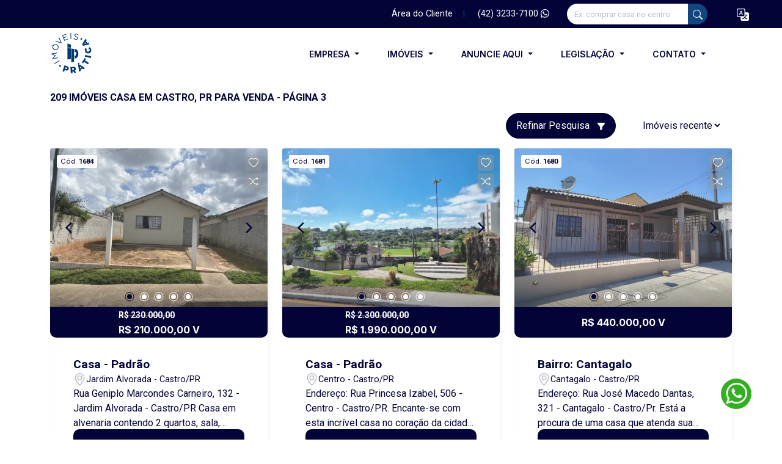

--- FILE ---
content_type: text/html; charset=ISO-8859-1
request_url: https://www.imoveispratica.com.br/comprar/Castro/Casa?pag=3
body_size: 40588
content:
<!DOCTYPE html>
<html lang="pt-br">
<head>
    <meta charset="iso-8859-1">
	<meta http-equiv="Cache-control" content="max-age=31536000">
	<meta http-equiv="default-style" content="text/css" />
    <meta name="viewport" content="width=device-width, initial-scale=1">
    <title>209 im&oacute;veis  Casa em Castro, PR para venda - P&aacute;gina 3</title>
	<meta name="robots" content="index,follow">
	
	<base href="//www.imoveispratica.com.br">    <meta name="description" content=" Casa em Castro, PR: Mais de 209 im&oacute;veis  - P&aacute;gina 3, Acesse e confira as melhores oportunidades de compra! " />
    <meta name="keywords" content="pesquisa de im&oacute;vel, Casa em Castro, PR, loca&ccedil;&atilde;o, venda, im&oacute;veis, imobili&aacute;ria, pesquisar em c&oacute;digo, pesquisa avan&ccedil;ada, tipo do im&oacute;vel, cidade, bairro, pre&ccedil;o" />
    <meta name="Name" content="Imóveis Prática" /> 
    <meta name="City" content="Castro" /> 
    <meta name="State" content="SP" /> 
    <meta name="Category" content="Imobiliária, Imóveis, Locação, Venda" /> 
    <meta name="Author" content="Kurole Web Design" /> 
    <meta name="Creator" content="Kurole Web Design" /> 
    <meta name="Subject" content="Imobiliária, Imóveis, Locação, Venda" /> 
    <meta name="Publisher" content="Kurole Web Design" />
    <meta name="geo.placename" content="Castro" />
    <meta name="geo.position" content="-24.791326, -50.010199" />
    <meta name="geo.region" content="Brasil" />
    <meta name="ICBM" content="-24.791326, -50.010199" /> 

	<link rel="dns-prefetch" href="https://rdstation.com.br" />
	<link rel="dns-prefetch" href="https://fonts.google.com" />
	<link rel="dns-prefetch" href="https://facebook.com.br" />
	<link rel="dns-prefetch" href="https://tagmanager.google.com"/>
	<link rel="dns-prefetch" href="https://analytics.google.com"/>
	<link rel="dns-prefetch" href="https://translate.google.com.br/"/>
	<link rel="preconnect" href="https://googleads.g.doubleclick.net"/>
	
	<link rel="preconnect" href="https://fonts.googleapis.com">
	<link rel="preconnect" href="https://fonts.gstatic.com" crossorigin>
	<link rel="preload" href="//fonts.googleapis.com/css2?family=Inter:ital,opsz,wght@0,14..32,100..900;1,14..32,100..900&family=Roboto:ital,wght@0,100;0,300;0,400;0,500;0,700;0,900;1,100;1,300;1,400;1,500;1,700;1,900&display=swap" as="font" type="font/woff2" crossorigin>
<!--	<link href="https://fonts.googleapis.com/css2?family=Inter:ital,opsz,wght@0,14..32,100..900;1,14..32,100..900&family=Roboto:ital,wght@0,100;0,300;0,400;0,500;0,700;0,900;1,100;1,300;1,400;1,500;1,700;1,900&display=swap" rel="stylesheet">-->
	
		<link rel="canonical" href="https://www.imoveispratica.com.br/comprar/Castro/Casa?pag=3">
	    <link rel="shortcut icon" href="//www.imoveispratica.com.br/imo_arq/empresa_logo/logo-icone-imobiliaria.ico">
	<link rel="stylesheet" href="assets/css/bootstrap.min.css?v=1">
<!--	<link rel="preload" as="style" href="assets/css/bootstrap.min.css">-->
<!--	<link rel="stylesheet" href="assets/css/bootstrap-select.css">-->
	
	<link rel="preload" href="assets/css/bootstrap-select.css" as="style" onload="this.onload=null;this.rel='stylesheet'">
	<noscript><link rel="stylesheet" href="assets/css/bootstrap-select.css"></noscript>

	<link rel="preload" href="assets/css/animate.min.css" as="style" onload="this.onload=null;this.rel='stylesheet'">
	<noscript><link rel="stylesheet" href="assets/css/animate.min.css"></noscript>

		<link rel="stylesheet" href="assets/css/style.php?v=6.2.3">
		<link rel="preload" href="assets/css/nouislider.min.css" as="style" onload="this.onload=null;this.rel='stylesheet'">
	<noscript><link rel="stylesheet" href="assets/css/nouislider.min.css"></noscript>

		
		<link rel="stylesheet" href="assets/css/style.min.css?v=5.5.2">
		
	<style>.faixa-topo{background-color:var(--cor-faixa-topo);height:46px;font-size:.9rem;color:var(--cor-texto-faixa-topo)}.faixa-topo button,.faixa-topo a{color:var(--cor-texto-faixa-topo)}button.underline:hover,a.underline:hover{color:#fff;text-decoration:underline;text-underline-offset:4px}.faixa-topo>a+button{color:#fff}.button-link{text-decoration:none}.button-link:hover{color:var(--cor-padrao2)}.form-busca-livre{display:block;width:100%;padding:.175rem .75rem;font-size:1rem;font-weight:400;color:var(--bs-body-color);-webkit-appearance:none;-moz-appearance:none;appearance:none;border:none;background-color:#fff;border-radius:5px;border-bottom-right-radius:0!important;border-top-right-radius:0!important}.form-busca-livre+button{border-radius:var(--cantos-arredondados)!important;border-bottom-left-radius:0!important;border-top-left-radius:0!important}.form-busca-livre::placeholder{font-size:.8rem}.form-busca-livre:focus{outline:0}.linguagens>a{width:25px;height:25px}.linguagens>a>img{width:25px;height:25px;object-fit:cover}.linguagens>li{margin-left:10px}.linguagens>li>a{width:25px;height:25px;color:var(--cor-padrao)}.linguagens>li>a>img{width:25px;height:25px;object-fit:cover}.menu-desk>.navbar .dropdown-toggle{padding:0 15px;display:block;color:var(--cor-padrao)!important;text-transform:uppercase;-webkit-transition:all 0.3s;-moz-transition:all 0.3s;-ms-transition:all 0.3s;-o-transition:all 0.3s;transition:all 0.3s;font-weight:600;font-size:14px}.menu-hamburger .button-menu{color:#fff;background-color:#fff0;transition:all 0.4s;font-size:20px;line-height:1;padding:7px;border-radius:3px;border:none}.menu-hamburger .button-menu>.line1,.menu-mobile .button-menu>.line1{width:32px;position:relative}.menu-hamburger .button-menu>.line2,.menu-mobile .button-menu>.line2{width:27px;position:relative;left:2.5px}.menu-hamburger .button-menu>.line3,.menu-mobile .button-menu>.line3{width:22px;position:relative;left:5px}.menu-hamburger .button-menu>.line{display:block;height:4px;background-color:var(--cor-padrao);margin:5px auto;border-radius:2px}.menu-hamburger .button-menu:hover{transition:all 0.4s}.menu-mobile .button-menu{color:#fff;background-color:#fff0;transition:all 0.4s;line-height:1;padding:7px;border-radius:3px;border:none}.menu-mobile .button-menu>.line{display:block;height:4px;background-color:var(--cor-padrao);margin:5px auto;border-radius:2px}.menu-mobile .button-menu:hover{transition:all 0.4s}.lista-menus ul{list-style:none;padding:0}.lista-menus ul>li{margin-bottom:1px;color:#1b1b1b}.lista-menus ul>li>div{font-weight:600;margin:15px 0 7px 0;color:var(--cor-text-categorias)}.offcanvas-header{color:var(--cor-text-menu-topo);background-color:var(--cor-bg-menu-topo);padding-top:1.5rem;padding-bottom:1.5rem}.offcanvas-body{background-color:var(--cor-bg-menu);padding-top:0}.lista-menus>ul>li>a{text-decoration:none;color:var(--cor-padrao)}.lista-menus ul>a li:hover{color:var(--cor-primaria)!important}#seuNovoUl ul>a>li,.lista-menus ul>a>li{position:relative;color:var(--cor-text-subcategorias);background-color:var(--cor-bg-subcategorias);padding:10px;border-radius:5px;margin-bottom:1px}#seuNovoUl ul>a>li::after,.lista-menus ul>a>li::after{content:"_";position:absolute;right:10px;opacity:.3;margin-top:3px;-webkit-mask:url(/assets/img/icones/chevrom-right.svg);background-color:var(--cor-text-subcategorias);-webkit-mask-size:cover;background-repeat:no-repeat;background-position:center;width:11px;height:17px}.lista-menus ul ul>li>a{color:var(--cor-padrao);text-decoration:none;font-size:.9rem}.itemBusca2{display:flex;align-items:center;justify-content:center;flex-direction:column;color:var(--cor-text-inputs-mobile)}.itemBusca2>div:first-child{display:flex;align-items:center;justify-content:center;flex-direction:column;padding:14px;border-radius:50%;border:1px solid var(--cor-icons-inputs-mobile);color:var(--cor-text-inputs-mobile)}.itemBusca2 svg{color:var(--cor-icons-inputs-mobile)}.itemBusca2>div>span.lupa{-webkit-mask:url(/assets/img/icones/lupa_home.svg);background-color:var(--cor-icons-inputs-mobile);-webkit-mask-size:cover;background-repeat:no-repeat;background-position:center;width:20px;height:20px}.itemBusca2>div>span.chave{-webkit-mask:url(/assets/img/icones/chave_home.svg);background-color:var(--cor-icons-inputs-mobile);-webkit-mask-size:cover;background-repeat:no-repeat;background-position:center;width:20px;height:20px}.itemBusca2>div>span.edificio_home{-webkit-mask:url(/assets/img/icones/edi_home.svg);background-color:var(--cor-icons-inputs-mobile);-webkit-mask-size:cover;background-repeat:no-repeat;background-position:center;width:20px;height:20px}.itemBusca2>div>span.localidade_home{-webkit-mask:url(/assets/img/icones/localidade_home.svg);background-color:var(--cor-icons-inputs-mobile);-webkit-mask-size:cover;background-repeat:no-repeat;background-position:center;width:20px;height:20px}.itemBusca2>div>span.total_home{-webkit-mask:url(/assets/img/icones/total_home.svg);background-color:var(--cor-icons-inputs-mobile);-webkit-mask-size:cover;background-repeat:no-repeat;background-position:center;width:20px;height:20px}.itemBusca2_{margin-top:5px;font-size:12px}.itemBusca2_+div{font-size:13px}.texto-recuperar{font-size:.8rem;text-align:justify}.container-busca{background-color:var(--cor-bg-busca1-mobile)}.topo-fixo{position:fixed!important;width:100%;z-index:10;top:-100px;color:var(--cor-texto-menu-scroll)!important;background-color:var(--cor-bg-menu-scroll)!important;transition:all 0.5s ease;box-shadow:0 5px 11px 0 rgb(0 0 0 / .1)}.topo-fixo .menu-desk>.navbar .dropdown-toggle{color:var(--cor-texto-menu-scroll)!important}.topo-fixo .menu-hamburger .button-menu>.line,.topo-fixo .menu-mobile .button-menu>.line{background-color:var(--cor-texto-menu-scroll)!important}.logo-topo-fixo{width:300px;height:100%}@media (min-width:992px){.container-busca{background-color:var(--cor-bg-busca1)}}.newBusca2{display:flex;align-items:center;justify-content:space-around;padding:30px 10px;overflow:auto}.itemNewBusca{box-shadow:-1px 4px 8px #0003;display:flex;justify-content:center;align-items:center;text-align:center;padding:5px;background-color:#bfbfbf33;border:1px solid #bfbfbf;border-radius:100px;margin:3px;text-decoration:none!important;cursor:pointer!important}.itemNewBusca2{display:flex;justify-content:center;align-items:center;flex-direction:column;cursor:pointer;text-decoration:none!important}.itemNewBusca2 spam{font-size:13px;color:#bfbfbf}.itemNewBusca2 ion-icon{margin-bottom:5px;border:1px solid #bfbfbf90;border-radius:100%;padding:8px;font-size:30px;color:#bfbfbf}.itemNewBusca ion-icon{background-color:#bfbfbf;color:#fff;font-size:20px;padding:10px;border-radius:100%;border:1px solid #bfbfbf90}.itemNewBusca2 p{color:#bfbfbf;margin:0;font-family:"Inter",sans-serif!important;line-height:15px}.itemNewBusca p{color:#bfbfbf;margin:0 8px}.container_busca,.container_busca_codigo,.container_busca_condominio{position:fixed;top:0;left:0;width:100vw;height:100%;background:#11467E;z-index:9999999999;overflow-y:scroll;top:-115%;transition:0.5s}@media (min-width:767px){.container_busca,.container_busca_codigo,.container_busca_condominio{display:none}.display_mobile{display:none}}@media (max-width:767px){#busca_desktop{display:none}.whats_cel{display:none!important}.display_desktop{display:none}}.data-noticias{position:absolute;top:19px;left:14px;background:#FFF;opacity:.73;border-radius:32px;padding:2px 15px 4px}.data-noticias>span{font-weight:600;font-size:12px;line-height:15px;text-align:center}.titulo-card-not{font-family:'Inter';font-style:normal;font-weight:700;font-size:24px;line-height:29px}.texto-card-not{font-family:'Inter';font-style:normal;font-weight:400;font-size:14px;line-height:24px;color:var(--texto)}
/*! Flickity v2.3.0 https://flickity.metafizzy.co--*/
.flickity-enabled{position:relative}.flickity-enabled:focus{outline:none}.flickity-viewport{overflow:hidden;position:relative;height:100%}.flickity-slider{position:absolute;width:100%;height:100%}.flickity-enabled.is-draggable{-webkit-tap-highlight-color:#fff0;-webkit-user-select:none;-moz-user-select:none;-ms-user-select:none;user-select:none}.flickity-enabled.is-draggable .flickity-viewport{cursor:move;cursor:-webkit-grab;cursor:grab}.flickity-enabled.is-draggable .flickity-viewport.is-pointer-down{cursor:-webkit-grabbing;cursor:grabbing}.flickity-button{position:absolute;border:none;color:var(--cor-secundaria-muda)}.flickity-button:hover{cursor:pointer}.flickity-button:active{opacity:.6}.flickity-button:disabled{opacity:.3;cursor:auto;pointer-events:none}.flickity-button-icon{fill:currentColor}.flickity-prev-next-button{top:50%;width:44px;height:44px;border-radius:50%;transform:translateY(-50%)}.flickity-prev-next-button.previous{left:10px;background:none}.flickity-prev-next-button.next{right:10px;background:none}.flickity-rtl .flickity-prev-next-button.previous{left:auto;right:10px}.flickity-rtl .flickity-prev-next-button.next{right:auto;left:10px}.flickity-prev-next-button .flickity-button-icon{position:absolute;left:30%;top:30%;width:40%;height:40%;color:var(--cor-bg-valor-card);transition:all 0.5s ease}.flickity-page-dots{position:absolute;width:100%;bottom:0;padding:0;margin:0;list-style:none;text-align:center;line-height:1}.flickity-rtl .flickity-page-dots{direction:rtl}.flickity-page-dots .dot{display:inline-block;width:8px;height:8px;margin:0 8px;background-color:#fff;border-radius:50%;cursor:pointer;position:relative;z-index:2;bottom:10px}.flickity-page-dots .dot::before{position:absolute;content:"";top:50%;right:50%;transform:translate(-50%,-50%);width:15px;height:15px;margin:0 -15px;border-radius:50%;z-index:1;border:1px solid #fff}.flickity-page-dots .dot.is-selected{background-color:var(--cor-bg-valor-card)!important}.flickity-page-dots .dot.is-selected::before{border:1px solid var(--cor-bg-valor-card)!important}.width-fundo2{width:100%;height:100vh;object-fit:cover;filter:opacity(var(--banner-home-opacity))}.menu-topo-2{position:absolute;left:50%;transform:translate(-50%,-50%);width:inherit;z-index:999}.topo-relativo2{transition:all 0.7s ease}.busca-topo-2{width:100%;position:relative}.busca-topo-2>span{position:absolute;top:50%;left:50%;transform:translate(-50%,-50%);z-index:0;width:100%;height:100%;background:rgb(255 255 255 / .21);backdrop-filter:blur(10px);-webkit-backdrop-filter:blur(10px);box-shadow:0 4px 30px rgb(0 0 0 / .1)}.btn-menu-2{gap:4px}.bt2-locacao-venda1,.bt2-locacao-venda2,.bt2-locacao-venda3{background-color:var(--cor-primaria);text-align:center;padding:10px 27px;border-radius:3px;cursor:pointer}.bt2-locacao-venda1>label,.bt2-locacao-venda2>label,.bt2-locacao-venda3>label{color:#fff;cursor:pointer}.bt2-locacao-venda1:hover,.bt2-locacao-venda2:hover{background-color:var(--cor-secundaria)}.back-bt2-check{background-color:var(--cor-secundaria)}@media (max-width:800px){.box-menu-2{top:40%!important}.btn-menu-2>div{width:100%}.bt2-locacao-venda1,.bt2-locacao-venda2{width:50%}.bt2-locacao-venda1+.bt2-locacao-venda2~.bt2-locacao-venda3{width:100%}}@media (min-width:1200px){.busca-topo-2{width:-webkit-fill-available;width:-moz-available}}</style>
	
	<script src="assets/js/jquery_3.7.1.js"></script>
	<script src="assets/js/flip/jquery.flip.min.js"></script>
	<script src="assets/js/flickity/flickity.pkgd.min.js" ></script>
	
	<meta name="twitter:description" content=" Casa em Castro, PR: Mais de 209 im&oacute;veis  - P&aacute;gina 3, Acesse e confira as melhores oportunidades de compra! " />
	<meta name="twitter:title" content="209 im&oacute;veis  Casa em Castro, PR para venda - P&aacute;gina 3">
	<meta property="og:locale" content="pt_BR" />
	<meta property="og:type" content="imobiliaria" />
	<meta property="og:title" content="209 im&oacute;veis  Casa em Castro, PR para venda - P&aacute;gina 3">
	<meta property="og:description" content=" Casa em Castro, PR: Mais de 209 im&oacute;veis  - P&aacute;gina 3, Acesse e confira as melhores oportunidades de compra! " />
	<meta property="og:url" content="https://www.imoveispratica.com.br/comprar/Castro/Casa?pag3"/>
	<meta property="og:site_name" content="Imobili&aacute;ria" />
	<meta property="article:publisher" content="https://www.facebook.com/sistemaimobiliario" />
	<meta property="article:author" content="https://www.facebook.com/sistemaimobiliario" />
	<meta property="article:tag" content="Imoveis" />
	<meta property="article:tag" content="Imobiliaria" />
	<meta property="article:tag" content="Alugar Imoveis" />
	<meta property="article:tag" content="Comprar Imoveis" />
	<meta property="article:tag" content="Vender Imoveis" />
	<meta property="article:tag" content="Casas e Apartamentos" />
	<meta property="article:section" content="HTML" />
	<meta name="twitter:card" content="summary_large_image" />	
	<meta property="product:brand" content="Im&oacute;veis Pr&aacute;tica">
	<meta property="product:availability" content="out of stock">
	<meta property="product:condition" content="new">
	<meta property="product:price:amount" content="consulte">
	<meta property="product:price:currency" content="BRL">
	<meta property="product:retailer_item_id" content="0">
	<meta property="product:product_catalog_id" content="0">
	<meta property="product:item_group_id" content="">
	<meta property="og:image" content="https://www.imoveispratica.com.br/imo_arq/empresa_logo/logo-site-imobiliaria.png" /><meta property="og:image:type" content="image/png" /><meta property="og:image:width" content="259" /><meta property="og:image:height" content="258" />
		
</head>
<body class="bg-ld">
	<main>
<style>.contato-wpp-float{position: fixed; z-index:7000; bottom: 50px; right: 50px; width: 50px; height: 50px; background-color: #34af23; border-radius: 50%;}.contato-wpp-float:hover{background-color: #59C2E0;}.contato-wpp-float a svg{position: relative; left: 16%; top: 7px; color: #FFF; margin: 0 auto;}</style><div class="contato-wpp-float"> <a href="https://api.whatsapp.com/send?phone=554232337100&text=" target="_blank"> <?xml version="1.0" encoding="iso-8859-1"?><!DOCTYPE svg PUBLIC "-//W3C//DTD SVG 1.1//EN" "http://www.w3.org/Graphics/SVG/1.1/DTD/svg11.dtd"> <svg version="1.1" id="Capa_1" xmlns="http://www.w3.org/2000/svg" xmlns:xlink="http://www.w3.org/1999/xlink" x="0px" y="0px" width="35px" height="35px" viewBox="0 0 90 90" style="enable-background:new 0 0 90 90;" xml:space="preserve"> <g> <path id="WhatsApp" fill='white' d="M90,43.841c0,24.213-19.779,43.841-44.182,43.841c-7.747,0-15.025-1.98-21.357-5.455L0,90l7.975-23.522 c-4.023-6.606-6.34-14.354-6.34-22.637C1.635,19.628,21.416,0,45.818,0C70.223,0,90,19.628,90,43.841z M45.818,6.982 c-20.484,0-37.146,16.535-37.146,36.859c0,8.065,2.629,15.534,7.076,21.61L11.107,79.14l14.275-4.537 c5.865,3.851,12.891,6.097,20.437,6.097c20.481,0,37.146-16.533,37.146-36.857S66.301,6.982,45.818,6.982z M68.129,53.938 c-0.273-0.447-0.994-0.717-2.076-1.254c-1.084-0.537-6.41-3.138-7.4-3.495c-0.993-0.358-1.717-0.538-2.438,0.537 c-0.721,1.076-2.797,3.495-3.43,4.212c-0.632,0.719-1.263,0.809-2.347,0.271c-1.082-0.537-4.571-1.673-8.708-5.333 c-3.219-2.848-5.393-6.364-6.025-7.441c-0.631-1.075-0.066-1.656,0.475-2.191c0.488-0.482,1.084-1.255,1.625-1.882 c0.543-0.628,0.723-1.075,1.082-1.793c0.363-0.717,0.182-1.344-0.09-1.883c-0.27-0.537-2.438-5.825-3.34-7.977 c-0.902-2.15-1.803-1.792-2.436-1.792c-0.631,0-1.354-0.09-2.076-0.09c-0.722,0-1.896,0.269-2.889,1.344 c-0.992,1.076-3.789,3.676-3.789,8.963c0,5.288,3.879,10.397,4.422,11.113c0.541,0.716,7.49,11.92,18.5,16.223 C58.2,65.771,58.2,64.336,60.186,64.156c1.984-0.179,6.406-2.599,7.312-5.107C68.398,56.537,68.398,54.386,68.129,53.938z"/> </g> <g> </g> <g> </g> <g> </g> <g> </g> <g> </g> <g> </g> <g> </g> <g> </g> <g> </g> <g> </g> <g> </g> <g> </g> <g> </g> <g> </g> <g> </g> </svg> </a></div>	
	<script>
		
				
		var userAgent = navigator.userAgent;
		
		$(document).ready(() => {
			if (isIOSSafari()) {
				$('#selecao_cidades_card .back').hide();		
			}
			$('#selecao_cidades_card').flip({
				trigger: 'manual'
			});
		});
		
		
		function isIOSSafari() {
			return /Safari/i.test(userAgent) && !/Chrome/i.test(userAgent);
		}	
		
		function setCidadeCookie(id) {
			const tempo = 365 * 24 * 60 * 60 * 1000; // 365 dias em milissegundos
			const dataExpiracao = new Date(Date.now() + tempo).toUTCString(); // Data de expiração no formato correto
			document.cookie = `sel_cid_id_cidade=${id}; expires=${dataExpiracao}; path=/; SameSite=Strict`;

			// Se estiver usando HTTPS, adicione o atributo Secure
			// document.cookie = `sel_cid_id_cidade=${id}; expires=${dataExpiracao}; path=/; SameSite=Strict; Secure`;

			// Chama a função após definir o cookie
			//setFlipOnClick();
			$('#selecao_cidades_card').flip('toggle');
			if (isIOSSafari()) {
				setTimeout(() => {
					$('#selecao_cidades_card .back').fadeIn('fast');
					$('#selecao_cidades_card .front').fadeOut();	
				}, 50);	
			}
		}
		
		// Função para ativar o flip no clique
		function setFlipOnClick(button) {
			const flipContainer = document.querySelector('.flip-container');

			if (flipContainer) {
				// Adiciona ou remove a classe de flip
				flipContainer.classList.toggle('flip-active');
			}
		}
		function setFlipOnClickVoltar() {
			$('#selecao_cidades_card').flip('toggle');
			if (isIOSSafari()) {
				setTimeout(() => {
					$('#selecao_cidades_card .front').fadeIn('fast');
					$('#selecao_cidades_card .back').fadeOut();	
				}, 50);	
			}
			
//			const flipContainer = document.querySelector('.flip-container');
//
//			if (flipContainer) {
//				// Adiciona ou remove a classe de flip
//				flipContainer.classList.toggle('flip-active');
//			}
		}
		function setCidadeZero(valor){			
			const tempo = 365 * 24 * 60 * 60 * 1000;
			const dataExpiracao = new Date(Date.now() + tempo).toUTCString();
			document.cookie = `sel_cid_id_cidade=${valor}; expires=${dataExpiracao}; path=/`;
			document.cookie = `sel_cid_operacao=${valor}; expires=${dataExpiracao}; path=/`;	
			setTimeout(() => {
				window.location.href = `${window.location.href.split('?')[0]}?nocache=${new Date().getTime()}`;
			}, 100);
			
		}
		function setOperacaoCookie(operacao){
			const tempo = 365 * 24 * 60 * 60 * 1000;
			const dataExpiracao = new Date(Date.now() + tempo).toUTCString();			
			document.cookie = `sel_cid_operacao=${operacao}; expires=${dataExpiracao}; path=/`;	
//			alert(`Cookie setado com o ID: ${operacao}`);	
			setTimeout(() => {
				window.location.href = `${window.location.href.split('?')[0]}?nocache=${new Date().getTime()}`;
			}, 100);
		}
	</script>
	
	<style>
		.flip-container.flip-active .flipper {
			transform: rotateY(180deg);
		}
		.flipper {
			transition: 0.8s;
			transform-style: preserve-3d;
		}
		.front-card, .back-card {
			backface-visibility: hidden;
		}
		.front-card {
			z-index: 2;
			transform: rotateY(0deg);
/*				transform: translate(-50%,-50%) !important;*/
		}
		.back-card {
			transform: rotateY(180deg) translateY(-50%);
		}

		@media (max-width: 768px) {
			#selecao_cidades_card {
				width: 350px !important;
			}
		}
	</style>

	<div class="modal" id="selecao_cidades" data-bs-backdrop="static" data-bs-keyboard="false" tabindex="-1" aria-labelledby="selecao_cidadesLabel" aria-hidden="true">
		
		<div class="modal-dialog modal-lg modal-dialog-centered">
			<div class="modal-content" style="background: transparent !important; display: flex; align-items: center; backdrop-filter: none;">
								<div id="selecao_cidades_card" style="width: 650px; height: 280px"> 
				  <div class="front"> 
					  <div class="mb-3" style="text-align: center">
						<img 
							 style="max-width: 350px; max-height: 150px;"
							 src="https://www.imoveispratica.com.br/imo_arq/empresa_logo/logo-site-imobiliaria.png"
							 >
					  </div>
					  <div class="text-center">
							<h3 class="titulo-modal-sel-cid my-3"></h3>
							<p class="fs-6">Escolha abaixo a cidade onde deseja buscar seu imóvel.</p>
						</div>
										  </div> 
				  <div class="back" style="display: flex; align-items: center; justify-content: center;">
					  <div style="">
						<div class="text-center">
							<h3 class="mb-3">Selecione uma Opera&ccedil;&atilde;o</h3>								
						</div>
						<div style="display: flex; justify-content: center;">
							<div class="text-center d-flex flex-column" style="width: 350px">								
								<button onclick="$('.loadingV, .loading').prop('disabled', true); setOperacaoCookie('L');ksi_loading_start('loadingL'); setTimeout(() => {ksi_loading_stop('loadingL')}, 5000)" class="btn btn-primary py-3 mt-2 loadingL cantos-arredondados">Quero Alugar</button>
								<button onclick="$('.loadingL, .loading').prop('disabled', true); setOperacaoCookie('V');ksi_loading_start('loadingV'); setTimeout(() => {ksi_loading_stop('loadingV')}, 5000)" class="btn btn-primary py-3 mt-2 loadingV cantos-arredondados">Quero Comprar</button>

								<button onclick="setFlipOnClickVoltar()" class="btn btn-primary py-3 mt-4 cantos-arredondados loading">Selecionar Outra Cidade</button>
							</div>		
						</div>
					  </div>
				  </div> 
				</div>
			</div>
		</div>
	</div><style>
	.dropdown-menu.show {
    background-color: #95959560;
}
</style>
<header class="container_fluid" style="position: relative; height: 126px">
    <div class="faixa-topo row g-0 align-items-center">
        <div class="col-md-6 offset-md-6">
            <div class="d-flex align-items-center justify-content-center justify-content-lg-start">
								
											<a style="font-size:0.9rem" 
						   class="btn btn-link button-link p-0 underline" 
						   href="/ksi/clientes/acesso/login/" 
						   title="&Aacute;rea do cliente" 
						   target="_blank"
						   >
							&Aacute;rea do Cliente
						</a>
						<div class="mx-1 mx-md-3 separador">|</div>
					 
					<div class="dropdown" id="btnGetLocation">
								
									<script>
										$(document).ready(function() {
											$('#btnGetLocation').click(function() {
												if (navigator.geolocation) {
													navigator.geolocation.getCurrentPosition(showPosition);
												} else {
													alert("Geolocalizaçao nao é suportada pelo seu navegador.");
												}
											});
										});

										function showPosition(position) {
											function getDistanceFromLatLonInKm(position1, position2) {
												"use strict";
												var deg2rad = function(deg) { return deg * (Math.PI / 180); };
												var R = 6371;
												var dLat = deg2rad(position2.lat - position1.lat);
												var dLng = deg2rad(position2.lng - position1.lng);
												var a = Math.sin(dLat / 2) * Math.sin(dLat / 2) +
														Math.cos(deg2rad(position1.lat)) * Math.cos(deg2rad(position2.lat)) *
														Math.sin(dLng / 2) * Math.sin(dLng / 2);
												var c = 2 * Math.atan2(Math.sqrt(a), Math.sqrt(1 - a));
												return R * c * 1000; // Distância em metros
											}

																																				var distancia = getDistanceFromLatLonInKm(
													   {lat: position.coords.latitude, lng: position.coords.longitude},
													   {lat: -24.791326, lng: -50.010199}
													);
													if (distancia <= 10000) {
														$('.lat_lon_troca_fone').html('(42) 3233-7100');
														
														// Pare o loop depois de encontrar uma correspondencia próxima, se necessário.
														return;
													}
																																	}

										</script>
										
															
						
									
																<a style="font-size:0.9rem" class="btn btn-link underline button-link ps-1" target="_blank" href="https://web.whatsapp.com/send?phone=554232337100&text=https://www.imoveispratica.com.br/comprar/Castro/Casa\?pag=3">(42) 3233-7100
																		<svg xmlns="http://www.w3.org/2000/svg" width="14" height="14" fill="currentColor" class="bi bi-whatsapp mb-1" viewBox="0 0 16 16">
																			<path d="M13.601 2.326A7.85 7.85 0 0 0 7.994 0C3.627 0 .068 3.558.064 7.926c0 1.399.366 2.76 1.057 3.965L0 16l4.204-1.102a7.9 7.9 0 0 0 3.79.965h.004c4.368 0 7.926-3.558 7.93-7.93A7.9 7.9 0 0 0 13.6 2.326zM7.994 14.521a6.6 6.6 0 0 1-3.356-.92l-.24-.144-2.494.654.666-2.433-.156-.251a6.56 6.56 0 0 1-1.007-3.505c0-3.626 2.957-6.584 6.591-6.584a6.56 6.56 0 0 1 4.66 1.931 6.56 6.56 0 0 1 1.928 4.66c-.004 3.639-2.961 6.592-6.592 6.592m3.615-4.934c-.197-.099-1.17-.578-1.353-.646-.182-.065-.315-.099-.445.099-.133.197-.513.646-.627.775-.114.133-.232.148-.43.05-.197-.1-.836-.308-1.592-.985-.59-.525-.985-1.175-1.103-1.372-.114-.198-.011-.304.088-.403.087-.088.197-.232.296-.346.1-.114.133-.198.198-.33.065-.134.034-.248-.015-.347-.05-.099-.445-1.076-.612-1.47-.16-.389-.323-.335-.445-.34-.114-.007-.247-.007-.38-.007a.73.73 0 0 0-.529.247c-.182.198-.691.677-.691 1.654s.71 1.916.81 2.049c.098.133 1.394 2.132 3.383 2.992.47.205.84.326 1.129.418.475.152.904.129 1.246.08.38-.058 1.171-.48 1.338-.943.164-.464.164-.86.114-.943-.049-.084-.182-.133-.38-.232"/>
																		</svg>
																		</a>
																			</div>
				                <div class="ms-3 d-none d-xl-block">
					<form action="pesquisa-de-imoveis/" method="get" onsubmit="return validarBusca()">
                    	<div class="input-group">
							<input name="busca_free" id="busca_free" type="text" value="" class="form-busca-livre form-control form-control-sm border-0" placeholder="Ex: comprar casa no centro" aria-label="Ex: comprar casa no centro" aria-describedby="button-addon2">
							<button aria-label="busca livre" class="btn btn-primary btn-busca-livre btn-sm border-0" type="submit" id="button-addon2">
								<svg xmlns="http://www.w3.org/2000/svg" width="16" height="16" fill="currentColor" class="bi bi-search" viewBox="0 0 16 16">
									<path d="M11.742 10.344a6.5 6.5 0 1 0-1.397 1.398h-.001q.044.06.098.115l3.85 3.85a1 1 0 0 0 1.415-1.414l-3.85-3.85a1 1 0 0 0-.115-.1zM12 6.5a5.5 5.5 0 1 1-11 0 5.5 5.5 0 0 1 11 0"/>
								</svg>
							</button>
						</div>
					</form>
                </div>
                <div class="d-flex align-items-center ms-md-3">
					<ul class="navbar-nav ms-md-auto mb-md-2 mb-lg-0 profile-menu"> 
						<li class="nav-item dropdown">
							<a class="nav-link" style="background: transparent" href="#" id="navbarDropdown" role="button" data-bs-toggle="dropdown" aria-expanded="false" aria-label="traduzir o site">
								<svg xmlns="http://www.w3.org/2000/svg" width="20" height="20" fill="currentColor" class="bi bi-translate" viewBox="0 0 16 16">
									<path d="M4.545 6.714 4.11 8H3l1.862-5h1.284L8 8H6.833l-.435-1.286zm1.634-.736L5.5 3.956h-.049l-.679 2.022z"/>
									<path d="M0 2a2 2 0 0 1 2-2h7a2 2 0 0 1 2 2v3h3a2 2 0 0 1 2 2v7a2 2 0 0 1-2 2H7a2 2 0 0 1-2-2v-3H2a2 2 0 0 1-2-2zm2-1a1 1 0 0 0-1 1v7a1 1 0 0 0 1 1h7a1 1 0 0 0 1-1V2a1 1 0 0 0-1-1zm7.138 9.995q.289.451.63.846c-.748.575-1.673 1.001-2.768 1.292.178.217.451.635.555.867 1.125-.359 2.08-.844 2.886-1.494.777.665 1.739 1.165 2.93 1.472.133-.254.414-.673.629-.89-1.125-.253-2.057-.694-2.82-1.284.681-.747 1.222-1.651 1.621-2.757H14V8h-3v1.047h.765c-.318.844-.74 1.546-1.272 2.13a6 6 0 0 1-.415-.492 2 2 0 0 1-.94.31"/>
								</svg>
							</a>
							<ul class="dropdown-menu linguagens" aria-labelledby="navbarDropdown">
								<li>
									<a href="javascript:trocarIdioma('en')">
										<img src="assets/img/linguagens/en.webp" alt="Ingles">
										Ingl&ecirc;s
									</a>
								</li>
								<li>
									<a href="javascript:trocarIdioma('es')">
										<img src="assets/img/linguagens/es.webp" alt="Espanhol">
										Espanhol
									</a>
								</li>
								<li>
									 <a href="javascript:trocarIdioma('pt')">
										<img src="assets/img/linguagens/pt.webp" alt="Portugues Brasil">
										 Portugues Br
									</a>
								</li>
								<li>
									<a href="javascript:trocarIdioma('fr')">
										<img alt="frances" title="Frances" src="assets/img/linguagens/fr.png" />
										Franc&ecirc;s
									</a>
								</li>
								<li>
									<a href="javascript:trocarIdioma('it')">
										<img alt="italiano" title="Italiano" src="assets/img/linguagens/it.png" />
										Italiano
									</a>
								</li>
							</ul>
						</li>
					</ul>
                </div>
								            </div>
        </div>
    </div>
	<div class="topo-relativo">
		<div class="container">
			<div class="d-flex align-items-center justify-content-between">
				<div class="sub-logo-topo">
					<a href="//www.imoveispratica.com.br" title="Sua imobili&aacute;ria em Castro PR" area-label="Sua imobili&aacute;ria em Castro PR" class="logo-topo" tabindex="0">
						<span></span>
					</a>
				</div>
				<div class="menu-mobile d-xl-none">
					<div class=""  style="z-index: 10">
						<button class="button-menu btn btn-link text-decoration-none" aria-label="Menu site" data-bs-toggle="offcanvas" href="#offcanvasExample" role="button" aria-controls="offcanvasExample">
							<span class="line line1"></span>
							<span class="line line2"></span>
							<span class="line line3"></span>
						</button>
					</div>
					<div class="offcanvas offcanvas-start" tabindex="-1" id="offcanvasExample" aria-labelledby="offcanvasExampleLabel">
						<div class="offcanvas-header">
							<div class="" id="offcanvasLabel">Menu</div>
							<button type="button" class="btn-close" data-bs-dismiss="offcanvas" aria-label="Close"></button>
						</div>
						<div class="offcanvas-body">
							<div class="mt-3 d-xl-none">
								<form action="pesquisa-de-imoveis/" method="get" onsubmit="return validarBusca2()">
									<div class="input-group mb-3">
										<input name="busca_free" id="busca_free2" type="text" value="" class="form-busca-livre form-control " placeholder="Ex: comprar casa no centro" aria-label="Ex: comprar casa no centro" aria-describedby="button-addon2">
										<button class="btn btn-primary border-0" type="submit" id="button-addon2">
											<svg xmlns="http://www.w3.org/2000/svg" width="16" height="16" fill="currentColor" class="bi bi-search" viewBox="0 0 16 16">
										  		<path d="M11.742 10.344a6.5 6.5 0 1 0-1.397 1.398h-.001q.044.06.098.115l3.85 3.85a1 1 0 0 0 1.415-1.414l-3.85-3.85a1 1 0 0 0-.115-.1zM12 6.5a5.5 5.5 0 1 1-11 0 5.5 5.5 0 0 1 11 0"/>
											</svg>
										</button>
									</div>
								</form>
							</div>
							<div class="lista-menus">
								<ul>
										
									<li>
										<div>Empresa</div>
										<ul>
																							<a title="Quem Somos" href="sobre-imobiliaria.php" target="_blank"><li>Quem Somos</li></a>
																							<a title="Onde Estamos" href="https://www.google.com/maps/place/Pr%C3%A1tica/@-24.7871438,-50.0110104,18z/data=!4m12!1m6!3m5!1s0x94c29d51058346b5:0x52dc35d54a65781d!2zUHLDoXRpY2E!8m2!3d-24.7871463!4d-50.0087681!3m4!1s0x94c29d51058346b5:0x52dc35d54a65781d!8m2!3d-24.7871463!4d-50.0087681" target="_blank"><li>Onde Estamos</li></a>
																					</ul>
									</li>
										
									<li>
										<div>Im&oacute;veis</div>
										<ul>
																							<a title="Quero Alugar" href="pesquisa-de-imoveis/?locacao_venda=L&finalidade=0&dormitorio=0&garagem=0&vmi=&vma=" target="_blank"><li>Quero Alugar</li></a>
																							<a title="Quero Comprar" href="pesquisa-de-imoveis/?locacao_venda=V&finalidade=0&dormitorio=0&garagem=0&vmi=&vma=" target="_blank"><li>Quero Comprar</li></a>
																					</ul>
									</li>
										
									<li>
										<div>Anuncie Aqui</div>
										<ul>
																							<a title="Iremos at&eacute; voc&ecirc;" href="pagina/iremos-ate-voce-5" target="_blank"><li>Iremos at&eacute; voc&ecirc;</li></a>
																							<a title="Quero vender meu im&oacute;vel" href="cadastrar-imovel-imobiliaria.php" target="_blank"><li>Quero vender meu im&oacute;vel</li></a>
																							<a title="Quero locar meu im&oacute;vel" href="cadastrar-imovel-imobiliaria.php" target="_blank"><li>Quero locar meu im&oacute;vel</li></a>
																					</ul>
									</li>
										
									<li>
										<div>Legisla&ccedil;&atilde;o</div>
										<ul>
																							<a title="Lei do Inquilinato" href="https://www.planalto.gov.br/ccivil_03/leis/l8245.htm" target="_blank"><li>Lei do Inquilinato</li></a>
																							<a title="C&oacute;digo de &Eacute;tica" href="https://www.cofeci.gov.br/codigo-de-etica" target="_blank"><li>C&oacute;digo de &Eacute;tica</li></a>
																							<a title="Honor&aacute;rios" href="pagina/tabela-de-honorarios-4" target="_blank"><li>Honor&aacute;rios</li></a>
																					</ul>
									</li>
										
									<li>
										<div>Contato</div>
										<ul>
																							<a title="Fale Conosco" href="contato.php" target="_blank"><li>Fale Conosco</li></a>
																							<a title="Trabalhe na Im&oacute;veis Pr&aacute;tica" href="curriculos" target="_blank"><li>Trabalhe na Im&oacute;veis Pr&aacute;tica</li></a>
																					</ul>
									</li>
																	</ul>
							</div>
						</div>
					</div>
				</div>
				<div class="menu-desk d-none d-xl-flex" style="opacity: 0;">
					<nav id="minhaNav" class="navbar">
						<ul id="meuUl" class="container-fluid mb-0">						
								
							<li style="list-style-type: none" class="nav-item dropdown me-3">
								<a class="dropdown-toggle" href="#" role="button" data-bs-toggle="dropdown" aria-expanded="false">
									Empresa								</a>
																<ul class="dropdown-menu">
																	
										<a class="dropdown-item" href="sobre-imobiliaria.php" target="_blank">
											<li>Quem Somos</li>
										</a>
									
																	
										<a class="dropdown-item" href="https://www.google.com/maps/place/Pr%C3%A1tica/@-24.7871438,-50.0110104,18z/data=!4m12!1m6!3m5!1s0x94c29d51058346b5:0x52dc35d54a65781d!2zUHLDoXRpY2E!8m2!3d-24.7871463!4d-50.0087681!3m4!1s0x94c29d51058346b5:0x52dc35d54a65781d!8m2!3d-24.7871463!4d-50.0087681" target="_blank">
											<li>Onde Estamos</li>
										</a>
									
																</ul>
															</li>
								
							<li style="list-style-type: none" class="nav-item dropdown me-3">
								<a class="dropdown-toggle" href="#" role="button" data-bs-toggle="dropdown" aria-expanded="false">
									Im&oacute;veis								</a>
																<ul class="dropdown-menu">
																	
										<a class="dropdown-item" href="pesquisa-de-imoveis/?locacao_venda=L&finalidade=0&dormitorio=0&garagem=0&vmi=&vma=" target="_blank">
											<li>Quero Alugar</li>
										</a>
									
																	
										<a class="dropdown-item" href="pesquisa-de-imoveis/?locacao_venda=V&finalidade=0&dormitorio=0&garagem=0&vmi=&vma=" target="_blank">
											<li>Quero Comprar</li>
										</a>
									
																</ul>
															</li>
								
							<li style="list-style-type: none" class="nav-item dropdown me-3">
								<a class="dropdown-toggle" href="#" role="button" data-bs-toggle="dropdown" aria-expanded="false">
									Anuncie Aqui								</a>
																<ul class="dropdown-menu">
																	
										<a class="dropdown-item" href="pagina/iremos-ate-voce-5" target="_blank">
											<li>Iremos at&eacute; voc&ecirc;</li>
										</a>
									
																	
										<a class="dropdown-item" href="cadastrar-imovel-imobiliaria.php" target="_blank">
											<li>Quero vender meu im&oacute;vel</li>
										</a>
									
																	
										<a class="dropdown-item" href="cadastrar-imovel-imobiliaria.php" target="_blank">
											<li>Quero locar meu im&oacute;vel</li>
										</a>
									
																</ul>
															</li>
								
							<li style="list-style-type: none" class="nav-item dropdown me-3">
								<a class="dropdown-toggle" href="#" role="button" data-bs-toggle="dropdown" aria-expanded="false">
									Legisla&ccedil;&atilde;o								</a>
																<ul class="dropdown-menu">
																	
										<a class="dropdown-item" href="https://www.planalto.gov.br/ccivil_03/leis/l8245.htm" target="_blank">
											<li>Lei do Inquilinato</li>
										</a>
									
																	
										<a class="dropdown-item" href="https://www.cofeci.gov.br/codigo-de-etica" target="_blank">
											<li>C&oacute;digo de &Eacute;tica</li>
										</a>
									
																	
										<a class="dropdown-item" href="pagina/tabela-de-honorarios-4" target="_blank">
											<li>Honor&aacute;rios</li>
										</a>
									
																</ul>
															</li>
								
							<li style="list-style-type: none" class="nav-item dropdown me-3">
								<a class="dropdown-toggle" href="#" role="button" data-bs-toggle="dropdown" aria-expanded="false">
									Contato								</a>
																<ul class="dropdown-menu">
																	
										<a class="dropdown-item" href="contato.php" target="_blank">
											<li>Fale Conosco</li>
										</a>
									
																	
										<a class="dropdown-item" href="curriculos" target="_blank">
											<li>Trabalhe na Im&oacute;veis Pr&aacute;tica</li>
										</a>
									
																</ul>
															</li>
													</ul>						
					</nav>
					<div class="menu-hamburger" id="menuIndices" style="display: none">
						<button class="button-menu btn btn-primary " aria-label="Menu site" data-bs-toggle="offcanvas" href="#offcanvasExample2" role="button" aria-controls="offcanvasExample">
							<span class="line line1"></span>
							<span class="line line2"></span>
							<span class="line line3"></span>
						</button>
					</div>
					<div class="offcanvas offcanvas-end" tabindex="-1" id="offcanvasExample2" aria-labelledby="offcanvasExampleLabel">
						<div class="offcanvas-header">
							<div class="" id="offcanvasLabel">Menu</div>
							<button type="button" class="btn-close" data-bs-dismiss="offcanvas" aria-label="Close"></button>
						</div>
						<div class="offcanvas-body">
							<div class="lista-menus">
								<ul id="seuNovoUl">

								</ul>
							</div>
						</div>
					</div>
				</div>
			</div>
		</div>	
	</div>
</header>
<script>
var ulOriginal = document.getElementById('meuUl');
var itens = ulOriginal.children;
var posicoesAntes = [];

function verificaWrap() {
    var posicoesDepois = Array.from(itens).map(item => item.offsetTop);
    // Verifica se há algum item com offsetTop igual a 39
    var indices39 = posicoesDepois.reduce(function(acc, valor, index) {
        if (valor === 29) {
            acc.push(index);
        }
        return acc;
    }, []);
    // Verifica se há algum item diferente de 39
    var ultimoDiferenteDe39 = null;
    for (var i = posicoesDepois.length - 1; i >= 0; i--) {
        if (posicoesDepois[i] !== 29) {
            ultimoDiferenteDe39 = itens[i];
            break; // Interrompe o loop após encontrar o primeiro elemento diferente de 39
        }
    }
    // Cria um novo ul apenas se existir algum elemento com offsetTop igual a 39
    if (indices39.length > 0) {
		var menuIndices = document.getElementById('menuIndices');
		menuIndices.style.display = 'block';
        var ulNovo = document.getElementById('seuNovoUl'); // Substitua 'seuNovoUl' pelo ID correto
        // Move os elementos com offsetTop igual a 39 para o ul de destino existente
        indices39.forEach(function(index) {
            var elemento = itens[index];
            ulNovo.appendChild(elemento.cloneNode(true));
            elemento.style.display = 'none'; // Oculta o elemento original
        });
        // Adiciona o último elemento diferente de 39 ao início do ul de destino
        if (ultimoDiferenteDe39) {
            ulNovo.insertBefore(ultimoDiferenteDe39.cloneNode(true), ulNovo.firstChild);

            // Remove o último elemento diferente de 39 da ulOriginal
            ulOriginal.removeChild(ultimoDiferenteDe39);
        }
		var linksNoUlNovo = document.querySelectorAll('#seuNovoUl > li > a');
		// Itera sobre os elementos <a> encontrados
		linksNoUlNovo.forEach(function(link) {
			// Cria um novo elemento <div>
			var novaDiv = document.createElement('div');
			// Copia o conteúdo do link para a nova div
			novaDiv.innerHTML = link.innerHTML;
			// Substitui o link pela nova div no DOM
			link.parentNode.replaceChild(novaDiv, link);
		});
		
		var elementosComDropdownToggle 	= document.querySelectorAll('#seuNovoUl .dropdown-toggle');
		var elementosComDropdownMenu 	= document.querySelectorAll('#seuNovoUl ul');
		var elementosComDropdownItem 	= document.querySelectorAll('#seuNovoUl ul a');
		
		var linksNoUlNovoLI 			= document.querySelectorAll('#seuNovoUl > li');
		// Verifica se o elemento foi encontrado
		// Itera sobre os elementos encontrados e remove a classe e o atributo desejados
		elementosComDropdownToggle.forEach(function(elemento) {
			elemento.classList.remove('dropdown-toggle');
			elemento.removeAttribute('data-bs-toggle');
		});
		elementosComDropdownMenu.forEach(function(elemento) {
			elemento.classList.remove('dropdown-menu');
		});
		elementosComDropdownItem.forEach(function(elemento) {
			elemento.classList.remove('dropdown-item');
		});
		linksNoUlNovoLI.forEach(function(elemento) {
			elemento.classList.remove('me-3');
		});
    }

    // Armazena as novas posiçoes para comparaçao na próxima vez
    posicoesAntes = posicoesDepois.slice();
	$('.menu-desk').css({'opacity': 1,'transition': 'opacity 0.3s '});
}

// Chama a funçao quando a página carrega e quando a janela é redimensionada
window.addEventListener('load', verificaWrap);
window.addEventListener('resize', verificaWrap);

function validarBusca() {
	var busca = document.getElementById("busca_free").value;
	if (busca.trim() == "") {
		alert("Por favor, insira um termo de busca antes de continuar.");
		return false;
	}
	return true;
}
function validarBusca2() {
	var busca = document.getElementById("busca_free2").value;
	if (busca.trim() == "") {
		alert("Por favor, insira um termo de busca antes de continuar.");
		return false;
	}
	return true;
}
//window.onload = function() {
//	console.log('ok');
//	ksi_loading_stop('loading');
//};
</script><div id="mapa_pesquisar"></div>
<section class="py-4 bg-ld margin-top-busca position-relative" style="top:0">
	<div class="container">
		
		<h1 class="titulo-destaques-2 d-flex align-items-center justify-content-center justify-content-md-start mb-3">
			209 im&oacute;veis  Casa em Castro, PR para venda - P&aacute;gina 3				
		</h1>
		<div class="row g-0 g-md-4 align-items-center justify-content-end">
						<div class="mb-3 col-6 col-md-3 col-lg-auto">
				<!-- Button trigger modal -->
				<button type="button" style="padding: 8px" class="btn btn-primary px-md-3 cantos-arredondados" data-bs-toggle="modal" data-bs-target="#filtro">
					Refinar Pesquisa
					<svg xmlns="http://www.w3.org/2000/svg" width="14" height="14" fill="currentColor" class="bi bi-funnel-fill ms-md-2" viewBox="0 0 16 16">
				  		<path d="M1.5 1.5A.5.5 0 0 1 2 1h12a.5.5 0 0 1 .5.5v2a.5.5 0 0 1-.128.334L10 8.692V13.5a.5.5 0 0 1-.342.474l-3 1A.5.5 0 0 1 6 14.5V8.692L1.628 3.834A.5.5 0 0 1 1.5 3.5z"/>
					</svg>
				</button>
				<!-- Modal -->
				<div class="modal fade" id="filtro" tabindex="-1" aria-labelledby="exampleModalLabel" aria-hidden="true">
					<div class="modal-dialog modal-dialog-scrollable modal-dialog-centered modal-lg">
						<div class="modal-content">
							<div class="modal-header bg-titulo-refinar">
								<h2 class="modal-title fs-5 text-modal texto-modal-pesquisar" id="exampleModalLabel">Refinar Pesquisa</h2>
								<button type="button" class="btn-close text-modal" data-bs-dismiss="modal" aria-label="Close"></button>
							</div>
							<div class="modal-body bg-modal">
								<script>
	$( document ).ready(function() {
		$('.selectpicker').selectpicker('refresh');
		
		$('#locacao_venda').on("change", function(){
			const operacao = $(this).val();
			switch (operacao){
				case 'L':
					$('#loc_valores').removeClass('d-none')
					$('#ven_valores').addClass('d-none')
					break;
				case 'V':
					$('#ven_valores').removeClass('d-none')
					$('#loc_valores').addClass('d-none')
					break;
				default:
					$('#ven_valores').removeClass('d-none')
					$('#loc_valores').removeClass('d-none')
					break;
			}
		})
		
		$('#locacao_venda').trigger('change');

	});
	
	
	function resetForm(){
		var formulario = document.getElementById("pesquisa_imoveis");
		for (var i = 0; i < formulario.elements.length; i++) {
			var elemento = formulario.elements[i];
			switch (elemento.tagName.toLowerCase()) {
				case 'input':
					if (elemento.type === 'text' || elemento.type === 'hidden' || elemento.type === 'number') {
						elemento.value = '';
					} else if (elemento.type === 'radio' || elemento.type === 'checkbox') {
						elemento.checked = false;
					}
					break;
				case 'textarea':
					elemento.value = '';
					break;
				case 'select':
					if (elemento.classList.contains('selectpicker')) {
						$(elemento).val('');
						$(elemento).selectpicker('refresh');
					} else {
						elemento.selectedIndex = 0;
					}
					break;
				default:
					break;
			}
		}
	}

	//Verifica o form antes de enviar
	function verifica_form() {
		const select 	= $('#area_tipo');
		const min		= $('#a_min');
		const max		= $('#a_max');

		if (!select.val() && (min.val() != 0 || max.val() != 0)) {
			ksi_alerta('Aten&ccedil;&atilde;o', 'Campo Tipo &Aacute;rea deve ser selecionado', 'warning');
			return false;
		}

		return true;
	}
	

//$(document).ready(function () {
//		$('#locacao_venda').on('change', function () {
//			if ($(this).val() === 'L') {
				
//			} else {
		
//			}
//		});
//	});
</script>
<div class="p-3">
    <form id="pesquisa_imoveis" action="pesquisa-de-imoveis/" method="GET" onSubmit="return verifica_form(); ksi_loading_start('loading'); setTimeout(() => {ksi_loading_stop('loading')}, 5000)">
        <div class="row align-items-center justify-content-end justify-content-md-between">
			<div class="col-md-7">
				<label class="form-text text-modal text-modal">Busca Livre</label>
				<input autocomplete="off" style="padding: 8px 17px;"  type="text" class="form-control" id="busca_free" name="busca_free" value="" placeholder="Buscar: c&oacute;digo, bairro, cidade, condom&iacute;nio" aria-label="Buscar: código, bairro, cidade, condomínio" aria-describedby="basic-addon2">
			</div>
        </div> 
		<div class="col-12 col-md-6 mt-2">
			<label class="form-text text-modal">Opera&ccedil;&atilde;o</label>
			<select class="form-select form-control p-2" name="locacao_venda" id="locacao_venda" title="Opera&ccedil;&atilde;o" >
					<option value="LV" >Indiferente</option>

									<option value="L" >Loca&ccedil;&atilde;o</option>
									<option value="V" selected>Venda</option>
							</select>
		</div>        
        <div class="row align-items-center mt-4">
			<div class="col-12 d-none" id="loc_valores">
					<div class="d-flex align-items-center justify-content-between mb-4">
						<div id="">
							<label class="form-text text-modal">Loca&ccedil;&atilde;o</label>
							<div id="valor_loc_min" class="text-modal"></div>
							<input type="hidden" id="valor_loc_min_input" name="valor_loc_min_input">
						</div>
						<div id="" class="text-end">
							<label class="form-text text-modal text-end">&nbsp;</label>
							<div id="valor_loc_max" class="text-modal"></div>
							<input type="hidden" id="valor_loc_max_input" name="valor_loc_max_input">
						</div>
					</div>
				
					<div id="slider_loc" class="slider mb-5"></div>
			</div>			
			<div class="col-12 d-none" id="ven_valores">
					<div class="d-flex align-items-center justify-content-between mb-4">
						<div id="">
							<label class="form-text text-modal">Venda</label>
							<div id="valor_ven_min" class="text-modal"></div>	
							<input type="hidden" id="valor_ven_min_input" name="valor_ven_min_input">
						</div>
						<div id="" class="text-end">
							<label class="form-text text-modal text-end">&nbsp;</label>
							<div id="valor_ven_max" class="text-modal"></div>	
							<input type="hidden" id="valor_ven_max_input" name="valor_ven_max_input">
						</div>
					</div>
				
					<div id="slider_venda" class="slider mb-5"></div>
			</div>
			
            <div class="col-12 col-md-6 mt-2">
				<label class="form-text text-modal">Cidade</label>
				<select class="selectpicker multiplo" name="id_cidade[]" id="id_cidade" title="Selecione" data-selected-text-format="count" data-width="100%" multiple="multiple">
<!--					<option value="">Selecione</option>-->
					<option data-tokens="Castro | Castro" value="3" >
                                            Castro
                                          </option>
<option data-tokens="Ponta Grossa | Ponta Grossa" value="11" >
                                            Ponta Grossa
                                          </option>
<option data-tokens="Pira&iacute; do Sul | Pirai do Sul" value="7" >
                                            Pira&iacute; do Sul
                                          </option>
<option value="-996"  >Balne&aacute;rio Pi&ccedil;arras</option>
<option value="10"  >Carambe&iacute;</option>
<option value="35"  >Cerro Azul</option>
<option value="45"  >Fazenda Rio Grande</option>
<option value="14"  >Guaratuba</option>
<option value="20"  >Itapema</option>
<option value="15"  >Matinhos</option>
<option value="18"  >Porto Belo</option>
<option value="41"  >S&atilde;o Paulo</option>
				</select>
			</div>
			<div class="col-12 col-md-6 mt-2">
				<label class="form-text text-modal">Tipos e Sub-tipos</label>
				<select class="selectpicker" name="id_tipo_imovel[]" id="id_tipo_imovel" multiple title="Selecione">
					<optgroup label="Apartamento" ><option value="1"  >Cobertura</option>
<option value="3"  >Duplex</option>
<option value="41"  >Est&uacute;dio</option>
<option value="8"  >Padr&atilde;o</option>
</optgroup><optgroup label="Casa" ><option value="10"  >Em condom&iacute;nio</option>
<option value="12"  >Padr&atilde;o</option>
<option value="13"  >Sobrado</option>
<option value="18"  >Sobrado em Condom&iacute;nio</option>
</optgroup><optgroup label="Comercial" ><option value="16"  >Barrac&atilde;oGalp&atilde;o</option>
<option value="24"  >Casa</option>
<option value="19"  >Sala</option>
<option value="21"  >Sala em Condom&iacute;nio</option>
<option value="17"  >Terreno</option>
</optgroup><optgroup label="Residencial/Comercial" ><option value="31"  >ComercialApartamento</option>
</optgroup><optgroup label="Rural" ><option value="22"  >Ch&aacute;caraFazenda</option>
</optgroup><optgroup label="Terreno" ><option value="28"  >Condom&iacute;nio</option>
<option value="26"  >Industrial</option>
<option value="30"  >Padr&atilde;o</option>
</optgroup>				</select>
			</div>
			
						
			<div class="col-12 col-md-6 mt-2">
				<label class="form-text text-modal">Bairro</label>
				<select class="selectpicker" name="id_bairro[]" id="id_bairro" multiple title="Selecione">					
					<optgroup label="Balne&aacute;rio Pi&ccedil;arras" ><option 
					data-tokens="Itacolomi | Itacolomi"
					value="233"  >Itacolomi</option>
</optgroup><optgroup label="Carambe&iacute;" ><option 
					data-tokens="Alto Carambe&iacute; | Alto Carambei"
					value="312"  >Alto Carambe&iacute;</option>
<option 
					data-tokens="Campina do Jotuva | Campina do Jotuva"
					value="243"  >Campina do Jotuva</option>
<option 
					data-tokens="Catanduvas | Catanduvas"
					value="207"  >Catanduvas</option>
<option 
					data-tokens="Centro | Centro"
					value="118"  >Centro</option>
<option 
					data-tokens="Imigrantes | Imigrantes"
					value="308"  >Imigrantes</option>
<option 
					data-tokens="Jardim Eldorado | Jardim Eldorado"
					value="58"  >Jardim Eldorado</option>
<option 
					data-tokens="N&uacute;cleo Colonial | Nucleo Colonial"
					value="173"  >N&uacute;cleo Colonial</option>
</optgroup><optgroup label="Castro" ><option 
					data-tokens="Abap&atilde; | Abapa"
					value="127"  >Abap&atilde;</option>
<option 
					data-tokens="Bom Sucesso | Bom Sucesso"
					value="66"  >Bom Sucesso</option>
<option 
					data-tokens="Campina do Elias | Campina do Elias"
					value="292"  >Campina do Elias</option>
<option 
					data-tokens="Cantagalo | Cantagalo"
					value="54"  >Cantagalo</option>
<option 
					data-tokens="Castrolanda | Castrolanda"
					value="125"  >Castrolanda</option>
<option 
					data-tokens="Castroville | Castroville"
					value="48"  >Castroville</option>
<option 
					data-tokens="Caxamb&uacute; | Caxambu"
					value="298"  >Caxamb&uacute;</option>
<option 
					data-tokens="Centro | Centro"
					value="6"  >Centro</option>
<option 
					data-tokens="Fund&atilde;o | Fundao"
					value="217"  >Fund&atilde;o</option>
<option 
					data-tokens="Guabiroba | Guabiroba"
					value="287"  >Guabiroba</option>
<option 
					data-tokens="Invernada do Matadouro | Invernada do Matadouro"
					value="14"  >Invernada do Matadouro</option>
<option 
					data-tokens="Jardim Alvorada | Jardim Alvorada"
					value="47"  >Jardim Alvorada</option>
<option 
					data-tokens="Jardim Bailly | Jardim Bailly"
					value="69"  >Jardim Bailly</option>
<option 
					data-tokens="Jardim Bela Vista | Jardim Bela Vista"
					value="120"  >Jardim Bela Vista</option>
<option 
					data-tokens="Jardim Colonial | Jardim Colonial"
					value="44"  >Jardim Colonial</option>
<option 
					data-tokens="Jardim Dona Helena | Jardim Dona Helena"
					value="39"  >Jardim Dona Helena</option>
<option 
					data-tokens="Jardim Novo Horizonte | Jardim Novo Horizonte"
					value="80"  >Jardim Novo Horizonte</option>
<option 
					data-tokens="Jardim Samambaia | Jardim Samambaia"
					value="113"  >Jardim Samambaia</option>
<option 
					data-tokens="Jardim Social Arapongas | Jardim Social Arapongas"
					value="63"  >Jardim Social Arapongas</option>
<option 
					data-tokens="Jardim Social Primavera | Jardim Social Primavera"
					value="105"  >Jardim Social Primavera</option>
<option 
					data-tokens="Jardim Termas Riviera | Jardim Termas Riviera"
					value="28"  >Jardim Termas Riviera</option>
<option 
					data-tokens="Jardim das Ac&aacute;cias | Jardim das Acacias"
					value="253"  >Jardim das Ac&aacute;cias</option>
<option 
					data-tokens="Jardim das Arauc&aacute;rias | Jardim das Araucarias"
					value="17"  >Jardim das Arauc&aacute;rias</option>
<option 
					data-tokens="Jardim das Na&ccedil;&otilde;es | Jardim das Nacoes"
					value="35"  >Jardim das Na&ccedil;&otilde;es</option>
<option 
					data-tokens="Jardim dos Banc&aacute;rios | Jardim dos Bancarios"
					value="8"  >Jardim dos Banc&aacute;rios</option>
<option 
					data-tokens="Jardim dos Banc&aacute;rios&nbsp; | Jardim dos Bancarios "
					value="160"  >Jardim dos Banc&aacute;rios&nbsp;</option>
<option 
					data-tokens="Lacustre | Lacustre"
					value="13"  >Lacustre</option>
<option 
					data-tokens="Loteamento Alpha Royal | Loteamento Alpha Royal"
					value="61"  >Loteamento Alpha Royal</option>
<option 
					data-tokens="Loteamento Colina das Palmeiras | Loteamento Colina das Palmeiras"
					value="3"  >Loteamento Colina das Palmeiras</option>
<option 
					data-tokens="Loteamento Jardim Pandorf | Loteamento Jardim Pandorf"
					value="203"  >Loteamento Jardim Pandorf</option>
<option 
					data-tokens="Mirante da Serra | Mirante da Serra"
					value="178"  >Mirante da Serra</option>
<option 
					data-tokens="Morada do Sol | Morada do Sol"
					value="23"  >Morada do Sol</option>
<option 
					data-tokens="Morada do Sol&nbsp; | Morada do Sol "
					value="163"  >Morada do Sol&nbsp;</option>
<option 
					data-tokens="Nossa Senhora das Gra&ccedil;as | Nossa Senhora das Gracas"
					value="20"  >Nossa Senhora das Gra&ccedil;as</option>
<option 
					data-tokens="N&uacute;cleo Habitacional Padre Piva | Nucleo Habitacional Padre Piva"
					value="36"  >N&uacute;cleo Habitacional Padre Piva</option>
<option 
					data-tokens="Park Boulevard | Park Boulevard"
					value="111"  >Park Boulevard</option>
<option 
					data-tokens="Passos dos Bois | Passos dos Bois"
					value="90"  >Passos dos Bois</option>
<option 
					data-tokens="Rio Abaixo | Rio Abaixo"
					value="226"  >Rio Abaixo</option>
<option 
					data-tokens="Santa Clara | Santa Clara"
					value="74"  >Santa Clara</option>
<option 
					data-tokens="Santa Leopoldina | Santa Leopoldina"
					value="244"  >Santa Leopoldina</option>
<option 
					data-tokens="Santa Paula | Santa Paula"
					value="131"  >Santa Paula</option>
<option 
					data-tokens="Santa Terezinha | Santa Terezinha"
					value="34"  >Santa Terezinha</option>
<option 
					data-tokens="Santo Ant&ocirc;nio | Santo Antonio"
					value="107"  >Santo Ant&ocirc;nio</option>
<option 
					data-tokens="Socav&atilde;o | Socavao"
					value="68"  >Socav&atilde;o</option>
<option 
					data-tokens="S&atilde;o Miguel | Sao Miguel"
					value="31"  >S&atilde;o Miguel</option>
<option 
					data-tokens="Terra Nova | Terra Nova"
					value="99"  >Terra Nova</option>
<option 
					data-tokens="Tronco | Tronco"
					value="75"  >Tronco</option>
<option 
					data-tokens="Vila Farias | Vila Farias"
					value="171"  >Vila Farias</option>
<option 
					data-tokens="Vila Frei Mathias | Vila Frei Mathias"
					value="25"  >Vila Frei Mathias</option>
<option 
					data-tokens="Vila Rio Branco | Vila Rio Branco"
					value="10"  >Vila Rio Branco</option>
<option 
					data-tokens="Vila Santa Cruz | Vila Santa Cruz"
					value="11"  >Vila Santa Cruz</option>
<option 
					data-tokens="Vila do Ros&aacute;rio | Vila do Rosario"
					value="51"  >Vila do Ros&aacute;rio</option>
</optgroup><optgroup label="Cerro Azul" ><option 
					data-tokens="S&atilde;o Sebasti&atilde;o | Sao Sebastiao"
					value="239"  >S&atilde;o Sebasti&atilde;o</option>
</optgroup><optgroup label="Fazenda Rio Grande" ><option 
					data-tokens="Na&ccedil;&otilde;es | Nacoes"
					value="281"  >Na&ccedil;&otilde;es</option>
</optgroup><optgroup label="Guaratuba" ><option 
					data-tokens="Balne&aacute;rio Eliana | Balneario Eliana"
					value="95"  >Balne&aacute;rio Eliana</option>
</optgroup><optgroup label="Itapema" ><option 
					data-tokens="Meia Praia | Meia Praia"
					value="188"  >Meia Praia</option>
<option 
					data-tokens="Morretes | Morretes"
					value="248"  >Morretes</option>
</optgroup><optgroup label="Matinhos" ><option 
					data-tokens="Balne&aacute;rio Saint Etienne | Balneario Saint Etienne"
					value="123"  >Balne&aacute;rio Saint Etienne</option>
<option 
					data-tokens="Caiob&aacute; | Caioba"
					value="102"  >Caiob&aacute;</option>
<option 
					data-tokens="Centro | Centro"
					value="172"  >Centro</option>
</optgroup><optgroup label="Pira&iacute; do Sul" ><option 
					data-tokens="Alto da XV | Alto da XV"
					value="216"  >Alto da XV</option>
<option 
					data-tokens="Bairro das Brotas | Bairro das Brotas"
					value="154"  >Bairro das Brotas</option>
<option 
					data-tokens="Campo do Pira&iacute; | Campo do Pirai"
					value="214"  >Campo do Pira&iacute;</option>
<option 
					data-tokens="Centro | Centro"
					value="175"  >Centro</option>
<option 
					data-tokens="Fundo do Campo | Fundo do Campo"
					value="223"  >Fundo do Campo</option>
<option 
					data-tokens="Jardim Ip&ecirc; | Jardim Ipe"
					value="158"  >Jardim Ip&ecirc;</option>
<option 
					data-tokens="Tr&ecirc;s Santas | Tres Santas"
					value="255"  >Tr&ecirc;s Santas</option>
<option 
					data-tokens="Vila dos M&eacute;dicos | Vila dos Medicos"
					value="192"  >Vila dos M&eacute;dicos</option>
</optgroup><optgroup label="Ponta Grossa" ><option 
					data-tokens="Car&aacute;-car&aacute; | Cara-cara"
					value="249"  >Car&aacute;-car&aacute;</option>
<option 
					data-tokens="Centro | Centro"
					value="114"  >Centro</option>
<option 
					data-tokens="Centro | Centro"
					value="4"  >Centro</option>
<option 
					data-tokens="Chapada | Chapada"
					value="150"  >Chapada</option>
<option 
					data-tokens="Col&ocirc;nia Dona Lu&iacute;za | Colonia Dona Luiza"
					value="184"  >Col&ocirc;nia Dona Lu&iacute;za</option>
<option 
					data-tokens="Contorno | Contorno"
					value="181"  >Contorno</option>
<option 
					data-tokens="Estrela | Estrela"
					value="121"  >Estrela</option>
<option 
					data-tokens="Jardim Carvalho | Jardim Carvalho"
					value="59"  >Jardim Carvalho</option>
<option 
					data-tokens="Jardim Carvalho&nbsp; | Jardim Carvalho "
					value="169"  >Jardim Carvalho&nbsp;</option>
<option 
					data-tokens="Neves | Neves"
					value="311"  >Neves</option>
<option 
					data-tokens="Oficinas | Oficinas"
					value="153"  >Oficinas</option>
<option 
					data-tokens="Uvaranas | Uvaranas"
					value="145"  >Uvaranas</option>
</optgroup><optgroup label="Porto Belo" ><option 
					data-tokens="Alto Perequ&ecirc; | Alto Pereque"
					value="141"  >Alto Perequ&ecirc;</option>
<option 
					data-tokens="Perequ&ecirc; | Pereque"
					value="195"  >Perequ&ecirc;</option>
</optgroup><optgroup label="S&atilde;o Paulo" ><option 
					data-tokens="Indian&oacute;polis | Indianopolis"
					value="302"  >Indian&oacute;polis</option>
<option 
					data-tokens="Pinheiros | Pinheiros"
					value="270"  >Pinheiros</option>
</optgroup>				</select>
			</div>			
		</div>
		
		<div class="row align-items-center mt-4">
			<div class="col-12 col-md-6 d-flex flex-column">
				<label class="form-text text-modal">Dormit&oacute;rios</label>
				<div class="btn-group" role="group" aria-label="Grupo de botoes dormitorios">
					<input type="radio" class="btn-check" name="dormitorio" id="dormitorio" autocomplete="off" value="" checked>
					<label class="btn btn-outline-primary-pesquisar cantoL text-modal-pesquisar btn-sm" for="dormitorio">Todos</label>
											<input type="radio" class="btn-check" name="dormitorio" id="dormitorio1" value="1" autocomplete="off" >
						<label class="btn btn-outline-primary-pesquisar text-modal-pesquisar btn-sm" for="dormitorio1"> 1 </label>
											<input type="radio" class="btn-check" name="dormitorio" id="dormitorio2" value="2" autocomplete="off" >
						<label class="btn btn-outline-primary-pesquisar text-modal-pesquisar btn-sm" for="dormitorio2"> 2 </label>
											<input type="radio" class="btn-check" name="dormitorio" id="dormitorio3" value="3" autocomplete="off" >
						<label class="btn btn-outline-primary-pesquisar text-modal-pesquisar btn-sm" for="dormitorio3"> 3 </label>
											<input type="radio" class="btn-check" name="dormitorio" id="dormitorio4" value="4" autocomplete="off" >
						<label class="btn btn-outline-primary-pesquisar text-modal-pesquisar btn-sm" for="dormitorio4"> 4 </label>
											<input type="radio" class="btn-check" name="dormitorio" id="dormitorio5" value="5" autocomplete="off" >
						<label class="btn btn-outline-primary-pesquisar text-modal-pesquisar btn-sm" for="dormitorio5"> 5 </label>
									</div>
			</div>
			<div class="col-12 col-md-6 d-flex flex-column mt-2 mt-md-0">
				<label class="form-text text-modal">Garagens </label>
				<div class="btn-group" role="group" aria-label="Grupo de botoes garagens">
					<input type="radio" class="btn-check" name="garagem" id="garagem" autocomplete="off" value="" checked>
					<label class="btn btn-outline-primary-pesquisar cantoL text-modal-pesquisar btn-sm" for="garagem">Todas</label>
					
											<input type="radio" class="btn-check" name="garagem" id="garagem1" value="1" autocomplete="off" >
						<label class="btn btn-outline-primary-pesquisar text-modal-pesquisar btn-sm" for="garagem1"> 1 </label>
											<input type="radio" class="btn-check" name="garagem" id="garagem2" value="2" autocomplete="off" >
						<label class="btn btn-outline-primary-pesquisar text-modal-pesquisar btn-sm" for="garagem2"> 2 </label>
											<input type="radio" class="btn-check" name="garagem" id="garagem3" value="3" autocomplete="off" >
						<label class="btn btn-outline-primary-pesquisar text-modal-pesquisar btn-sm" for="garagem3"> 3 </label>
											<input type="radio" class="btn-check" name="garagem" id="garagem4" value="4" autocomplete="off" >
						<label class="btn btn-outline-primary-pesquisar text-modal-pesquisar btn-sm" for="garagem4"> 4 </label>
											<input type="radio" class="btn-check" name="garagem" id="garagem5" value="5" autocomplete="off" >
						<label class="btn btn-outline-primary-pesquisar text-modal-pesquisar btn-sm" for="garagem5"> 5 </label>
					
				</div>
			</div>
		</div>
		<div class="row align-items-center mt-4">
			<div class="col-12 col-md-4">
				<label class="form-text text-modal">Finalidade</label>
				<select id="finalidade" name="finalidade" class="selectpicker" title="Selecione">
											<option 
								value="residencial" 
														>
							Residencial						</option>
											<option 
								value="comercial" 
														>
							Comercial						</option>
											<option 
								value="misto" 
														>
							Misto						</option>
									</select>
			</div>
			<div class="col-12 col-sm-6 col-md-3 col-lg-2 mt-3 mt-sm-0">
				<label class="form-text text-modal">&Aacute;rea Min.</label>
				<input class="form-control" style="padding: 8px 17px;" name="a_min" id="a_min" value="" placeholder="m&sup2;">
			</div>
			<div class="col-12 col-sm-6 col-md-3 col-lg-2 mt-3 mt-sm-0">
				<label class="form-text text-modal">&Aacute;rea Max.</label>
				<input class="form-control" style="padding: 8px 17px;" name="a_max" id="a_max" value="" placeholder="m&sup2;">
			</div>
			<div class="col-12 col-md-4 mt-3 mt-sm-0">
				<label class="form-text text-modal">Tipo &Aacute;rea</label>
				<select id="area_tipo" name="area_tipo" class="selectpicker" title="Selecione">
					<option  value="area-util">&Uacute;til</option>
					<option  value="area-total">Total</option>
					<option  value="area-terreno">Terreno</option>
					<option  value="area-construida">Constru&iacute;da</option>
				</select>
			</div>
		</div>	

		<div class="titulo-destaques-2 text-modal text-capitalize mt-4">Comodidade</div>
        <div class="row align-items-center mt-2">
						<div class="col-12 col-sm-6 col-md-4 col-lg-3 mt-2">
				<div class="form-check form-switch">
					<input class="form-check-input" type="checkbox" role="switch" id="moveis_planejados" name="des_imo[]" value="moveis planejados" >
					<label class="form-check-label form-text text-modal mt-0" for="moveis_planejados">M&oacute;veis Planejados</label>
				</div>
			</div>
						<div class="col-12 col-sm-6 col-md-4 col-lg-3 mt-2">
				<div class="form-check form-switch">
					<input class="form-check-input" type="checkbox" role="switch" id="mobiliado" name="des_imo[]" value="mobiliado" >
					<label class="form-check-label form-text text-modal mt-0" for="mobiliado">Mobiliado</label>
				</div>
			</div>
						<div class="col-12 col-sm-6 col-md-4 col-lg-3 mt-2">
				<div class="form-check form-switch">
					<input class="form-check-input" type="checkbox" role="switch" id="escritorio" name="des_imo[]" value="escritorio" >
					<label class="form-check-label form-text text-modal mt-0" for="escritorio">Escrit&oacute;rio</label>
				</div>
			</div>
						<div class="col-12 col-sm-6 col-md-4 col-lg-3 mt-2">
				<div class="form-check form-switch">
					<input class="form-check-input" type="checkbox" role="switch" id="piscina" name="des_imo[]" value="piscina" >
					<label class="form-check-label form-text text-modal mt-0" for="piscina">Piscina</label>
				</div>
			</div>
						<div class="col-12 col-sm-6 col-md-4 col-lg-3 mt-2">
				<div class="form-check form-switch">
					<input class="form-check-input" type="checkbox" role="switch" id="lazer" name="des_imo[]" value="area de lazer" >
					<label class="form-check-label form-text text-modal mt-0" for="lazer">&Aacute;rea de Lazer</label>
				</div>
			</div>
						<div class="col-12 col-sm-6 col-md-4 col-lg-3 mt-2">
				<div class="form-check form-switch">
					<input class="form-check-input" type="checkbox" role="switch" id="elevador" name="des_imo[]" value="elevador" >
					<label class="form-check-label form-text text-modal mt-0" for="elevador">Elevador</label>
				</div>
			</div>
						<div class="col-12 col-sm-6 col-md-4 col-lg-3 mt-2">
				<div class="form-check form-switch">
					<input class="form-check-input" type="checkbox" role="switch" id="churrasqueira" name="des_imo[]" value="churrasqueira" >
					<label class="form-check-label form-text text-modal mt-0" for="churrasqueira">Churrasqueira</label>
				</div>
			</div>
						<div class="col-12 col-sm-6 col-md-4 col-lg-3 mt-2">
				<div class="form-check form-switch">
					<input class="form-check-input" type="checkbox" role="switch" id="ar" name="des_imo[]" value="ar condicionado" >
					<label class="form-check-label form-text text-modal mt-0" for="ar">Ar condicionado</label>
				</div>
			</div>
						<div class="col-12 col-sm-6 col-md-4 col-lg-3 mt-2">
				<div class="form-check form-switch">
					<input class="form-check-input" type="checkbox" role="switch" id="sacada" name="des_imo[]" value="sacada" >
					<label class="form-check-label form-text text-modal mt-0" for="sacada">Sacada</label>
				</div>
			</div>
						<div class="col-12 col-sm-6 col-md-4 col-lg-3 mt-2">
				<div class="form-check form-switch">
					<input class="form-check-input" type="checkbox" role="switch" id="gourmet" name="des_imo[]" value="varanda gourmet" >
					<label class="form-check-label form-text text-modal mt-0" for="gourmet">Varanda gourmet</label>
				</div>
			</div>
						<div class="col-12 col-sm-6 col-md-4 col-lg-3 mt-2">
				<div class="form-check form-switch">
					<input class="form-check-input" type="checkbox" role="switch" id="banh_servico" name="des_imo[]" value="banheiro de servico" >
					<label class="form-check-label form-text text-modal mt-0" for="banh_servico">Banh. de Servi&ccedil;o</label>
				</div>
			</div>
						<div class="col-12 col-sm-6 col-md-4 col-lg-3 mt-2">
				<div class="form-check form-switch">
					<input class="form-check-input" type="checkbox" role="switch" id="lavabo" name="des_imo[]" value="lavabo" >
					<label class="form-check-label form-text text-modal mt-0" for="lavabo">Lavabo</label>
				</div>
			</div>
					</div>
		<input type="hidden" class="form-control" id="skip-value-lower2" name="vmi" readonly>
		<input type="hidden" class="form-control" id="skip-value-upper2" name="vma" readonly>
		    </form>
</div>

<script>
function redireciona() {
	var select = document.getElementById("locacao_venda");
	var selectedValue = select.options[select.selectedIndex].value;

									
	}
</script>							</div>

							<div class="modal-footer align-items-center justify-content-center col-md-5 mt-2 mt-md-0">
								<div class="me-3">
									<button type="button" class="btn btn-sm text-modal py-3 cantos-arredondados" form="pesquisa_imoveis" onClick="resetForm()">Limpar Filtros</button>
								</div>
								<div class="" >
									<button type="submit" form="pesquisa_imoveis" class="cantos-arredondados loading btn btn-primary-pesquisar btn-sm py-3 px-5">Filtrar</button>
								</div>
							</div>
						</div>
					</div>
				</div>
			</div>
						<div class="col-6 col-md-3 col-lg-2 mb-3">
<!--				<label class="form-text text-padrao">Ordenar</label>-->
				<form id="filtrar_ordem" class="px-md-3 cantos-arredondados py-md-2 border border-0 bg-white" style="color:var(--cor-primaria); padding-top: 0.4rem; padding-bottom: 0.4rem; padding-left: 0.8rem " >
					<!--CHAMADO 160152: TAIANE - classe selectpicker estava impedindo o carregamento do botão de ordenar pesquisa no IOS -->
					<select class="cantos-arredondados border border-0 w-100" 
							style="color:var(--cor-primaria); background-color: white;outline: none;"
							name="ordem" 
							id="ordem" 
							onchange="updateUrlParam('ordem', this.value)">
												<option value=3 >Imóveis recentes</option>
												<option value=1 >Menor valor</option>
												<option value=2 >Maior valor</option>
												<option value=4 >Exclusivos</option>
												<option value=6 >Mais vistos</option>
											</select>
				</form>
				<script>
					function updateUrlParam(key, value) {
						var url = new URL(window.location.href);
						url.searchParams.set(key, value);
						window.location.href = url.href;
					}
				</script>
			</div>
		</div>

		<div class="row g-0 g-md-4 align-self-stretch justify-content-center justify-content-md-start lista-imoveis">
			<style>
	@supports (-moz-appearance: none) {
		.flickity-page-dots .dot {
			display: inline-block;
			width: 9px;
			height: 9px;
			margin: 0 8px;
			background-color: #fff;
			border-radius: 50%;
			cursor: pointer;
			position: relative;
			z-index: 2;
			bottom: 10px;
			transform: translate(-50%, -50%);
		}
	}

</style>	

   <div class="muda_card1 ms-lg-0 col-12 col-md-12 col-lg-6 col-xl-4 mt-4 d-flex align-self-stretch justify-content-center">
        <div class="card card-imo" aria-hidden="true">
            <div class="row g-0">
                <div class="muda_card2">
                    
                    <div class="card-favoritos favoritos-ok" role="button" aria-hidden="true" onClick="toggleFavorito(1684)">
                        <button tabindex="-1" class="card-fav btn btn-link" title="Favoritar imóvel">
                            <span class="heart1684 heart-fav animate__bounceOut"></span>                        
                        </button>
                    </div>
                    <div class="card-comparar" role="button" aria-hidden="true" onClick="toggleComparar(1684)">
                        <button tabindex="-1" class="card-comp btn btn-link" title="Comparar imóvel">
                            <span class="compare1684 shuffle-comp animate__bounceOut"></span>
                        </button>
                    </div>
                    <div class="cod-imovel">
                        <div>C&oacute;d. <strong>1684</strong></div>                        
                    </div>
					
                    <div class="carousel carousel-main" aria-hidden="true" data-flickity='{ "wrapAround": true}'>
                        
                                    <a href="comprar/Castro/Casa/Padrao/Jardim-Alvorada/1684" class="carousel-cell" aria-hidden="false" alt="imagem 1 - Casa - Padr&atilde;o" title="imagem 1 - Casa - Padr&atilde;o">
                                        <img data-flickity-lazyload-src="https://axvliw1bcpyx.objectstorage.sa-vinhedo-1.oci.customer-oci.com/n/axvliw1bcpyx/b/ksi/o/1401/foto_thumb/2025/1684/castro-casa-padrao-jardim-alvorada-27-03-2025_18-24-15-0.webp" class="lazy card-img-top carousel-cell-image img-card-imo" alt="imagem 1 - Casa - Padr&atilde;o" title="imagem 1 - Casa - Padr&atilde;o">
                                    </a>
                                    <a href="comprar/Castro/Casa/Padrao/Jardim-Alvorada/1684" class="carousel-cell" aria-hidden="false" alt="imagem 2 - Casa - Padr&atilde;o" title="imagem 2 - Casa - Padr&atilde;o">
                                        <img data-flickity-lazyload-src="https://axvliw1bcpyx.objectstorage.sa-vinhedo-1.oci.customer-oci.com/n/axvliw1bcpyx/b/ksi/o/1401/foto_thumb/2025/1684/castro-casa-padrao-jardim-alvorada-27-03-2025_18-15-37-0.webp" class="lazy card-img-top carousel-cell-image img-card-imo" alt="imagem 2 - Casa - Padr&atilde;o" title="imagem 2 - Casa - Padr&atilde;o">
                                    </a>
                                    <a href="comprar/Castro/Casa/Padrao/Jardim-Alvorada/1684" class="carousel-cell" aria-hidden="false" alt="imagem 3 - Casa - Padr&atilde;o" title="imagem 3 - Casa - Padr&atilde;o">
                                        <img data-flickity-lazyload-src="https://axvliw1bcpyx.objectstorage.sa-vinhedo-1.oci.customer-oci.com/n/axvliw1bcpyx/b/ksi/o/1401/foto_thumb/2025/1684/castro-casa-padrao-jardim-alvorada-27-03-2025_18-15-45-0.webp" class="lazy card-img-top carousel-cell-image img-card-imo" alt="imagem 3 - Casa - Padr&atilde;o" title="imagem 3 - Casa - Padr&atilde;o">
                                    </a>
                                    <a href="comprar/Castro/Casa/Padrao/Jardim-Alvorada/1684" class="carousel-cell" aria-hidden="false" alt="imagem 4 - Casa - Padr&atilde;o" title="imagem 4 - Casa - Padr&atilde;o">
                                        <img data-flickity-lazyload-src="https://axvliw1bcpyx.objectstorage.sa-vinhedo-1.oci.customer-oci.com/n/axvliw1bcpyx/b/ksi/o/1401/foto_thumb/2025/1684/castro-casa-padrao-jardim-alvorada-27-03-2025_18-16-40-0.webp" class="lazy card-img-top carousel-cell-image img-card-imo" alt="imagem 4 - Casa - Padr&atilde;o" title="imagem 4 - Casa - Padr&atilde;o">
                                    </a>
                                    <a href="comprar/Castro/Casa/Padrao/Jardim-Alvorada/1684" class="carousel-cell" aria-hidden="false" alt="imagem 5 - Casa - Padr&atilde;o" title="imagem 5 - Casa - Padr&atilde;o">
                                        <img data-flickity-lazyload-src="https://axvliw1bcpyx.objectstorage.sa-vinhedo-1.oci.customer-oci.com/n/axvliw1bcpyx/b/ksi/o/1401/foto_thumb/2025/1684/castro-casa-padrao-jardim-alvorada-27-03-2025_18-16-04-0.webp" class="lazy card-img-top carousel-cell-image img-card-imo" alt="imagem 5 - Casa - Padr&atilde;o" title="imagem 5 - Casa - Padr&atilde;o">
                                    </a>
                    </div>
                    <div class="card-valores"> 
                        
                        <div><div><small><del>R$ 230.000,00</del></small></div>R$ 210.000,00 V<div></div></div>
                        
                    </div>
                </div>
                <div class="muda_card3">
                    <div class="card-body">
						<div class="card-info-imovel">
						
								<div class="card-titulo">
									<h2 title="Casa - Padr&atilde;o" class="card-titulo corta-card-titulo">
										Casa - Padr&atilde;o
									</h2>
								</div>
							
								<div class="card-bairro-cidade">
									<div class="ico-mapa-pin">
										<svg xmlns="http://www.w3.org/2000/svg" fill="currentColor" class="bi bi-geo-alt" viewBox="0 0 16 16">
											<path d="M12.166 8.94c-.524 1.062-1.234 2.12-1.96 3.07A31.493 31.493 0 0 1 8 14.58a31.481 31.481 0 0 1-2.206-2.57c-.726-.95-1.436-2.008-1.96-3.07C3.304 7.867 3 6.862 3 6a5 5 0 0 1 10 0c0 .862-.305 1.867-.834 2.94zM8 16s6-5.686 6-10A6 6 0 0 0 2 6c0 4.314 6 10 6 10z"/>
											<path d="M8 8a2 2 0 1 1 0-4 2 2 0 0 1 0 4zm0 1a3 3 0 1 0 0-6 3 3 0 0 0 0 6z"/>
										</svg>
									</div>

									<div class="card-bairro-cidade-texto">
										Jardim Alvorada - Castro/PR
									</div>
								</div>
							
								<div class="card-texto">
									<p>Rua Geniplo Marcondes Carneiro, 132 - Jardim Alvorada - Castro/PR

Casa em alvenaria contendo 2 quartos, sala, cozinha e banheiro, com terreno de 200 m&sup2;, com espa&ccedil;o para entrada de at&eacute; dois carros na frente e terreno no fundo permitindo amplia&ccedil;&atilde;o.</p>
								</div>
						</div>
                        
                        <div class="imo-dad-compl">
                                <div class="dorm-ico d-flex flex-column" title="2 Dormit&oacute;rios"><span></span><span>2</span> <div>Dorm.</div></div><div class="banh-ico d-flex flex-column" title="1 Banheiro"><span></span><span>1</span> <div>Banho</div></div><div class="gar-ico d-flex flex-column" title="1 Garagem"><span></span><span>1</span> <div>Garagem</div></div><div class="a-terr-ico d-flex flex-column" title="200.00 M²"><span></span><span>200 m&sup2;</span><div>Terreno </div></div>
                        </div>
                    </div>            
                </div>
            </div>
        </div>
    </div>
   <div class="muda_card1 ms-lg-0 col-12 col-md-12 col-lg-6 col-xl-4 mt-4 d-flex align-self-stretch justify-content-center">
        <div class="card card-imo" aria-hidden="true">
            <div class="row g-0">
                <div class="muda_card2">
                    
                    <div class="card-favoritos favoritos-ok" role="button" aria-hidden="true" onClick="toggleFavorito(1681)">
                        <button tabindex="-1" class="card-fav btn btn-link" title="Favoritar imóvel">
                            <span class="heart1681 heart-fav animate__bounceOut"></span>                        
                        </button>
                    </div>
                    <div class="card-comparar" role="button" aria-hidden="true" onClick="toggleComparar(1681)">
                        <button tabindex="-1" class="card-comp btn btn-link" title="Comparar imóvel">
                            <span class="compare1681 shuffle-comp animate__bounceOut"></span>
                        </button>
                    </div>
                    <div class="cod-imovel">
                        <div>C&oacute;d. <strong>1681</strong></div>                        
                    </div>
					
                    <div class="carousel carousel-main" aria-hidden="true" data-flickity='{ "wrapAround": true}'>
                        
                                    <a href="comprar/Castro/Casa/Padrao/Centro/1681" class="carousel-cell" aria-hidden="false" alt="imagem 1 - Casa - Padr&atilde;o" title="imagem 1 - Casa - Padr&atilde;o">
                                        <img data-flickity-lazyload-src="https://axvliw1bcpyx.objectstorage.sa-vinhedo-1.oci.customer-oci.com/n/axvliw1bcpyx/b/ksi/o/1401/foto_thumb/2025/1681/castro-casa-padrao-centro-27-03-2025_14-34-30-42.webp" class="lazy card-img-top carousel-cell-image img-card-imo" alt="imagem 1 - Casa - Padr&atilde;o" title="imagem 1 - Casa - Padr&atilde;o">
                                    </a>
                                    <a href="comprar/Castro/Casa/Padrao/Centro/1681" class="carousel-cell" aria-hidden="false" alt="imagem 2 - Casa - Padr&atilde;o" title="imagem 2 - Casa - Padr&atilde;o">
                                        <img data-flickity-lazyload-src="https://axvliw1bcpyx.objectstorage.sa-vinhedo-1.oci.customer-oci.com/n/axvliw1bcpyx/b/ksi/o/1401/foto_thumb/2025/1681/castro-casa-padrao-centro-27-03-2025_14-34-30-43.webp" class="lazy card-img-top carousel-cell-image img-card-imo" alt="imagem 2 - Casa - Padr&atilde;o" title="imagem 2 - Casa - Padr&atilde;o">
                                    </a>
                                    <a href="comprar/Castro/Casa/Padrao/Centro/1681" class="carousel-cell" aria-hidden="false" alt="imagem 3 - Casa - Padr&atilde;o" title="imagem 3 - Casa - Padr&atilde;o">
                                        <img data-flickity-lazyload-src="https://axvliw1bcpyx.objectstorage.sa-vinhedo-1.oci.customer-oci.com/n/axvliw1bcpyx/b/ksi/o/1401/foto_thumb/2025/1681/castro-casa-padrao-centro-27-03-2025_14-34-31-45.webp" class="lazy card-img-top carousel-cell-image img-card-imo" alt="imagem 3 - Casa - Padr&atilde;o" title="imagem 3 - Casa - Padr&atilde;o">
                                    </a>
                                    <a href="comprar/Castro/Casa/Padrao/Centro/1681" class="carousel-cell" aria-hidden="false" alt="imagem 4 - Casa - Padr&atilde;o" title="imagem 4 - Casa - Padr&atilde;o">
                                        <img data-flickity-lazyload-src="https://axvliw1bcpyx.objectstorage.sa-vinhedo-1.oci.customer-oci.com/n/axvliw1bcpyx/b/ksi/o/1401/foto_thumb/2025/1681/castro-casa-padrao-centro-27-03-2025_14-34-28-39.webp" class="lazy card-img-top carousel-cell-image img-card-imo" alt="imagem 4 - Casa - Padr&atilde;o" title="imagem 4 - Casa - Padr&atilde;o">
                                    </a>
                                    <a href="comprar/Castro/Casa/Padrao/Centro/1681" class="carousel-cell" aria-hidden="false" alt="imagem 5 - Casa - Padr&atilde;o" title="imagem 5 - Casa - Padr&atilde;o">
                                        <img data-flickity-lazyload-src="https://axvliw1bcpyx.objectstorage.sa-vinhedo-1.oci.customer-oci.com/n/axvliw1bcpyx/b/ksi/o/1401/foto_thumb/2025/1681/castro-casa-padrao-centro-27-03-2025_14-34-29-40.webp" class="lazy card-img-top carousel-cell-image img-card-imo" alt="imagem 5 - Casa - Padr&atilde;o" title="imagem 5 - Casa - Padr&atilde;o">
                                    </a>
                    </div>
                    <div class="card-valores"> 
                        
                        <div><div><small><del>R$ 2.300.000,00</del></small></div>R$ 1.990.000,00 V<div></div></div>
                        
                    </div>
                </div>
                <div class="muda_card3">
                    <div class="card-body">
						<div class="card-info-imovel">
						
								<div class="card-titulo">
									<h2 title="Casa - Padr&atilde;o" class="card-titulo corta-card-titulo">
										Casa - Padr&atilde;o
									</h2>
								</div>
							
								<div class="card-bairro-cidade">
									<div class="ico-mapa-pin">
										<svg xmlns="http://www.w3.org/2000/svg" fill="currentColor" class="bi bi-geo-alt" viewBox="0 0 16 16">
											<path d="M12.166 8.94c-.524 1.062-1.234 2.12-1.96 3.07A31.493 31.493 0 0 1 8 14.58a31.481 31.481 0 0 1-2.206-2.57c-.726-.95-1.436-2.008-1.96-3.07C3.304 7.867 3 6.862 3 6a5 5 0 0 1 10 0c0 .862-.305 1.867-.834 2.94zM8 16s6-5.686 6-10A6 6 0 0 0 2 6c0 4.314 6 10 6 10z"/>
											<path d="M8 8a2 2 0 1 1 0-4 2 2 0 0 1 0 4zm0 1a3 3 0 1 0 0-6 3 3 0 0 0 0 6z"/>
										</svg>
									</div>

									<div class="card-bairro-cidade-texto">
										Centro - Castro/PR
									</div>
								</div>
							
								<div class="card-texto">
									<p>Endere&ccedil;o: Rua Princesa Izabel, 506 - Centro - Castro/PR.

Encante-se com esta incr&iacute;vel casa no cora&ccedil;&atilde;o da cidade!
Se voc&ecirc; busca conforto, eleg&acirc;ncia e uma vista de tirar o f&ocirc;lego, esta casa &eacute; para voc&ecirc;! Localizada no centro da cidade, esta resid&ecirc;ncia une sofistica&ccedil;&atilde;o e bem-estar em um s&oacute; lugar.
Com tr&ecirc;s dormit&oacute;rios, sendo uma su&iacute;te espa&ccedil;osa com closet, a casa oferece ambientes amplos e aconchegantes. A &aacute;rea gourmet com churrasqueira &eacute; perfeita para momentos inesquec&iacute;veis com a fam&iacute;lia e amigos, enquanto a piscina convida para dias de lazer e relaxamento.
Al&eacute;m disso, o im&oacute;vel conta com uma charmosa ed&iacute;cula com tr&ecirc;s pe&ccedil;as e um banheiro, proporcionando ainda mais comodidade e versatilidade ao espa&ccedil;o.

E o grande destaque: uma vista espetacular para o lago! Onde voc&ecirc; contemplar&aacute; essa paisagem deslumbrante, trazendo paz e bem-estar para sua rotina.

N&atilde;o perca a oportunidade de morar em um im&oacute;vel &uacute;nico!   Entre em contato para mais informa&ccedil;&otilde;es e agende sua visita.</p>
								</div>
						</div>
                        
                        <div class="imo-dad-compl">
                                <div class="dorm-ico d-flex flex-column" title="3 Dormit&oacute;rios"><span></span><span>3</span> <div>Dorm.</div></div><div class="suites-ico d-flex flex-column" title="1 Su&iacute;te"><span></span><span>1</span> <div>Suite</div></div><div class="banh-ico d-flex flex-column" title="3 Banheiros"><span></span><span>3</span> <div>Banho</div></div><div class="gar-ico d-flex flex-column" title="4 Garagens"><span></span><span>4</span> <div>Garagens</div></div>
                        </div>
                    </div>            
                </div>
            </div>
        </div>
    </div>
   <div class="muda_card1 ms-lg-0 col-12 col-md-12 col-lg-6 col-xl-4 mt-4 d-flex align-self-stretch justify-content-center">
        <div class="card card-imo" aria-hidden="true">
            <div class="row g-0">
                <div class="muda_card2">
                    
                    <div class="card-favoritos favoritos-ok" role="button" aria-hidden="true" onClick="toggleFavorito(1680)">
                        <button tabindex="-1" class="card-fav btn btn-link" title="Favoritar imóvel">
                            <span class="heart1680 heart-fav animate__bounceOut"></span>                        
                        </button>
                    </div>
                    <div class="card-comparar" role="button" aria-hidden="true" onClick="toggleComparar(1680)">
                        <button tabindex="-1" class="card-comp btn btn-link" title="Comparar imóvel">
                            <span class="compare1680 shuffle-comp animate__bounceOut"></span>
                        </button>
                    </div>
                    <div class="cod-imovel">
                        <div>C&oacute;d. <strong>1680</strong></div>                        
                    </div>
					
                    <div class="carousel carousel-main" aria-hidden="true" data-flickity='{ "wrapAround": true}'>
                        
                                    <a href="comprar/Castro/Casa/Padrao/Cantagalo/1680" class="carousel-cell" aria-hidden="false" alt="imagem 1 - Bairro: Cantagalo" title="imagem 1 - Bairro: Cantagalo">
                                        <img data-flickity-lazyload-src="https://axvliw1bcpyx.objectstorage.sa-vinhedo-1.oci.customer-oci.com/n/axvliw1bcpyx/b/ksi/o/1401/foto_thumb/2025/1680/castro-casa-padrao-cantagalo-27-03-2025_15-23-35-0.webp" class="lazy card-img-top carousel-cell-image img-card-imo" alt="imagem 1 - Bairro: Cantagalo" title="imagem 1 - Bairro: Cantagalo">
                                    </a>
                                    <a href="comprar/Castro/Casa/Padrao/Cantagalo/1680" class="carousel-cell" aria-hidden="false" alt="imagem 2 - Bairro: Cantagalo" title="imagem 2 - Bairro: Cantagalo">
                                        <img data-flickity-lazyload-src="https://axvliw1bcpyx.objectstorage.sa-vinhedo-1.oci.customer-oci.com/n/axvliw1bcpyx/b/ksi/o/1401/foto_thumb/2025/1680/castro-casa-padrao-cantagalo-27-03-2025_15-23-36-1.webp" class="lazy card-img-top carousel-cell-image img-card-imo" alt="imagem 2 - Bairro: Cantagalo" title="imagem 2 - Bairro: Cantagalo">
                                    </a>
                                    <a href="comprar/Castro/Casa/Padrao/Cantagalo/1680" class="carousel-cell" aria-hidden="false" alt="imagem 3 - Bairro: Cantagalo" title="imagem 3 - Bairro: Cantagalo">
                                        <img data-flickity-lazyload-src="https://axvliw1bcpyx.objectstorage.sa-vinhedo-1.oci.customer-oci.com/n/axvliw1bcpyx/b/ksi/o/1401/foto_thumb/2025/1680/castro-casa-padrao-cantagalo-27-03-2025_15-23-38-2.webp" class="lazy card-img-top carousel-cell-image img-card-imo" alt="imagem 3 - Bairro: Cantagalo" title="imagem 3 - Bairro: Cantagalo">
                                    </a>
                                    <a href="comprar/Castro/Casa/Padrao/Cantagalo/1680" class="carousel-cell" aria-hidden="false" alt="imagem 4 - Bairro: Cantagalo" title="imagem 4 - Bairro: Cantagalo">
                                        <img data-flickity-lazyload-src="https://axvliw1bcpyx.objectstorage.sa-vinhedo-1.oci.customer-oci.com/n/axvliw1bcpyx/b/ksi/o/1401/foto_thumb/2025/1680/castro_casa_padrao_cantagalo_27-03-2025_13-56-45_7.webp" class="lazy card-img-top carousel-cell-image img-card-imo" alt="imagem 4 - Bairro: Cantagalo" title="imagem 4 - Bairro: Cantagalo">
                                    </a>
                                    <a href="comprar/Castro/Casa/Padrao/Cantagalo/1680" class="carousel-cell" aria-hidden="false" alt="imagem 5 - Bairro: Cantagalo" title="imagem 5 - Bairro: Cantagalo">
                                        <img data-flickity-lazyload-src="https://axvliw1bcpyx.objectstorage.sa-vinhedo-1.oci.customer-oci.com/n/axvliw1bcpyx/b/ksi/o/1401/foto_thumb/2025/1680/castro-casa-padrao-cantagalo-27-03-2025_15-22-40-2.webp" class="lazy card-img-top carousel-cell-image img-card-imo" alt="imagem 5 - Bairro: Cantagalo" title="imagem 5 - Bairro: Cantagalo">
                                    </a>
                    </div>
                    <div class="card-valores"> 
                        
                        <div>R$ 440.000,00 V</div>
                        
                    </div>
                </div>
                <div class="muda_card3">
                    <div class="card-body">
						<div class="card-info-imovel">
						
								<div class="card-titulo">
									<h2 title="Bairro: Cantagalo" class="card-titulo corta-card-titulo">
										Bairro: Cantagalo
									</h2>
								</div>
							
								<div class="card-bairro-cidade">
									<div class="ico-mapa-pin">
										<svg xmlns="http://www.w3.org/2000/svg" fill="currentColor" class="bi bi-geo-alt" viewBox="0 0 16 16">
											<path d="M12.166 8.94c-.524 1.062-1.234 2.12-1.96 3.07A31.493 31.493 0 0 1 8 14.58a31.481 31.481 0 0 1-2.206-2.57c-.726-.95-1.436-2.008-1.96-3.07C3.304 7.867 3 6.862 3 6a5 5 0 0 1 10 0c0 .862-.305 1.867-.834 2.94zM8 16s6-5.686 6-10A6 6 0 0 0 2 6c0 4.314 6 10 6 10z"/>
											<path d="M8 8a2 2 0 1 1 0-4 2 2 0 0 1 0 4zm0 1a3 3 0 1 0 0-6 3 3 0 0 0 0 6z"/>
										</svg>
									</div>

									<div class="card-bairro-cidade-texto">
										Cantagalo - Castro/PR
									</div>
								</div>
							
								<div class="card-texto">
									<p>Endere&ccedil;o: Rua Jos&eacute; Macedo Dantas, 321 - Cantagalo - Castro/Pr.

Est&aacute; a procura de uma casa que atenda sua fam&iacute;lia, que lhe traga conforto e qualidade de vida, ent&atilde;o venha conhecer esta excelente op&ccedil;&atilde;o que temos para lhe oferecer! S&atilde;o 200,00 metros quadrados de terreno e uma &aacute;rea constru&iacute;da de 109,00 metros quadrados, com 3 quartos sendo uma su&iacute;te, sala, copa, cozinha, lavanderia e garagem.
Agenda j&aacute; a sua visita!

Obs.: Al&eacute;m do aluguel e encargos anunciados, &eacute; acrescido o Seguro contra Inc&ecirc;ndio e Vendaval (valor sob consulta) e o Fundo de Conserva&ccedil;&atilde;o do Im&oacute;vel (FCI) equivalente a 5% do valor do aluguel.</p>
								</div>
						</div>
                        
                        <div class="imo-dad-compl">
                                <div class="dorm-ico d-flex flex-column" title="3 Dormit&oacute;rios"><span></span><span>3</span> <div>Dorm.</div></div><div class="suites-ico d-flex flex-column" title="1 Su&iacute;te"><span></span><span>1</span> <div>Suite</div></div><div class="banh-ico d-flex flex-column" title="2 Banheiros"><span></span><span>2</span> <div>Banho</div></div><div class="gar-ico d-flex flex-column" title="1 Garagem"><span></span><span>1</span> <div>Garagem</div></div>
                        </div>
                    </div>            
                </div>
            </div>
        </div>
    </div>
   <div class="muda_card1 ms-lg-0 col-12 col-md-12 col-lg-6 col-xl-4 mt-4 d-flex align-self-stretch justify-content-center">
        <div class="card card-imo" aria-hidden="true">
            <div class="row g-0">
                <div class="muda_card2">
                    
                    <div class="card-favoritos favoritos-ok" role="button" aria-hidden="true" onClick="toggleFavorito(1676)">
                        <button tabindex="-1" class="card-fav btn btn-link" title="Favoritar imóvel">
                            <span class="heart1676 heart-fav animate__bounceOut"></span>                        
                        </button>
                    </div>
                    <div class="card-comparar" role="button" aria-hidden="true" onClick="toggleComparar(1676)">
                        <button tabindex="-1" class="card-comp btn btn-link" title="Comparar imóvel">
                            <span class="compare1676 shuffle-comp animate__bounceOut"></span>
                        </button>
                    </div>
                    <div class="cod-imovel">
                        <div>C&oacute;d. <strong>1676</strong></div>                        
                    </div>
					
                    <div class="carousel carousel-main" aria-hidden="true" data-flickity='{ "wrapAround": true}'>
                        
                                    <a href="comprar/Castro/Casa/Padrao/Lacustre/1676" class="carousel-cell" aria-hidden="false" alt="imagem 1 - Centro" title="imagem 1 - Centro">
                                        <img data-flickity-lazyload-src="https://axvliw1bcpyx.objectstorage.sa-vinhedo-1.oci.customer-oci.com/n/axvliw1bcpyx/b/ksi/o/1401/foto_thumb/2025/1676/castro-casa-padrao-lacustre-21-03-2025_16-42-45-2.webp" class="lazy card-img-top carousel-cell-image img-card-imo" alt="imagem 1 - Centro" title="imagem 1 - Centro">
                                    </a>
                                    <a href="comprar/Castro/Casa/Padrao/Lacustre/1676" class="carousel-cell" aria-hidden="false" alt="imagem 2 - Centro" title="imagem 2 - Centro">
                                        <img data-flickity-lazyload-src="https://axvliw1bcpyx.objectstorage.sa-vinhedo-1.oci.customer-oci.com/n/axvliw1bcpyx/b/ksi/o/1401/foto_thumb/2025/1676/castro-casa-padrao-lacustre-21-03-2025_16-42-44-1.webp" class="lazy card-img-top carousel-cell-image img-card-imo" alt="imagem 2 - Centro" title="imagem 2 - Centro">
                                    </a>
                                    <a href="comprar/Castro/Casa/Padrao/Lacustre/1676" class="carousel-cell" aria-hidden="false" alt="imagem 3 - Centro" title="imagem 3 - Centro">
                                        <img data-flickity-lazyload-src="https://axvliw1bcpyx.objectstorage.sa-vinhedo-1.oci.customer-oci.com/n/axvliw1bcpyx/b/ksi/o/1401/foto_thumb/2025/1676/castro-casa-padrao-lacustre-21-03-2025_16-42-42-0.webp" class="lazy card-img-top carousel-cell-image img-card-imo" alt="imagem 3 - Centro" title="imagem 3 - Centro">
                                    </a>
                                    <a href="comprar/Castro/Casa/Padrao/Lacustre/1676" class="carousel-cell" aria-hidden="false" alt="imagem 4 - Centro" title="imagem 4 - Centro">
                                        <img data-flickity-lazyload-src="https://axvliw1bcpyx.objectstorage.sa-vinhedo-1.oci.customer-oci.com/n/axvliw1bcpyx/b/ksi/o/1401/foto_thumb/2025/1676/castro-casa-padrao-lacustre-21-03-2025_16-45-19-0.webp" class="lazy card-img-top carousel-cell-image img-card-imo" alt="imagem 4 - Centro" title="imagem 4 - Centro">
                                    </a>
                                    <a href="comprar/Castro/Casa/Padrao/Lacustre/1676" class="carousel-cell" aria-hidden="false" alt="imagem 5 - Centro" title="imagem 5 - Centro">
                                        <img data-flickity-lazyload-src="https://axvliw1bcpyx.objectstorage.sa-vinhedo-1.oci.customer-oci.com/n/axvliw1bcpyx/b/ksi/o/1401/foto_thumb/2025/1676/castro-casa-padrao-lacustre-21-03-2025_16-45-21-1.webp" class="lazy card-img-top carousel-cell-image img-card-imo" alt="imagem 5 - Centro" title="imagem 5 - Centro">
                                    </a>
                    </div>
                    <div class="card-valores"> 
                        
                        <div>R$ 700.000,00 V</div>
                        
                    </div>
                </div>
                <div class="muda_card3">
                    <div class="card-body">
						<div class="card-info-imovel">
						
								<div class="card-titulo">
									<h2 title="Centro" class="card-titulo corta-card-titulo">
										Centro
									</h2>
								</div>
							
								<div class="card-bairro-cidade">
									<div class="ico-mapa-pin">
										<svg xmlns="http://www.w3.org/2000/svg" fill="currentColor" class="bi bi-geo-alt" viewBox="0 0 16 16">
											<path d="M12.166 8.94c-.524 1.062-1.234 2.12-1.96 3.07A31.493 31.493 0 0 1 8 14.58a31.481 31.481 0 0 1-2.206-2.57c-.726-.95-1.436-2.008-1.96-3.07C3.304 7.867 3 6.862 3 6a5 5 0 0 1 10 0c0 .862-.305 1.867-.834 2.94zM8 16s6-5.686 6-10A6 6 0 0 0 2 6c0 4.314 6 10 6 10z"/>
											<path d="M8 8a2 2 0 1 1 0-4 2 2 0 0 1 0 4zm0 1a3 3 0 1 0 0-6 3 3 0 0 0 0 6z"/>
										</svg>
									</div>

									<div class="card-bairro-cidade-texto">
										Lacustre - Castro/PR
									</div>
								</div>
							
								<div class="card-texto">
									<p>Endere&ccedil;o: Rua Telles, 667 - Centro - Castro/PR.

Terreno Exclusivo no Cora&ccedil;&atilde;o da Cidade

Descri&ccedil;&atilde;o:
Apresentamos uma oportunidade &uacute;nica para adquirir um excepcional terreno localizado no cora&ccedil;&atilde;o da cidade. Este terreno, com 26,17 metros de frente, oferece uma &aacute;rea total de 513,11 metros quadrados, posicionando-se como uma op&ccedil;&atilde;o ideal para projetos residenciais ou comerciais.

Destaca-se uma &aacute;rea constru&iacute;da de 169,00 metros quadrados, proporcionando um espa&ccedil;o vers&aacute;til para diversas possibilidades de desenvolvimento. Seja para investidores ou para quem deseja construir o lar dos sonhos, este terreno no centro urbano oferece proximidade a todas as comodidades essenciais, como escolas, com&eacute;rcios, e servi&ccedil;os p&uacute;blicos, garantindo praticidade e alto valor de mercado.

N&atilde;o perca a oportunidade de investir em uma localiza&ccedil;&atilde;o privilegiada que une conveni&ecirc;ncia e potencial de valoriza&ccedil;&atilde;o. Entre em contato conosco para mais informa&ccedil;&otilde;es e agende uma visita para conhecer de perto esta joia rara no centro da cidade.</p>
								</div>
						</div>
                        
                        <div class="imo-dad-compl">
                                <div class="a-terr-ico d-flex flex-column" title="513.11 M²"><span></span><span>513.11 m&sup2;</span><div>Terreno </div></div><div class="a-util-ico d-flex flex-column" title="168.92 M²"><span></span><span>168.92 m&sup2;</span><div>A. &Uacute;til </div></div>
                        </div>
                    </div>            
                </div>
            </div>
        </div>
    </div>
   <div class="muda_card1 ms-lg-0 col-12 col-md-12 col-lg-6 col-xl-4 mt-4 d-flex align-self-stretch justify-content-center">
        <div class="card card-imo" aria-hidden="true">
            <div class="row g-0">
                <div class="muda_card2">
                    
                    <div class="card-favoritos favoritos-ok" role="button" aria-hidden="true" onClick="toggleFavorito(1672)">
                        <button tabindex="-1" class="card-fav btn btn-link" title="Favoritar imóvel">
                            <span class="heart1672 heart-fav animate__bounceOut"></span>                        
                        </button>
                    </div>
                    <div class="card-comparar" role="button" aria-hidden="true" onClick="toggleComparar(1672)">
                        <button tabindex="-1" class="card-comp btn btn-link" title="Comparar imóvel">
                            <span class="compare1672 shuffle-comp animate__bounceOut"></span>
                        </button>
                    </div>
                    <div class="cod-imovel">
                        <div>C&oacute;d. <strong>1672</strong></div>                        
                    </div>
					
                    <div class="carousel carousel-main" aria-hidden="true" data-flickity='{ "wrapAround": true}'>
                        
                                    <a href="comprar/Castro/Casa/Padrao/Vila-Rio-Branco/1672" class="carousel-cell" aria-hidden="false" alt="imagem 1 - Vila Rio Branco" title="imagem 1 - Vila Rio Branco">
                                        <img data-flickity-lazyload-src="https://axvliw1bcpyx.objectstorage.sa-vinhedo-1.oci.customer-oci.com/n/axvliw1bcpyx/b/ksi/o/1401/foto_thumb/2025/1672/castro-casa-padrao-vila-rio-branco-21-03-2025_11-33-43-3.webp" class="lazy card-img-top carousel-cell-image img-card-imo" alt="imagem 1 - Vila Rio Branco" title="imagem 1 - Vila Rio Branco">
                                    </a>
                                    <a href="comprar/Castro/Casa/Padrao/Vila-Rio-Branco/1672" class="carousel-cell" aria-hidden="false" alt="imagem 2 - Vila Rio Branco" title="imagem 2 - Vila Rio Branco">
                                        <img data-flickity-lazyload-src="https://axvliw1bcpyx.objectstorage.sa-vinhedo-1.oci.customer-oci.com/n/axvliw1bcpyx/b/ksi/o/1401/foto_thumb/2025/1672/castro-casa-padrao-vila-rio-branco-21-03-2025_11-33-41-1.webp" class="lazy card-img-top carousel-cell-image img-card-imo" alt="imagem 2 - Vila Rio Branco" title="imagem 2 - Vila Rio Branco">
                                    </a>
                                    <a href="comprar/Castro/Casa/Padrao/Vila-Rio-Branco/1672" class="carousel-cell" aria-hidden="false" alt="imagem 3 - Vila Rio Branco" title="imagem 3 - Vila Rio Branco">
                                        <img data-flickity-lazyload-src="https://axvliw1bcpyx.objectstorage.sa-vinhedo-1.oci.customer-oci.com/n/axvliw1bcpyx/b/ksi/o/1401/foto_thumb/2025/1672/castro-casa-padrao-vila-rio-branco-21-03-2025_11-33-42-2.webp" class="lazy card-img-top carousel-cell-image img-card-imo" alt="imagem 3 - Vila Rio Branco" title="imagem 3 - Vila Rio Branco">
                                    </a>
                                    <a href="comprar/Castro/Casa/Padrao/Vila-Rio-Branco/1672" class="carousel-cell" aria-hidden="false" alt="imagem 4 - Vila Rio Branco" title="imagem 4 - Vila Rio Branco">
                                        <img data-flickity-lazyload-src="https://axvliw1bcpyx.objectstorage.sa-vinhedo-1.oci.customer-oci.com/n/axvliw1bcpyx/b/ksi/o/1401/foto_thumb/2025/1672/castro-casa-padrao-vila-rio-branco-21-03-2025_08-46-45-16.webp" class="lazy card-img-top carousel-cell-image img-card-imo" alt="imagem 4 - Vila Rio Branco" title="imagem 4 - Vila Rio Branco">
                                    </a>
                                    <a href="comprar/Castro/Casa/Padrao/Vila-Rio-Branco/1672" class="carousel-cell" aria-hidden="false" alt="imagem 5 - Vila Rio Branco" title="imagem 5 - Vila Rio Branco">
                                        <img data-flickity-lazyload-src="https://axvliw1bcpyx.objectstorage.sa-vinhedo-1.oci.customer-oci.com/n/axvliw1bcpyx/b/ksi/o/1401/foto_thumb/2025/1672/castro-casa-padrao-vila-rio-branco-21-03-2025_08-46-47-18.webp" class="lazy card-img-top carousel-cell-image img-card-imo" alt="imagem 5 - Vila Rio Branco" title="imagem 5 - Vila Rio Branco">
                                    </a>
                    </div>
                    <div class="card-valores"> 
                        
                        <div>R$ 680.000,00 V</div>
                        
                    </div>
                </div>
                <div class="muda_card3">
                    <div class="card-body">
						<div class="card-info-imovel">
						
								<div class="card-titulo">
									<h2 title="Vila Rio Branco" class="card-titulo corta-card-titulo">
										Vila Rio Branco
									</h2>
								</div>
							
								<div class="card-bairro-cidade">
									<div class="ico-mapa-pin">
										<svg xmlns="http://www.w3.org/2000/svg" fill="currentColor" class="bi bi-geo-alt" viewBox="0 0 16 16">
											<path d="M12.166 8.94c-.524 1.062-1.234 2.12-1.96 3.07A31.493 31.493 0 0 1 8 14.58a31.481 31.481 0 0 1-2.206-2.57c-.726-.95-1.436-2.008-1.96-3.07C3.304 7.867 3 6.862 3 6a5 5 0 0 1 10 0c0 .862-.305 1.867-.834 2.94zM8 16s6-5.686 6-10A6 6 0 0 0 2 6c0 4.314 6 10 6 10z"/>
											<path d="M8 8a2 2 0 1 1 0-4 2 2 0 0 1 0 4zm0 1a3 3 0 1 0 0-6 3 3 0 0 0 0 6z"/>
										</svg>
									</div>

									<div class="card-bairro-cidade-texto">
										Vila Rio Branco - Castro/PR
									</div>
								</div>
							
								<div class="card-texto">
									<p>Endere&ccedil;o: Rua Tomaz Ribeiro de Moraes, 29 - Vila Rio Branco - Castro/PR.

Descubra Seu Novo Lar: Espa&ccedil;o, Conforto e Conveni&ecirc;ncia em Uma &Uacute;nica Localiza&ccedil;&atilde;o

Bem-vindo ao seu novo ref&uacute;gio, um impressionante im&oacute;vel com 175,00 metros quadrados de terreno e 157,00 metros quadrados de &aacute;rea constru&iacute;da, projetado para oferecer o equil&iacute;brio perfeito entre espa&ccedil;o e funcionalidade. Este im&oacute;vel se destaca n&atilde;o apenas por suas dimens&otilde;es generosas, mas tamb&eacute;m por sua localiza&ccedil;&atilde;o estrat&eacute;gica que coloca tudo o que voc&ecirc; precisa ao seu alcance.

Localizado em uma &aacute;rea privilegiada, voc&ecirc; estar&aacute; a apenas alguns passos de um supermercado, tornando suas compras di&aacute;rias muito mais convenientes e r&aacute;pidas. Al&eacute;m disso, a proximidade com outras comodidades essenciais, como escolas, parques e transporte p&uacute;blico, garante uma qualidade de vida elevada.

Com uma planta inteligente, o im&oacute;vel oferece amplos ambientes para receber suas visitas com estilo e conforto. Aproveite a luminosidade natural que invade cada canto, criando uma atmosfera acolhedora e convidativa. 

Destaques do Im&oacute;vel:
- 175,00 metros quadrados de terreno
- 157,00 metros quadrados de &aacute;rea constru&iacute;da
- Localiza&ccedil;&atilde;o estrat&eacute;gica
- Proximidade com supermercado

N&atilde;o perca a oportunidade de transformar este espa&ccedil;o no lar dos seus sonhos, onde cada detalhe foi pensado para voc&ecirc; viver bem. Entre em contato conosco para agendar uma visita e come&ccedil;ar sua nova jornada neste incr&iacute;vel im&oacute;vel.</p>
								</div>
						</div>
                        
                        <div class="imo-dad-compl">
                                <div class="dorm-ico d-flex flex-column" title="3 Dormit&oacute;rios"><span></span><span>3</span> <div>Dorm.</div></div><div class="suites-ico d-flex flex-column" title="1 Su&iacute;te"><span></span><span>1</span> <div>Suite</div></div><div class="banh-ico d-flex flex-column" title="2 Banheiros"><span></span><span>2</span> <div>Banho</div></div><div class="gar-ico d-flex flex-column" title="1 Garagem"><span></span><span>1</span> <div>Garagem</div></div>
                        </div>
                    </div>            
                </div>
            </div>
        </div>
    </div>
   <div class="muda_card1 ms-lg-0 col-12 col-md-12 col-lg-6 col-xl-4 mt-4 d-flex align-self-stretch justify-content-center">
        <div class="card card-imo" aria-hidden="true">
            <div class="row g-0">
                <div class="muda_card2">
                    
                    <div class="card-favoritos favoritos-ok" role="button" aria-hidden="true" onClick="toggleFavorito(1666)">
                        <button tabindex="-1" class="card-fav btn btn-link" title="Favoritar imóvel">
                            <span class="heart1666 heart-fav animate__bounceOut"></span>                        
                        </button>
                    </div>
                    <div class="card-comparar" role="button" aria-hidden="true" onClick="toggleComparar(1666)">
                        <button tabindex="-1" class="card-comp btn btn-link" title="Comparar imóvel">
                            <span class="compare1666 shuffle-comp animate__bounceOut"></span>
                        </button>
                    </div>
                    <div class="cod-imovel">
                        <div>C&oacute;d. <strong>1666</strong></div>                        
                    </div>
					
                    <div class="carousel carousel-main" aria-hidden="true" data-flickity='{ "wrapAround": true}'>
                        
                                    <a href="comprar/Castro/Casa/Padrao/Jardim-das-Araucarias/1666" class="carousel-cell" aria-hidden="false" alt="imagem 1 - Jardim das Arauc&aacute;rias" title="imagem 1 - Jardim das Arauc&aacute;rias">
                                        <img data-flickity-lazyload-src="https://axvliw1bcpyx.objectstorage.sa-vinhedo-1.oci.customer-oci.com/n/axvliw1bcpyx/b/ksi/o/1401/foto_thumb/2025/1666/castro-casa-padrao-jardim-das-araucarias-14-03-2025_16-12-03-13.webp" class="lazy card-img-top carousel-cell-image img-card-imo" alt="imagem 1 - Jardim das Arauc&aacute;rias" title="imagem 1 - Jardim das Arauc&aacute;rias">
                                    </a>
                                    <a href="comprar/Castro/Casa/Padrao/Jardim-das-Araucarias/1666" class="carousel-cell" aria-hidden="false" alt="imagem 2 - Jardim das Arauc&aacute;rias" title="imagem 2 - Jardim das Arauc&aacute;rias">
                                        <img data-flickity-lazyload-src="https://axvliw1bcpyx.objectstorage.sa-vinhedo-1.oci.customer-oci.com/n/axvliw1bcpyx/b/ksi/o/1401/foto_thumb/2025/1666/castro-casa-padrao-jardim-das-araucarias-14-03-2025_16-12-02-12.webp" class="lazy card-img-top carousel-cell-image img-card-imo" alt="imagem 2 - Jardim das Arauc&aacute;rias" title="imagem 2 - Jardim das Arauc&aacute;rias">
                                    </a>
                                    <a href="comprar/Castro/Casa/Padrao/Jardim-das-Araucarias/1666" class="carousel-cell" aria-hidden="false" alt="imagem 3 - Jardim das Arauc&aacute;rias" title="imagem 3 - Jardim das Arauc&aacute;rias">
                                        <img data-flickity-lazyload-src="https://axvliw1bcpyx.objectstorage.sa-vinhedo-1.oci.customer-oci.com/n/axvliw1bcpyx/b/ksi/o/1401/foto_thumb/2025/1666/castro-casa-padrao-jardim-das-araucarias-14-03-2025_16-11-55-5.webp" class="lazy card-img-top carousel-cell-image img-card-imo" alt="imagem 3 - Jardim das Arauc&aacute;rias" title="imagem 3 - Jardim das Arauc&aacute;rias">
                                    </a>
                                    <a href="comprar/Castro/Casa/Padrao/Jardim-das-Araucarias/1666" class="carousel-cell" aria-hidden="false" alt="imagem 4 - Jardim das Arauc&aacute;rias" title="imagem 4 - Jardim das Arauc&aacute;rias">
                                        <img data-flickity-lazyload-src="https://axvliw1bcpyx.objectstorage.sa-vinhedo-1.oci.customer-oci.com/n/axvliw1bcpyx/b/ksi/o/1401/foto_thumb/2025/1666/castro-casa-padrao-jardim-das-araucarias-14-03-2025_16-11-56-6.webp" class="lazy card-img-top carousel-cell-image img-card-imo" alt="imagem 4 - Jardim das Arauc&aacute;rias" title="imagem 4 - Jardim das Arauc&aacute;rias">
                                    </a>
                                    <a href="comprar/Castro/Casa/Padrao/Jardim-das-Araucarias/1666" class="carousel-cell" aria-hidden="false" alt="imagem 5 - Jardim das Arauc&aacute;rias" title="imagem 5 - Jardim das Arauc&aacute;rias">
                                        <img data-flickity-lazyload-src="https://axvliw1bcpyx.objectstorage.sa-vinhedo-1.oci.customer-oci.com/n/axvliw1bcpyx/b/ksi/o/1401/foto_thumb/2025/1666/castro-casa-padrao-jardim-das-araucarias-14-03-2025_16-11-57-7.webp" class="lazy card-img-top carousel-cell-image img-card-imo" alt="imagem 5 - Jardim das Arauc&aacute;rias" title="imagem 5 - Jardim das Arauc&aacute;rias">
                                    </a>
                    </div>
                    <div class="card-valores"> 
                        
                        <div><div><small><del>R$ 250.000,00</del></small></div>R$ 215.000,00 V<div></div></div>
                        
                    </div>
                </div>
                <div class="muda_card3">
                    <div class="card-body">
						<div class="card-info-imovel">
						
								<div class="card-titulo">
									<h2 title="Jardim das Arauc&aacute;rias" class="card-titulo corta-card-titulo">
										Jardim das Arauc&aacute;rias
									</h2>
								</div>
							
								<div class="card-bairro-cidade">
									<div class="ico-mapa-pin">
										<svg xmlns="http://www.w3.org/2000/svg" fill="currentColor" class="bi bi-geo-alt" viewBox="0 0 16 16">
											<path d="M12.166 8.94c-.524 1.062-1.234 2.12-1.96 3.07A31.493 31.493 0 0 1 8 14.58a31.481 31.481 0 0 1-2.206-2.57c-.726-.95-1.436-2.008-1.96-3.07C3.304 7.867 3 6.862 3 6a5 5 0 0 1 10 0c0 .862-.305 1.867-.834 2.94zM8 16s6-5.686 6-10A6 6 0 0 0 2 6c0 4.314 6 10 6 10z"/>
											<path d="M8 8a2 2 0 1 1 0-4 2 2 0 0 1 0 4zm0 1a3 3 0 1 0 0-6 3 3 0 0 0 0 6z"/>
										</svg>
									</div>

									<div class="card-bairro-cidade-texto">
										Jardim das Arauc&aacute;rias - Castro/PR
									</div>
								</div>
							
								<div class="card-texto">
									<p>Endere&ccedil;o: Rua Capit&atilde;o Ant&ocirc;nio Prestes Filho, 136 - Jardim das Arauc&aacute;rias - Castro/PR.

Im&oacute;vel residencial &aacute; venda contendo tr&ecirc;s quartos, sala de estar, copa, cozinha, banheiro social, &aacute;rea de servi&ccedil;o, churrasqueira e abrigo de garagem.
Im&oacute;vel pass&iacute;vel de financiamento imobili&aacute;rio.
Agende uma visita com uma de nossas consultoras!</p>
								</div>
						</div>
                        
                        <div class="imo-dad-compl">
                                <div class="dorm-ico d-flex flex-column" title="3 Dormit&oacute;rios"><span></span><span>3</span> <div>Dorm.</div></div><div class="banh-ico d-flex flex-column" title="1 Banheiro"><span></span><span>1</span> <div>Banho</div></div><div class="gar-ico d-flex flex-column" title="1 Garagem"><span></span><span>1</span> <div>Garagem</div></div><div class="a-terr-ico d-flex flex-column" title="156.00 M²"><span></span><span>156 m&sup2;</span><div>Terreno </div></div>
                        </div>
                    </div>            
                </div>
            </div>
        </div>
    </div>
														<div class="muda_card1 ms-lg-0 col-12 d-flex align-self-stretch justify-content-center">
															<a style="box-shadow: none;" target="" href="https://api.whatsapp.com/send?phone=554232337100&text=" class="mt-5 mb-4 card card-imo" aria-hidden="true">
																<picture class="text-center">
																	<source media="(min-width: 1300px)" srcset="//www.imoveispratica.com.br/banners_publicidades/2025122311433887657.jpg">
																	<source media="(min-width: 700px)" srcset="//www.imoveispratica.com.br/banners_publicidades/2025122311433822400.jpg">
																	<img id="midia_banner_8" class="rounded object-fit-cover img-banner-anuncio" src="//www.imoveispratica.com.br/banners_publicidades/2025122311433811405.jpg">
																</picture>
															</a>
														</div>
													
   <div class="muda_card1 ms-lg-0 col-12 col-md-12 col-lg-6 col-xl-4 mt-4 d-flex align-self-stretch justify-content-center">
        <div class="card card-imo" aria-hidden="true">
            <div class="row g-0">
                <div class="muda_card2">
                    
                    <div class="card-favoritos favoritos-ok" role="button" aria-hidden="true" onClick="toggleFavorito(1665)">
                        <button tabindex="-1" class="card-fav btn btn-link" title="Favoritar imóvel">
                            <span class="heart1665 heart-fav animate__bounceOut"></span>                        
                        </button>
                    </div>
                    <div class="card-comparar" role="button" aria-hidden="true" onClick="toggleComparar(1665)">
                        <button tabindex="-1" class="card-comp btn btn-link" title="Comparar imóvel">
                            <span class="compare1665 shuffle-comp animate__bounceOut"></span>
                        </button>
                    </div>
                    <div class="cod-imovel">
                        <div>C&oacute;d. <strong>1665</strong></div>                        
                    </div>
					
                    <div class="carousel carousel-main" aria-hidden="true" data-flickity='{ "wrapAround": true}'>
                        
                                    <a href="comprar/Castro/Casa/Padrao/Vila-Santa-Cruz/1665" class="carousel-cell" aria-hidden="false" alt="imagem 1 - Vila Santa Cruz" title="imagem 1 - Vila Santa Cruz">
                                        <img data-flickity-lazyload-src="https://axvliw1bcpyx.objectstorage.sa-vinhedo-1.oci.customer-oci.com/n/axvliw1bcpyx/b/ksi/o/1401/foto_thumb/2025/1665/castro-casa-padrao-vila-santa-cruz-14-03-2025_17-33-51-10.webp" class="lazy card-img-top carousel-cell-image img-card-imo" alt="imagem 1 - Vila Santa Cruz" title="imagem 1 - Vila Santa Cruz">
                                    </a>
                                    <a href="comprar/Castro/Casa/Padrao/Vila-Santa-Cruz/1665" class="carousel-cell" aria-hidden="false" alt="imagem 2 - Vila Santa Cruz" title="imagem 2 - Vila Santa Cruz">
                                        <img data-flickity-lazyload-src="https://axvliw1bcpyx.objectstorage.sa-vinhedo-1.oci.customer-oci.com/n/axvliw1bcpyx/b/ksi/o/1401/foto_thumb/2025/1665/castro-casa-padrao-vila-santa-cruz-14-03-2025_17-33-59-17.webp" class="lazy card-img-top carousel-cell-image img-card-imo" alt="imagem 2 - Vila Santa Cruz" title="imagem 2 - Vila Santa Cruz">
                                    </a>
                                    <a href="comprar/Castro/Casa/Padrao/Vila-Santa-Cruz/1665" class="carousel-cell" aria-hidden="false" alt="imagem 3 - Vila Santa Cruz" title="imagem 3 - Vila Santa Cruz">
                                        <img data-flickity-lazyload-src="https://axvliw1bcpyx.objectstorage.sa-vinhedo-1.oci.customer-oci.com/n/axvliw1bcpyx/b/ksi/o/1401/foto_thumb/2025/1665/castro-casa-padrao-vila-santa-cruz-14-03-2025_17-33-57-16.webp" class="lazy card-img-top carousel-cell-image img-card-imo" alt="imagem 3 - Vila Santa Cruz" title="imagem 3 - Vila Santa Cruz">
                                    </a>
                                    <a href="comprar/Castro/Casa/Padrao/Vila-Santa-Cruz/1665" class="carousel-cell" aria-hidden="false" alt="imagem 4 - Vila Santa Cruz" title="imagem 4 - Vila Santa Cruz">
                                        <img data-flickity-lazyload-src="https://axvliw1bcpyx.objectstorage.sa-vinhedo-1.oci.customer-oci.com/n/axvliw1bcpyx/b/ksi/o/1401/foto_thumb/2025/1665/castro-casa-padrao-vila-santa-cruz-14-03-2025_17-33-56-15.webp" class="lazy card-img-top carousel-cell-image img-card-imo" alt="imagem 4 - Vila Santa Cruz" title="imagem 4 - Vila Santa Cruz">
                                    </a>
                                    <a href="comprar/Castro/Casa/Padrao/Vila-Santa-Cruz/1665" class="carousel-cell" aria-hidden="false" alt="imagem 5 - Vila Santa Cruz" title="imagem 5 - Vila Santa Cruz">
                                        <img data-flickity-lazyload-src="https://axvliw1bcpyx.objectstorage.sa-vinhedo-1.oci.customer-oci.com/n/axvliw1bcpyx/b/ksi/o/1401/foto_thumb/2025/1665/castro-casa-padrao-vila-santa-cruz-14-03-2025_17-33-55-14.webp" class="lazy card-img-top carousel-cell-image img-card-imo" alt="imagem 5 - Vila Santa Cruz" title="imagem 5 - Vila Santa Cruz">
                                    </a>
                    </div>
                    <div class="card-valores"> 
                        
                        <div><div><small><del>R$ 1.500.000,00</del></small></div>R$ 1.300.000,00 V<div></div></div>
                        
                    </div>
                </div>
                <div class="muda_card3">
                    <div class="card-body">
						<div class="card-info-imovel">
						
								<div class="card-titulo">
									<h2 title="Vila Santa Cruz" class="card-titulo corta-card-titulo">
										Vila Santa Cruz
									</h2>
								</div>
							
								<div class="card-bairro-cidade">
									<div class="ico-mapa-pin">
										<svg xmlns="http://www.w3.org/2000/svg" fill="currentColor" class="bi bi-geo-alt" viewBox="0 0 16 16">
											<path d="M12.166 8.94c-.524 1.062-1.234 2.12-1.96 3.07A31.493 31.493 0 0 1 8 14.58a31.481 31.481 0 0 1-2.206-2.57c-.726-.95-1.436-2.008-1.96-3.07C3.304 7.867 3 6.862 3 6a5 5 0 0 1 10 0c0 .862-.305 1.867-.834 2.94zM8 16s6-5.686 6-10A6 6 0 0 0 2 6c0 4.314 6 10 6 10z"/>
											<path d="M8 8a2 2 0 1 1 0-4 2 2 0 0 1 0 4zm0 1a3 3 0 1 0 0-6 3 3 0 0 0 0 6z"/>
										</svg>
									</div>

									<div class="card-bairro-cidade-texto">
										Vila Santa Cruz - Castro/PR
									</div>
								</div>
							
								<div class="card-texto">
									<p>Endere&ccedil;o: Rua Paulo Milek Sobrinho, 137 - Vila Santa Cruz - Castro/Pr.

Deslumbrante Resid&ecirc;ncia de 270,00 metros quadrados em Amplo Terreno de 835,00 metros quadrados.

Bem-vindo &agrave; casa dos seus sonhos! Localizada em um bairro tranquilo e desej&aacute;vel, esta magn&iacute;fica resid&ecirc;ncia oferece 270,00 metros quadrados de &aacute;rea constru&iacute;da, perfeitamente planejada para proporcionar conforto em cada detalhe.

Caracter&iacute;sticas do Im&oacute;vel:

- Espa&ccedil;os Amplos: Aproveite espa&ccedil;os generosos com excelente ilumina&ccedil;&atilde;o natural. Ideais para receber amigos e fam&iacute;lia com conforto.
- Ambientes Bem Distribu&iacute;dos: Composta por sala de estar, sala de jantar, cozinha, quatro quartos, um escrit&oacute;rio, dois banheiros, &aacute;rea de servi&ccedil;o, churrasquiera, e garagens, esta casa &eacute; perfeita para acomodar toda a fam&iacute;lia com privacidade e conveni&ecirc;ncia.
- Jardim Amplo: O terreno de 835,00 metros quadrados possui um lindo jardim, proporcionando um ambiente de paz e contato com a natureza. Espa&ccedil;o perfeito para crian&ccedil;as brincarem ou para a instala&ccedil;&atilde;o de uma piscina ou &aacute;rea de lazer.
- Localiza&ccedil;&atilde;o Privilegiada: Situada em uma &aacute;rea com f&aacute;cil acesso a escolas, supermercados, e vias principais, garantindo praticidade e conforto no dia-a-dia.

Esta resid&ecirc;ncia &uacute;nica &eacute; uma excelente oportunidade para quem busca espa&ccedil;o, qualidade e uma excelente localiza&ccedil;&atilde;o.

Agende uma visita e descubra tudo o que esta casa incr&iacute;vel tem a oferecer!</p>
								</div>
						</div>
                        
                        <div class="imo-dad-compl">
                                <div class="dorm-ico d-flex flex-column" title="4 Dormit&oacute;rios"><span></span><span>4</span> <div>Dorm.</div></div><div class="banh-ico d-flex flex-column" title="2 Banheiros"><span></span><span>2</span> <div>Banho</div></div><div class="gar-ico d-flex flex-column" title="2 Garagens"><span></span><span>2</span> <div>Garagens</div></div><div class="a-terr-ico d-flex flex-column" title="835.00 M²"><span></span><span>835 m&sup2;</span><div>Terreno </div></div>
                        </div>
                    </div>            
                </div>
            </div>
        </div>
    </div>
   <div class="muda_card1 ms-lg-0 col-12 col-md-12 col-lg-6 col-xl-4 mt-4 d-flex align-self-stretch justify-content-center">
        <div class="card card-imo" aria-hidden="true">
            <div class="row g-0">
                <div class="muda_card2">
                    
                    <div class="card-favoritos favoritos-ok" role="button" aria-hidden="true" onClick="toggleFavorito(1658)">
                        <button tabindex="-1" class="card-fav btn btn-link" title="Favoritar imóvel">
                            <span class="heart1658 heart-fav animate__bounceOut"></span>                        
                        </button>
                    </div>
                    <div class="card-comparar" role="button" aria-hidden="true" onClick="toggleComparar(1658)">
                        <button tabindex="-1" class="card-comp btn btn-link" title="Comparar imóvel">
                            <span class="compare1658 shuffle-comp animate__bounceOut"></span>
                        </button>
                    </div>
                    <div class="cod-imovel">
                        <div>C&oacute;d. <strong>1658</strong></div>                        
                    </div>
					
                    <div class="carousel carousel-main" aria-hidden="true" data-flickity='{ "wrapAround": true}'>
                        
                                    <a href="comprar/Castro/Casa/Padrao/Vila-Rio-Branco/1658" class="carousel-cell" aria-hidden="false" alt="imagem 1 - Casa - Padr&atilde;o" title="imagem 1 - Casa - Padr&atilde;o">
                                        <img data-flickity-lazyload-src="https://axvliw1bcpyx.objectstorage.sa-vinhedo-1.oci.customer-oci.com/n/axvliw1bcpyx/b/ksi/o/1401/foto_thumb/2025/1658/castro-casa-padrao-vila-rio-branco-18-03-2025_18-08-01-0.webp" class="lazy card-img-top carousel-cell-image img-card-imo" alt="imagem 1 - Casa - Padr&atilde;o" title="imagem 1 - Casa - Padr&atilde;o">
                                    </a>
                    </div>
                    <div class="card-valores"> 
                        
                        <div>R$ 450.000,00 V</div>
                        
                    </div>
                </div>
                <div class="muda_card3">
                    <div class="card-body">
						<div class="card-info-imovel">
						
								<div class="card-titulo">
									<h2 title="Casa - Padr&atilde;o" class="card-titulo corta-card-titulo">
										Casa - Padr&atilde;o
									</h2>
								</div>
							
								<div class="card-bairro-cidade">
									<div class="ico-mapa-pin">
										<svg xmlns="http://www.w3.org/2000/svg" fill="currentColor" class="bi bi-geo-alt" viewBox="0 0 16 16">
											<path d="M12.166 8.94c-.524 1.062-1.234 2.12-1.96 3.07A31.493 31.493 0 0 1 8 14.58a31.481 31.481 0 0 1-2.206-2.57c-.726-.95-1.436-2.008-1.96-3.07C3.304 7.867 3 6.862 3 6a5 5 0 0 1 10 0c0 .862-.305 1.867-.834 2.94zM8 16s6-5.686 6-10A6 6 0 0 0 2 6c0 4.314 6 10 6 10z"/>
											<path d="M8 8a2 2 0 1 1 0-4 2 2 0 0 1 0 4zm0 1a3 3 0 1 0 0-6 3 3 0 0 0 0 6z"/>
										</svg>
									</div>

									<div class="card-bairro-cidade-texto">
										Vila Rio Branco - Castro/PR
									</div>
								</div>
							
								<div class="card-texto">
									<p>Rua Estefano Mocroski, 205 - Vila Rio Branco - Castro/PR

Casa de alvenaria contendo 02 quartos, sala, copa, cozinha, BWC social, churrasqueira, lavabo, &aacute;rea de servi&ccedil;o e garagem.</p>
								</div>
						</div>
                        
                        <div class="imo-dad-compl">
                                <div class="dorm-ico d-flex flex-column" title="2 Dormit&oacute;rios"><span></span><span>2</span> <div>Dorm.</div></div><div class="banh-ico d-flex flex-column" title="2 Banheiros"><span></span><span>2</span> <div>Banho</div></div><div class="gar-ico d-flex flex-column" title="1 Garagem"><span></span><span>1</span> <div>Garagem</div></div><div class="a-terr-ico d-flex flex-column" title="375.00 M²"><span></span><span>375 m&sup2;</span><div>Terreno </div></div>
                        </div>
                    </div>            
                </div>
            </div>
        </div>
    </div>
   <div class="muda_card1 ms-lg-0 col-12 col-md-12 col-lg-6 col-xl-4 mt-4 d-flex align-self-stretch justify-content-center">
        <div class="card card-imo" aria-hidden="true">
            <div class="row g-0">
                <div class="muda_card2">
                    
                    <div class="card-favoritos favoritos-ok" role="button" aria-hidden="true" onClick="toggleFavorito(1655)">
                        <button tabindex="-1" class="card-fav btn btn-link" title="Favoritar imóvel">
                            <span class="heart1655 heart-fav animate__bounceOut"></span>                        
                        </button>
                    </div>
                    <div class="card-comparar" role="button" aria-hidden="true" onClick="toggleComparar(1655)">
                        <button tabindex="-1" class="card-comp btn btn-link" title="Comparar imóvel">
                            <span class="compare1655 shuffle-comp animate__bounceOut"></span>
                        </button>
                    </div>
                    <div class="cod-imovel">
                        <div>C&oacute;d. <strong>1655</strong></div>                        
                    </div>
					
                    <div class="carousel carousel-main" aria-hidden="true" data-flickity='{ "wrapAround": true}'>
                        
                                    <a href="comprar/Castro/Casa/Padrao/Jardim-dos-Bancarios/1655" class="carousel-cell" aria-hidden="false" alt="imagem 1 - Jardim Banc&aacute;rios" title="imagem 1 - Jardim Banc&aacute;rios">
                                        <img data-flickity-lazyload-src="https://axvliw1bcpyx.objectstorage.sa-vinhedo-1.oci.customer-oci.com/n/axvliw1bcpyx/b/ksi/o/1401/foto_thumb/2025/1655/castro-casa-padrao-jardim-dos-bancarios-10-03-2025_15-24-37-1.webp" class="lazy card-img-top carousel-cell-image img-card-imo" alt="imagem 1 - Jardim Banc&aacute;rios" title="imagem 1 - Jardim Banc&aacute;rios">
                                    </a>
                                    <a href="comprar/Castro/Casa/Padrao/Jardim-dos-Bancarios/1655" class="carousel-cell" aria-hidden="false" alt="imagem 2 - Jardim Banc&aacute;rios" title="imagem 2 - Jardim Banc&aacute;rios">
                                        <img data-flickity-lazyload-src="https://axvliw1bcpyx.objectstorage.sa-vinhedo-1.oci.customer-oci.com/n/axvliw1bcpyx/b/ksi/o/1401/foto_thumb/2025/1655/castro-casa-padrao-jardim-dos-bancarios-10-03-2025_15-24-40-3.webp" class="lazy card-img-top carousel-cell-image img-card-imo" alt="imagem 2 - Jardim Banc&aacute;rios" title="imagem 2 - Jardim Banc&aacute;rios">
                                    </a>
                                    <a href="comprar/Castro/Casa/Padrao/Jardim-dos-Bancarios/1655" class="carousel-cell" aria-hidden="false" alt="imagem 3 - Jardim Banc&aacute;rios" title="imagem 3 - Jardim Banc&aacute;rios">
                                        <img data-flickity-lazyload-src="https://axvliw1bcpyx.objectstorage.sa-vinhedo-1.oci.customer-oci.com/n/axvliw1bcpyx/b/ksi/o/1401/foto_thumb/2025/1655/castro-casa-padrao-jardim-dos-bancarios-10-03-2025_15-24-43-6.webp" class="lazy card-img-top carousel-cell-image img-card-imo" alt="imagem 3 - Jardim Banc&aacute;rios" title="imagem 3 - Jardim Banc&aacute;rios">
                                    </a>
                                    <a href="comprar/Castro/Casa/Padrao/Jardim-dos-Bancarios/1655" class="carousel-cell" aria-hidden="false" alt="imagem 4 - Jardim Banc&aacute;rios" title="imagem 4 - Jardim Banc&aacute;rios">
                                        <img data-flickity-lazyload-src="https://axvliw1bcpyx.objectstorage.sa-vinhedo-1.oci.customer-oci.com/n/axvliw1bcpyx/b/ksi/o/1401/foto_thumb/2025/1655/castro-casa-padrao-jardim-dos-bancarios-10-03-2025_15-24-36-0.webp" class="lazy card-img-top carousel-cell-image img-card-imo" alt="imagem 4 - Jardim Banc&aacute;rios" title="imagem 4 - Jardim Banc&aacute;rios">
                                    </a>
                                    <a href="comprar/Castro/Casa/Padrao/Jardim-dos-Bancarios/1655" class="carousel-cell" aria-hidden="false" alt="imagem 5 - Jardim Banc&aacute;rios" title="imagem 5 - Jardim Banc&aacute;rios">
                                        <img data-flickity-lazyload-src="https://axvliw1bcpyx.objectstorage.sa-vinhedo-1.oci.customer-oci.com/n/axvliw1bcpyx/b/ksi/o/1401/foto_thumb/2025/1655/castro-casa-padrao-jardim-dos-bancarios-10-03-2025_15-32-31-3.webp" class="lazy card-img-top carousel-cell-image img-card-imo" alt="imagem 5 - Jardim Banc&aacute;rios" title="imagem 5 - Jardim Banc&aacute;rios">
                                    </a>
                    </div>
                    <div class="card-valores"> 
                        
                        <div><div><small><del>R$ 680.000,00</del></small></div>R$ 630.000,00 V<div></div></div>
                        
                    </div>
                </div>
                <div class="muda_card3">
                    <div class="card-body">
						<div class="card-info-imovel">
						
								<div class="card-titulo">
									<h2 title="Jardim Banc&aacute;rios" class="card-titulo corta-card-titulo">
										Jardim Banc&aacute;rios
									</h2>
								</div>
							
								<div class="card-bairro-cidade">
									<div class="ico-mapa-pin">
										<svg xmlns="http://www.w3.org/2000/svg" fill="currentColor" class="bi bi-geo-alt" viewBox="0 0 16 16">
											<path d="M12.166 8.94c-.524 1.062-1.234 2.12-1.96 3.07A31.493 31.493 0 0 1 8 14.58a31.481 31.481 0 0 1-2.206-2.57c-.726-.95-1.436-2.008-1.96-3.07C3.304 7.867 3 6.862 3 6a5 5 0 0 1 10 0c0 .862-.305 1.867-.834 2.94zM8 16s6-5.686 6-10A6 6 0 0 0 2 6c0 4.314 6 10 6 10z"/>
											<path d="M8 8a2 2 0 1 1 0-4 2 2 0 0 1 0 4zm0 1a3 3 0 1 0 0-6 3 3 0 0 0 0 6z"/>
										</svg>
									</div>

									<div class="card-bairro-cidade-texto">
										Jardim dos Banc&aacute;rios - Castro/PR
									</div>
								</div>
							
								<div class="card-texto">
									<p>Endere&ccedil;o: Rua Comendador Manoel Inacio, n 61, Jardim Banc&aacute;rios, Castro-Pr

Voc&ecirc; que procura seguran&ccedil;a, conforto e qualidade de vida, para poder atender as necessidades de sua fam&iacute;lia, venha conhecer esta excelente op&ccedil;&atilde;o que temos para lhe oferecer! S&atilde;o 250,00 metros quadrados de terreno e uma &aacute;rea constru&iacute;da de aproximadamente 100,00 metros quadrados, com 3 quartos sendo uma su&iacute;te master, sala, copa, cozinha planejada, churrasqueira e garagem. 
Agenda j&aacute; a sua visita!

Obs.: Al&eacute;m do aluguel e encargos anunciados, &eacute; acrescido o Seguro contra Inc&ecirc;ndio e Vendaval (valor sob consulta) e o Fundo de Conserva&ccedil;&atilde;o do Im&oacute;vel (FCI) equivalente a 5% do valor do aluguel.</p>
								</div>
						</div>
                        
                        <div class="imo-dad-compl">
                                <div class="dorm-ico d-flex flex-column" title="2 Dormit&oacute;rios"><span></span><span>2</span> <div>Dorm.</div></div><div class="suites-ico d-flex flex-column" title="1 Su&iacute;te"><span></span><span>1</span> <div>Suite</div></div><div class="banh-ico d-flex flex-column" title="2 Banheiros"><span></span><span>2</span> <div>Banho</div></div><div class="gar-ico d-flex flex-column" title="2 Garagens"><span></span><span>2</span> <div>Garagens</div></div>
                        </div>
                    </div>            
                </div>
            </div>
        </div>
    </div>
   <div class="muda_card1 ms-lg-0 col-12 col-md-12 col-lg-6 col-xl-4 mt-4 d-flex align-self-stretch justify-content-center">
        <div class="card card-imo" aria-hidden="true">
            <div class="row g-0">
                <div class="muda_card2">
                    
                    <div class="card-favoritos favoritos-ok" role="button" aria-hidden="true" onClick="toggleFavorito(1653)">
                        <button tabindex="-1" class="card-fav btn btn-link" title="Favoritar imóvel">
                            <span class="heart1653 heart-fav animate__bounceOut"></span>                        
                        </button>
                    </div>
                    <div class="card-comparar" role="button" aria-hidden="true" onClick="toggleComparar(1653)">
                        <button tabindex="-1" class="card-comp btn btn-link" title="Comparar imóvel">
                            <span class="compare1653 shuffle-comp animate__bounceOut"></span>
                        </button>
                    </div>
                    <div class="cod-imovel">
                        <div>C&oacute;d. <strong>1653</strong></div>                        
                    </div>
					
                    <div class="carousel carousel-main" aria-hidden="true" data-flickity='{ "wrapAround": true}'>
                        
                                    <a href="comprar/Castro/Casa/Padrao/Lacustre/1653" class="carousel-cell" aria-hidden="false" alt="imagem 1 - Centro" title="imagem 1 - Centro">
                                        <img data-flickity-lazyload-src="https://axvliw1bcpyx.objectstorage.sa-vinhedo-1.oci.customer-oci.com/n/axvliw1bcpyx/b/ksi/o/1401/foto_thumb/2025/1653/castro-casa-padrao-agua-suja-04-08-2025_15-45-14-0.webp" class="lazy card-img-top carousel-cell-image img-card-imo" alt="imagem 1 - Centro" title="imagem 1 - Centro">
                                    </a>
                                    <a href="comprar/Castro/Casa/Padrao/Lacustre/1653" class="carousel-cell" aria-hidden="false" alt="imagem 2 - Centro" title="imagem 2 - Centro">
                                        <img data-flickity-lazyload-src="https://axvliw1bcpyx.objectstorage.sa-vinhedo-1.oci.customer-oci.com/n/axvliw1bcpyx/b/ksi/o/1401/foto_thumb/2025/1653/castro-casa-padrao-agua-suja-30-07-2025_17-55-46-0.webp" class="lazy card-img-top carousel-cell-image img-card-imo" alt="imagem 2 - Centro" title="imagem 2 - Centro">
                                    </a>
                                    <a href="comprar/Castro/Casa/Padrao/Lacustre/1653" class="carousel-cell" aria-hidden="false" alt="imagem 3 - Centro" title="imagem 3 - Centro">
                                        <img data-flickity-lazyload-src="https://axvliw1bcpyx.objectstorage.sa-vinhedo-1.oci.customer-oci.com/n/axvliw1bcpyx/b/ksi/o/1401/foto_thumb/2025/1653/castro-casa-padrao-agua-suja-07-03-2025_15-43-42-3.webp" class="lazy card-img-top carousel-cell-image img-card-imo" alt="imagem 3 - Centro" title="imagem 3 - Centro">
                                    </a>
                                    <a href="comprar/Castro/Casa/Padrao/Lacustre/1653" class="carousel-cell" aria-hidden="false" alt="imagem 4 - Centro" title="imagem 4 - Centro">
                                        <img data-flickity-lazyload-src="https://axvliw1bcpyx.objectstorage.sa-vinhedo-1.oci.customer-oci.com/n/axvliw1bcpyx/b/ksi/o/1401/foto_thumb/2025/1653/castro-casa-padrao-agua-suja-30-07-2025_11-27-19-0.webp" class="lazy card-img-top carousel-cell-image img-card-imo" alt="imagem 4 - Centro" title="imagem 4 - Centro">
                                    </a>
                                    <a href="comprar/Castro/Casa/Padrao/Lacustre/1653" class="carousel-cell" aria-hidden="false" alt="imagem 5 - Centro" title="imagem 5 - Centro">
                                        <img data-flickity-lazyload-src="https://axvliw1bcpyx.objectstorage.sa-vinhedo-1.oci.customer-oci.com/n/axvliw1bcpyx/b/ksi/o/1401/foto_thumb/2025/1653/castro-casa-padrao-agua-suja-30-07-2025_11-27-21-4.webp" class="lazy card-img-top carousel-cell-image img-card-imo" alt="imagem 5 - Centro" title="imagem 5 - Centro">
                                    </a>
                    </div>
                    <div class="card-valores"> 
                        
                        <div>R$ 600.000,00 V</div>
                        
                    </div>
                </div>
                <div class="muda_card3">
                    <div class="card-body">
						<div class="card-info-imovel">
						
								<div class="card-titulo">
									<h2 title="Centro" class="card-titulo corta-card-titulo">
										Centro
									</h2>
								</div>
							
								<div class="card-bairro-cidade">
									<div class="ico-mapa-pin">
										<svg xmlns="http://www.w3.org/2000/svg" fill="currentColor" class="bi bi-geo-alt" viewBox="0 0 16 16">
											<path d="M12.166 8.94c-.524 1.062-1.234 2.12-1.96 3.07A31.493 31.493 0 0 1 8 14.58a31.481 31.481 0 0 1-2.206-2.57c-.726-.95-1.436-2.008-1.96-3.07C3.304 7.867 3 6.862 3 6a5 5 0 0 1 10 0c0 .862-.305 1.867-.834 2.94zM8 16s6-5.686 6-10A6 6 0 0 0 2 6c0 4.314 6 10 6 10z"/>
											<path d="M8 8a2 2 0 1 1 0-4 2 2 0 0 1 0 4zm0 1a3 3 0 1 0 0-6 3 3 0 0 0 0 6z"/>
										</svg>
									</div>

									<div class="card-bairro-cidade-texto">
										Lacustre - Castro/PR
									</div>
								</div>
							
								<div class="card-texto">
									<p>Endere&ccedil;o: Rua Telles, 676 - Centro - Castro/PR

Casa para Loca&ccedil;&atilde;o na Regi&atilde;o Central!

Excelente casa em alvenaria com laje dispon&iacute;vel para loca&ccedil;&atilde;o, localizada na regi&atilde;o central, com f&aacute;cil acesso a com&eacute;rcios, escolas e servi&ccedil;os.

O im&oacute;vel conta com:
	3 quartos
	Sala de estar e jantar
	Cozinha
	2 banheiros
	Lavanderia
	Garagem para 2 carros

Ideal para quem busca conforto e praticidade em uma localiza&ccedil;&atilde;o privilegiada!
Entre em contato para mais informa&ccedil;&otilde;es ou agendar uma visita.

Obs.: Al&eacute;m do aluguel e encargos anunciados, &eacute; acrescido o Seguro contra Inc&ecirc;ndio e Vendaval (valor sob consulta) e o Fundo de Conserva&ccedil;&atilde;o do Im&oacute;vel (FCI) equivalente a 5% do valor do aluguel.</p>
								</div>
						</div>
                        
                        <div class="imo-dad-compl">
                                <div class="dorm-ico d-flex flex-column" title="3 Dormit&oacute;rios"><span></span><span>3</span> <div>Dorm.</div></div><div class="banh-ico d-flex flex-column" title="2 Banheiros"><span></span><span>2</span> <div>Banho</div></div><div class="gar-ico d-flex flex-column" title="2 Garagens"><span></span><span>2</span> <div>Garagens</div></div><div class="a-terr-ico d-flex flex-column" title="200.00 M²"><span></span><span>200 m&sup2;</span><div>Terreno </div></div>
                        </div>
                    </div>            
                </div>
            </div>
        </div>
    </div>
   <div class="muda_card1 ms-lg-0 col-12 col-md-12 col-lg-6 col-xl-4 mt-4 d-flex align-self-stretch justify-content-center">
        <div class="card card-imo" aria-hidden="true">
            <div class="row g-0">
                <div class="muda_card2">
                    
                    <div class="card-favoritos favoritos-ok" role="button" aria-hidden="true" onClick="toggleFavorito(1649)">
                        <button tabindex="-1" class="card-fav btn btn-link" title="Favoritar imóvel">
                            <span class="heart1649 heart-fav animate__bounceOut"></span>                        
                        </button>
                    </div>
                    <div class="card-comparar" role="button" aria-hidden="true" onClick="toggleComparar(1649)">
                        <button tabindex="-1" class="card-comp btn btn-link" title="Comparar imóvel">
                            <span class="compare1649 shuffle-comp animate__bounceOut"></span>
                        </button>
                    </div>
                    <div class="cod-imovel">
                        <div>C&oacute;d. <strong>1649</strong></div>                        
                    </div>
					
                    <div class="carousel carousel-main" aria-hidden="true" data-flickity='{ "wrapAround": true}'>
                        
                                    <a href="comprar/Castro/Casa/Padrao/Jardim-Termas-Riviera/1649" class="carousel-cell" aria-hidden="false" alt="imagem 1 - Termas de Riviera" title="imagem 1 - Termas de Riviera">
                                        <img data-flickity-lazyload-src="https://axvliw1bcpyx.objectstorage.sa-vinhedo-1.oci.customer-oci.com/n/axvliw1bcpyx/b/ksi/o/1401/foto_thumb/2025/1649/castro-casa-padrao-jardim-termas-riviera-05-03-2025_16-06-41-4.webp" class="lazy card-img-top carousel-cell-image img-card-imo" alt="imagem 1 - Termas de Riviera" title="imagem 1 - Termas de Riviera">
                                    </a>
                                    <a href="comprar/Castro/Casa/Padrao/Jardim-Termas-Riviera/1649" class="carousel-cell" aria-hidden="false" alt="imagem 2 - Termas de Riviera" title="imagem 2 - Termas de Riviera">
                                        <img data-flickity-lazyload-src="https://axvliw1bcpyx.objectstorage.sa-vinhedo-1.oci.customer-oci.com/n/axvliw1bcpyx/b/ksi/o/1401/foto_thumb/2025/1649/castro-casa-padrao-jardim-termas-riviera-05-03-2025_16-06-43-5.webp" class="lazy card-img-top carousel-cell-image img-card-imo" alt="imagem 2 - Termas de Riviera" title="imagem 2 - Termas de Riviera">
                                    </a>
                                    <a href="comprar/Castro/Casa/Padrao/Jardim-Termas-Riviera/1649" class="carousel-cell" aria-hidden="false" alt="imagem 3 - Termas de Riviera" title="imagem 3 - Termas de Riviera">
                                        <img data-flickity-lazyload-src="https://axvliw1bcpyx.objectstorage.sa-vinhedo-1.oci.customer-oci.com/n/axvliw1bcpyx/b/ksi/o/1401/foto_thumb/2025/1649/castro-casa-padrao-jardim-termas-riviera-05-03-2025_16-06-44-6.webp" class="lazy card-img-top carousel-cell-image img-card-imo" alt="imagem 3 - Termas de Riviera" title="imagem 3 - Termas de Riviera">
                                    </a>
                                    <a href="comprar/Castro/Casa/Padrao/Jardim-Termas-Riviera/1649" class="carousel-cell" aria-hidden="false" alt="imagem 4 - Termas de Riviera" title="imagem 4 - Termas de Riviera">
                                        <img data-flickity-lazyload-src="https://axvliw1bcpyx.objectstorage.sa-vinhedo-1.oci.customer-oci.com/n/axvliw1bcpyx/b/ksi/o/1401/foto_thumb/2025/1649/castro-casa-padrao-jardim-termas-riviera-05-03-2025_16-06-37-0.webp" class="lazy card-img-top carousel-cell-image img-card-imo" alt="imagem 4 - Termas de Riviera" title="imagem 4 - Termas de Riviera">
                                    </a>
                                    <a href="comprar/Castro/Casa/Padrao/Jardim-Termas-Riviera/1649" class="carousel-cell" aria-hidden="false" alt="imagem 5 - Termas de Riviera" title="imagem 5 - Termas de Riviera">
                                        <img data-flickity-lazyload-src="https://axvliw1bcpyx.objectstorage.sa-vinhedo-1.oci.customer-oci.com/n/axvliw1bcpyx/b/ksi/o/1401/foto_thumb/2025/1649/castro-casa-padrao-jardim-termas-riviera-05-03-2025_16-06-38-1.webp" class="lazy card-img-top carousel-cell-image img-card-imo" alt="imagem 5 - Termas de Riviera" title="imagem 5 - Termas de Riviera">
                                    </a>
                    </div>
                    <div class="card-valores"> 
                        
                        <div>R$ 420.000,00 V</div>
                        
                    </div>
                </div>
                <div class="muda_card3">
                    <div class="card-body">
						<div class="card-info-imovel">
						
								<div class="card-titulo">
									<h2 title="Termas de Riviera" class="card-titulo corta-card-titulo">
										Termas de Riviera
									</h2>
								</div>
							
								<div class="card-bairro-cidade">
									<div class="ico-mapa-pin">
										<svg xmlns="http://www.w3.org/2000/svg" fill="currentColor" class="bi bi-geo-alt" viewBox="0 0 16 16">
											<path d="M12.166 8.94c-.524 1.062-1.234 2.12-1.96 3.07A31.493 31.493 0 0 1 8 14.58a31.481 31.481 0 0 1-2.206-2.57c-.726-.95-1.436-2.008-1.96-3.07C3.304 7.867 3 6.862 3 6a5 5 0 0 1 10 0c0 .862-.305 1.867-.834 2.94zM8 16s6-5.686 6-10A6 6 0 0 0 2 6c0 4.314 6 10 6 10z"/>
											<path d="M8 8a2 2 0 1 1 0-4 2 2 0 0 1 0 4zm0 1a3 3 0 1 0 0-6 3 3 0 0 0 0 6z"/>
										</svg>
									</div>

									<div class="card-bairro-cidade-texto">
										Jardim Termas Riviera - Castro/PR
									</div>
								</div>
							
								<div class="card-texto">
									<p>Endere&ccedil;o: Rua Jamil Dalcol, 82 - Termas de Riviera - Castro/PR.

Excelente op&ccedil;&atilde;o de im&oacute;vel residencial para voc&ecirc; que procura conforto, seguran&ccedil;a e localiza&ccedil;&atilde;o estrat&eacute;gica. Ela possui uma sala de estar/jantar, cozinha, 3 quartos, banheiro social, &aacute;rea gourmet com churrasqueira e sal&atilde;o de festas, &aacute;rea de servi&ccedil;o, lavabo e garagem para dois os mais ve&iacute;culos.
Agende j&aacute; uma visita conosco!</p>
								</div>
						</div>
                        
                        <div class="imo-dad-compl">
                                <div class="dorm-ico d-flex flex-column" title="3 Dormit&oacute;rios"><span></span><span>3</span> <div>Dorm.</div></div><div class="banh-ico d-flex flex-column" title="2 Banheiros"><span></span><span>2</span> <div>Banho</div></div><div class="gar-ico d-flex flex-column" title="2 Garagens"><span></span><span>2</span> <div>Garagens</div></div><div class="a-terr-ico d-flex flex-column" title="200.00 M²"><span></span><span>200 m&sup2;</span><div>Terreno </div></div>
                        </div>
                    </div>            
                </div>
            </div>
        </div>
    </div>
   <div class="muda_card1 ms-lg-0 col-12 col-md-12 col-lg-6 col-xl-4 mt-4 d-flex align-self-stretch justify-content-center">
        <div class="card card-imo" aria-hidden="true">
            <div class="row g-0">
                <div class="muda_card2">
                    
                    <div class="card-favoritos favoritos-ok" role="button" aria-hidden="true" onClick="toggleFavorito(1639)">
                        <button tabindex="-1" class="card-fav btn btn-link" title="Favoritar imóvel">
                            <span class="heart1639 heart-fav animate__bounceOut"></span>                        
                        </button>
                    </div>
                    <div class="card-comparar" role="button" aria-hidden="true" onClick="toggleComparar(1639)">
                        <button tabindex="-1" class="card-comp btn btn-link" title="Comparar imóvel">
                            <span class="compare1639 shuffle-comp animate__bounceOut"></span>
                        </button>
                    </div>
                    <div class="cod-imovel">
                        <div>C&oacute;d. <strong>1639</strong></div>                        
                    </div>
					
                    <div class="carousel carousel-main" aria-hidden="true" data-flickity='{ "wrapAround": true}'>
                        
                                    <a href="comprar/Castro/Casa/Padrao/Jardim-dos-Bancarios/1639" class="carousel-cell" aria-hidden="false" alt="imagem 1 - Jardim dos Banc&aacute;rios" title="imagem 1 - Jardim dos Banc&aacute;rios">
                                        <img data-flickity-lazyload-src="https://axvliw1bcpyx.objectstorage.sa-vinhedo-1.oci.customer-oci.com/n/axvliw1bcpyx/b/ksi/o/1401/foto_thumb/2025/1639/castro-casa-padrao-jardim-dos-bancarios-27-02-2025_10-37-57-3.webp" class="lazy card-img-top carousel-cell-image img-card-imo" alt="imagem 1 - Jardim dos Banc&aacute;rios" title="imagem 1 - Jardim dos Banc&aacute;rios">
                                    </a>
                                    <a href="comprar/Castro/Casa/Padrao/Jardim-dos-Bancarios/1639" class="carousel-cell" aria-hidden="false" alt="imagem 2 - Jardim dos Banc&aacute;rios" title="imagem 2 - Jardim dos Banc&aacute;rios">
                                        <img data-flickity-lazyload-src="https://axvliw1bcpyx.objectstorage.sa-vinhedo-1.oci.customer-oci.com/n/axvliw1bcpyx/b/ksi/o/1401/foto_thumb/2025/1639/castro-casa-padrao-jardim-dos-bancarios-27-02-2025_10-37-55-2.webp" class="lazy card-img-top carousel-cell-image img-card-imo" alt="imagem 2 - Jardim dos Banc&aacute;rios" title="imagem 2 - Jardim dos Banc&aacute;rios">
                                    </a>
                                    <a href="comprar/Castro/Casa/Padrao/Jardim-dos-Bancarios/1639" class="carousel-cell" aria-hidden="false" alt="imagem 3 - Jardim dos Banc&aacute;rios" title="imagem 3 - Jardim dos Banc&aacute;rios">
                                        <img data-flickity-lazyload-src="https://axvliw1bcpyx.objectstorage.sa-vinhedo-1.oci.customer-oci.com/n/axvliw1bcpyx/b/ksi/o/1401/foto_thumb/2025/1639/castro-casa-padrao-jardim-dos-bancarios-27-02-2025_10-37-54-1.webp" class="lazy card-img-top carousel-cell-image img-card-imo" alt="imagem 3 - Jardim dos Banc&aacute;rios" title="imagem 3 - Jardim dos Banc&aacute;rios">
                                    </a>
                                    <a href="comprar/Castro/Casa/Padrao/Jardim-dos-Bancarios/1639" class="carousel-cell" aria-hidden="false" alt="imagem 4 - Jardim dos Banc&aacute;rios" title="imagem 4 - Jardim dos Banc&aacute;rios">
                                        <img data-flickity-lazyload-src="https://axvliw1bcpyx.objectstorage.sa-vinhedo-1.oci.customer-oci.com/n/axvliw1bcpyx/b/ksi/o/1401/foto_thumb/2025/1639/castro-casa-padrao-jardim-dos-bancarios-21-02-2025_17-31-38-1.webp" class="lazy card-img-top carousel-cell-image img-card-imo" alt="imagem 4 - Jardim dos Banc&aacute;rios" title="imagem 4 - Jardim dos Banc&aacute;rios">
                                    </a>
                                    <a href="comprar/Castro/Casa/Padrao/Jardim-dos-Bancarios/1639" class="carousel-cell" aria-hidden="false" alt="imagem 5 - Jardim dos Banc&aacute;rios" title="imagem 5 - Jardim dos Banc&aacute;rios">
                                        <img data-flickity-lazyload-src="https://axvliw1bcpyx.objectstorage.sa-vinhedo-1.oci.customer-oci.com/n/axvliw1bcpyx/b/ksi/o/1401/foto_thumb/2025/1639/castro-casa-padrao-jardim-dos-bancarios-21-02-2025_17-31-37-0.webp" class="lazy card-img-top carousel-cell-image img-card-imo" alt="imagem 5 - Jardim dos Banc&aacute;rios" title="imagem 5 - Jardim dos Banc&aacute;rios">
                                    </a>
                    </div>
                    <div class="card-valores"> 
                        
                        <div>R$ 700.000,00 V</div>
                        
                    </div>
                </div>
                <div class="muda_card3">
                    <div class="card-body">
						<div class="card-info-imovel">
						
								<div class="card-titulo">
									<h2 title="Jardim dos Banc&aacute;rios" class="card-titulo corta-card-titulo">
										Jardim dos Banc&aacute;rios
									</h2>
								</div>
							
								<div class="card-bairro-cidade">
									<div class="ico-mapa-pin">
										<svg xmlns="http://www.w3.org/2000/svg" fill="currentColor" class="bi bi-geo-alt" viewBox="0 0 16 16">
											<path d="M12.166 8.94c-.524 1.062-1.234 2.12-1.96 3.07A31.493 31.493 0 0 1 8 14.58a31.481 31.481 0 0 1-2.206-2.57c-.726-.95-1.436-2.008-1.96-3.07C3.304 7.867 3 6.862 3 6a5 5 0 0 1 10 0c0 .862-.305 1.867-.834 2.94zM8 16s6-5.686 6-10A6 6 0 0 0 2 6c0 4.314 6 10 6 10z"/>
											<path d="M8 8a2 2 0 1 1 0-4 2 2 0 0 1 0 4zm0 1a3 3 0 1 0 0-6 3 3 0 0 0 0 6z"/>
										</svg>
									</div>

									<div class="card-bairro-cidade-texto">
										Jardim dos Banc&aacute;rios - Castro/PR
									</div>
								</div>
							
								<div class="card-texto">
									<p>Endere&ccedil;o: Rua Renato Menarim, 148 - Jardim dos Banc&aacute;rios - Castro/PR.

Voc&ecirc; que procura seguran&ccedil;a, conforto, terreno amplo e mais de uma resid&ecirc;ncia no mesmo im&oacute;vel, para poder atender as necessidades de sua fam&iacute;lia, venha conhecer esta excelente op&ccedil;&atilde;o que s&oacute; a Im&oacute;veis Pr&aacute;tica tem para lhe oferecer! S&atilde;o 600,00 metros quadrados de terreno e uma &aacute;rea constru&iacute;da de aproximadamente 220,00 metros quadrados, tendo a possibilidade de at&eacute; tr&ecirc;s moradias.</p>
								</div>
						</div>
                        
                        <div class="imo-dad-compl">
                                <div class="dorm-ico d-flex flex-column" title="5 Dormit&oacute;rios"><span></span><span>5</span> <div>Dorm.</div></div><div class="banh-ico d-flex flex-column" title="3 Banheiros"><span></span><span>3</span> <div>Banho</div></div><div class="a-terr-ico d-flex flex-column" title="600.00 M²"><span></span><span>600 m&sup2;</span><div>Terreno </div></div><div class="a-util-ico d-flex flex-column" title="220.00 M²"><span></span><span>220 m&sup2;</span><div>A. &Uacute;til </div></div>
                        </div>
                    </div>            
                </div>
            </div>
        </div>
    </div>
														<div class="muda_card1 ms-lg-0 col-12 d-flex align-self-stretch justify-content-center">
															<a style="box-shadow: none;" target="_blank" href="https://api.whatsapp.com/send?phone=554232337100&text=" class="mt-5 mb-4 card card-imo" aria-hidden="true">
																<picture class="text-center">
																	<source media="(min-width: 1300px)" srcset="//www.imoveispratica.com.br/banners_publicidades/2025120315390132091.jpg">
																	<source media="(min-width: 700px)" srcset="//www.imoveispratica.com.br/banners_publicidades/2025120315390193882.jpg">
																	<img id="midia_banner_6" class="rounded object-fit-cover img-banner-anuncio" src="//www.imoveispratica.com.br/banners_publicidades/2025120315390121012.jpg">
																</picture>
															</a>
														</div>
													
   <div class="muda_card1 ms-lg-0 col-12 col-md-12 col-lg-6 col-xl-4 mt-4 d-flex align-self-stretch justify-content-center">
        <div class="card card-imo" aria-hidden="true">
            <div class="row g-0">
                <div class="muda_card2">
                    
                    <div class="card-favoritos favoritos-ok" role="button" aria-hidden="true" onClick="toggleFavorito(1621)">
                        <button tabindex="-1" class="card-fav btn btn-link" title="Favoritar imóvel">
                            <span class="heart1621 heart-fav animate__bounceOut"></span>                        
                        </button>
                    </div>
                    <div class="card-comparar" role="button" aria-hidden="true" onClick="toggleComparar(1621)">
                        <button tabindex="-1" class="card-comp btn btn-link" title="Comparar imóvel">
                            <span class="compare1621 shuffle-comp animate__bounceOut"></span>
                        </button>
                    </div>
                    <div class="cod-imovel">
                        <div>C&oacute;d. <strong>1621</strong></div>                        
                    </div>
					
                    <div class="carousel carousel-main" aria-hidden="true" data-flickity='{ "wrapAround": true}'>
                        
                                    <a href="comprar/Castro/Casa/Padrao/Centro/1621" class="carousel-cell" aria-hidden="false" alt="imagem 1 - Centro" title="imagem 1 - Centro">
                                        <img data-flickity-lazyload-src="https://axvliw1bcpyx.objectstorage.sa-vinhedo-1.oci.customer-oci.com/n/axvliw1bcpyx/b/ksi/o/1401/foto_thumb/2025/1621/castro-casa-padrao-centro-05-03-2025_09-30-28-2.webp" class="lazy card-img-top carousel-cell-image img-card-imo" alt="imagem 1 - Centro" title="imagem 1 - Centro">
                                    </a>
                                    <a href="comprar/Castro/Casa/Padrao/Centro/1621" class="carousel-cell" aria-hidden="false" alt="imagem 2 - Centro" title="imagem 2 - Centro">
                                        <img data-flickity-lazyload-src="https://axvliw1bcpyx.objectstorage.sa-vinhedo-1.oci.customer-oci.com/n/axvliw1bcpyx/b/ksi/o/1401/foto_thumb/2025/1621/castro-casa-padrao-centro-05-03-2025_09-30-25-0.webp" class="lazy card-img-top carousel-cell-image img-card-imo" alt="imagem 2 - Centro" title="imagem 2 - Centro">
                                    </a>
                                    <a href="comprar/Castro/Casa/Padrao/Centro/1621" class="carousel-cell" aria-hidden="false" alt="imagem 3 - Centro" title="imagem 3 - Centro">
                                        <img data-flickity-lazyload-src="https://axvliw1bcpyx.objectstorage.sa-vinhedo-1.oci.customer-oci.com/n/axvliw1bcpyx/b/ksi/o/1401/foto_thumb/2025/1621/castro-casa-padrao-centro-05-03-2025_09-30-27-1.webp" class="lazy card-img-top carousel-cell-image img-card-imo" alt="imagem 3 - Centro" title="imagem 3 - Centro">
                                    </a>
                                    <a href="comprar/Castro/Casa/Padrao/Centro/1621" class="carousel-cell" aria-hidden="false" alt="imagem 4 - Centro" title="imagem 4 - Centro">
                                        <img data-flickity-lazyload-src="https://axvliw1bcpyx.objectstorage.sa-vinhedo-1.oci.customer-oci.com/n/axvliw1bcpyx/b/ksi/o/1401/foto_thumb/2025/1621/castro-casa-padrao-centro-05-03-2025_09-30-29-3.webp" class="lazy card-img-top carousel-cell-image img-card-imo" alt="imagem 4 - Centro" title="imagem 4 - Centro">
                                    </a>
                                    <a href="comprar/Castro/Casa/Padrao/Centro/1621" class="carousel-cell" aria-hidden="false" alt="imagem 5 - Centro" title="imagem 5 - Centro">
                                        <img data-flickity-lazyload-src="https://axvliw1bcpyx.objectstorage.sa-vinhedo-1.oci.customer-oci.com/n/axvliw1bcpyx/b/ksi/o/1401/foto_thumb/2025/1621/castro-casa-padrao-centro-05-03-2025_09-30-30-4.webp" class="lazy card-img-top carousel-cell-image img-card-imo" alt="imagem 5 - Centro" title="imagem 5 - Centro">
                                    </a>
                    </div>
                    <div class="card-valores"> 
                        
                        <div>R$ 500.000,00 V</div>
                        
                    </div>
                </div>
                <div class="muda_card3">
                    <div class="card-body">
						<div class="card-info-imovel">
						
								<div class="card-titulo">
									<h2 title="Centro" class="card-titulo corta-card-titulo">
										Centro
									</h2>
								</div>
							
								<div class="card-bairro-cidade">
									<div class="ico-mapa-pin">
										<svg xmlns="http://www.w3.org/2000/svg" fill="currentColor" class="bi bi-geo-alt" viewBox="0 0 16 16">
											<path d="M12.166 8.94c-.524 1.062-1.234 2.12-1.96 3.07A31.493 31.493 0 0 1 8 14.58a31.481 31.481 0 0 1-2.206-2.57c-.726-.95-1.436-2.008-1.96-3.07C3.304 7.867 3 6.862 3 6a5 5 0 0 1 10 0c0 .862-.305 1.867-.834 2.94zM8 16s6-5.686 6-10A6 6 0 0 0 2 6c0 4.314 6 10 6 10z"/>
											<path d="M8 8a2 2 0 1 1 0-4 2 2 0 0 1 0 4zm0 1a3 3 0 1 0 0-6 3 3 0 0 0 0 6z"/>
										</svg>
									</div>

									<div class="card-bairro-cidade-texto">
										Centro - Castro/PR
									</div>
								</div>
							
								<div class="card-texto">
									<p>Endere&ccedil;o: Rua do Ros&aacute;rio, 845 - Centro - Castro/PR.</p>
								</div>
						</div>
                        
                        <div class="imo-dad-compl">
                                <div class="dorm-ico d-flex flex-column" title="3 Dormit&oacute;rios"><span></span><span>3</span> <div>Dorm.</div></div><div class="banh-ico d-flex flex-column" title="1 Banheiro"><span></span><span>1</span> <div>Banho</div></div><div class="a-terr-ico d-flex flex-column" title="340.00 M²"><span></span><span>340 m&sup2;</span><div>Terreno </div></div><div class="a-util-ico d-flex flex-column" title="154.06 M²"><span></span><span>154.06 m&sup2;</span><div>A. &Uacute;til </div></div>
                        </div>
                    </div>            
                </div>
            </div>
        </div>
    </div>
   <div class="muda_card1 ms-lg-0 col-12 col-md-12 col-lg-6 col-xl-4 mt-4 d-flex align-self-stretch justify-content-center">
        <div class="card card-imo" aria-hidden="true">
            <div class="row g-0">
                <div class="muda_card2">
                    
                    <div class="card-favoritos favoritos-ok" role="button" aria-hidden="true" onClick="toggleFavorito(1616)">
                        <button tabindex="-1" class="card-fav btn btn-link" title="Favoritar imóvel">
                            <span class="heart1616 heart-fav animate__bounceOut"></span>                        
                        </button>
                    </div>
                    <div class="card-comparar" role="button" aria-hidden="true" onClick="toggleComparar(1616)">
                        <button tabindex="-1" class="card-comp btn btn-link" title="Comparar imóvel">
                            <span class="compare1616 shuffle-comp animate__bounceOut"></span>
                        </button>
                    </div>
                    <div class="cod-imovel">
                        <div>C&oacute;d. <strong>1616</strong></div>                        
                    </div>
					
                    <div class="carousel carousel-main" aria-hidden="true" data-flickity='{ "wrapAround": true}'>
                        
                                    <a href="comprar/Castro/Casa/Padrao/Morada-do-Sol/1616" class="carousel-cell" aria-hidden="false" alt="imagem 1 - Morada do Sol II" title="imagem 1 - Morada do Sol II">
                                        <img data-flickity-lazyload-src="https://axvliw1bcpyx.objectstorage.sa-vinhedo-1.oci.customer-oci.com/n/axvliw1bcpyx/b/ksi/o/1401/foto_thumb/2025/1616/castro-casa-padrao-vila-rio-branco-31-01-2025_13-16-27-0.webp" class="lazy card-img-top carousel-cell-image img-card-imo" alt="imagem 1 - Morada do Sol II" title="imagem 1 - Morada do Sol II">
                                    </a>
                                    <a href="comprar/Castro/Casa/Padrao/Morada-do-Sol/1616" class="carousel-cell" aria-hidden="false" alt="imagem 2 - Morada do Sol II" title="imagem 2 - Morada do Sol II">
                                        <img data-flickity-lazyload-src="https://axvliw1bcpyx.objectstorage.sa-vinhedo-1.oci.customer-oci.com/n/axvliw1bcpyx/b/ksi/o/1401/foto_thumb/2025/1616/castro-casa-padrao-vila-rio-branco-31-01-2025_13-12-45-0.webp" class="lazy card-img-top carousel-cell-image img-card-imo" alt="imagem 2 - Morada do Sol II" title="imagem 2 - Morada do Sol II">
                                    </a>
                                    <a href="comprar/Castro/Casa/Padrao/Morada-do-Sol/1616" class="carousel-cell" aria-hidden="false" alt="imagem 3 - Morada do Sol II" title="imagem 3 - Morada do Sol II">
                                        <img data-flickity-lazyload-src="https://axvliw1bcpyx.objectstorage.sa-vinhedo-1.oci.customer-oci.com/n/axvliw1bcpyx/b/ksi/o/1401/foto_thumb/2025/1616/castro-casa-padrao-vila-rio-branco-31-01-2025_13-12-46-1.webp" class="lazy card-img-top carousel-cell-image img-card-imo" alt="imagem 3 - Morada do Sol II" title="imagem 3 - Morada do Sol II">
                                    </a>
                                    <a href="comprar/Castro/Casa/Padrao/Morada-do-Sol/1616" class="carousel-cell" aria-hidden="false" alt="imagem 4 - Morada do Sol II" title="imagem 4 - Morada do Sol II">
                                        <img data-flickity-lazyload-src="https://axvliw1bcpyx.objectstorage.sa-vinhedo-1.oci.customer-oci.com/n/axvliw1bcpyx/b/ksi/o/1401/foto_thumb/2025/1616/castro-casa-padrao-vila-rio-branco-31-01-2025_13-12-47-2.webp" class="lazy card-img-top carousel-cell-image img-card-imo" alt="imagem 4 - Morada do Sol II" title="imagem 4 - Morada do Sol II">
                                    </a>
                                    <a href="comprar/Castro/Casa/Padrao/Morada-do-Sol/1616" class="carousel-cell" aria-hidden="false" alt="imagem 5 - Morada do Sol II" title="imagem 5 - Morada do Sol II">
                                        <img data-flickity-lazyload-src="https://axvliw1bcpyx.objectstorage.sa-vinhedo-1.oci.customer-oci.com/n/axvliw1bcpyx/b/ksi/o/1401/foto_thumb/2025/1616/castro-casa-padrao-vila-rio-branco-31-01-2025_13-12-48-3.webp" class="lazy card-img-top carousel-cell-image img-card-imo" alt="imagem 5 - Morada do Sol II" title="imagem 5 - Morada do Sol II">
                                    </a>
                    </div>
                    <div class="card-valores"> 
                        
                        <div><div><small><del>R$ 470.000,00</del></small></div>R$ 430.000,00 V<div></div></div>
                        
                    </div>
                </div>
                <div class="muda_card3">
                    <div class="card-body">
						<div class="card-info-imovel">
						
								<div class="card-titulo">
									<h2 title="Morada do Sol II" class="card-titulo corta-card-titulo">
										Morada do Sol II
									</h2>
								</div>
							
								<div class="card-bairro-cidade">
									<div class="ico-mapa-pin">
										<svg xmlns="http://www.w3.org/2000/svg" fill="currentColor" class="bi bi-geo-alt" viewBox="0 0 16 16">
											<path d="M12.166 8.94c-.524 1.062-1.234 2.12-1.96 3.07A31.493 31.493 0 0 1 8 14.58a31.481 31.481 0 0 1-2.206-2.57c-.726-.95-1.436-2.008-1.96-3.07C3.304 7.867 3 6.862 3 6a5 5 0 0 1 10 0c0 .862-.305 1.867-.834 2.94zM8 16s6-5.686 6-10A6 6 0 0 0 2 6c0 4.314 6 10 6 10z"/>
											<path d="M8 8a2 2 0 1 1 0-4 2 2 0 0 1 0 4zm0 1a3 3 0 1 0 0-6 3 3 0 0 0 0 6z"/>
										</svg>
									</div>

									<div class="card-bairro-cidade-texto">
										Morada do Sol&nbsp; - Castro/PR
									</div>
								</div>
							
								<div class="card-texto">
									<p>Endere&ccedil;o: Rua Professora Maria Helvina Carneiro de Mello, 758 - Morada do Sol II - Castro/PR.</p>
								</div>
						</div>
                        
                        <div class="imo-dad-compl">
                                <div class="dorm-ico d-flex flex-column" title="2 Dormit&oacute;rios"><span></span><span>2</span> <div>Dorm.</div></div><div class="gar-ico d-flex flex-column" title="2 Garagens"><span></span><span>2</span> <div>Garagens</div></div><div class="a-terr-ico d-flex flex-column" title="220.00 M²"><span></span><span>220 m&sup2;</span><div>Terreno </div></div><div class="a-util-ico d-flex flex-column" title="152.00 M²"><span></span><span>152 m&sup2;</span><div>A. &Uacute;til </div></div>
                        </div>
                    </div>            
                </div>
            </div>
        </div>
    </div>
   <div class="muda_card1 ms-lg-0 col-12 col-md-12 col-lg-6 col-xl-4 mt-4 d-flex align-self-stretch justify-content-center">
        <div class="card card-imo" aria-hidden="true">
            <div class="row g-0">
                <div class="muda_card2">
                    
                    <div class="card-favoritos favoritos-ok" role="button" aria-hidden="true" onClick="toggleFavorito(1612)">
                        <button tabindex="-1" class="card-fav btn btn-link" title="Favoritar imóvel">
                            <span class="heart1612 heart-fav animate__bounceOut"></span>                        
                        </button>
                    </div>
                    <div class="card-comparar" role="button" aria-hidden="true" onClick="toggleComparar(1612)">
                        <button tabindex="-1" class="card-comp btn btn-link" title="Comparar imóvel">
                            <span class="compare1612 shuffle-comp animate__bounceOut"></span>
                        </button>
                    </div>
                    <div class="cod-imovel">
                        <div>C&oacute;d. <strong>1612</strong></div>                        
                    </div>
					
                    <div class="carousel carousel-main" aria-hidden="true" data-flickity='{ "wrapAround": true}'>
                        
                                    <a href="comprar/Castro/Casa/Padrao/Jardim-Termas-Riviera/1612" class="carousel-cell" aria-hidden="false" alt="imagem 1 - Avenida das Flores" title="imagem 1 - Avenida das Flores">
                                        <img data-flickity-lazyload-src="https://axvliw1bcpyx.objectstorage.sa-vinhedo-1.oci.customer-oci.com/n/axvliw1bcpyx/b/ksi/o/1401/foto_thumb/2025/1612/castro-casa-padrao-jardim-termas-riviera-25-01-2025_11-52-27-4.webp" class="lazy card-img-top carousel-cell-image img-card-imo" alt="imagem 1 - Avenida das Flores" title="imagem 1 - Avenida das Flores">
                                    </a>
                                    <a href="comprar/Castro/Casa/Padrao/Jardim-Termas-Riviera/1612" class="carousel-cell" aria-hidden="false" alt="imagem 2 - Avenida das Flores" title="imagem 2 - Avenida das Flores">
                                        <img data-flickity-lazyload-src="https://axvliw1bcpyx.objectstorage.sa-vinhedo-1.oci.customer-oci.com/n/axvliw1bcpyx/b/ksi/o/1401/foto_thumb/2025/1612/castro-casa-padrao-jardim-termas-riviera-25-01-2025_11-52-25-0.webp" class="lazy card-img-top carousel-cell-image img-card-imo" alt="imagem 2 - Avenida das Flores" title="imagem 2 - Avenida das Flores">
                                    </a>
                                    <a href="comprar/Castro/Casa/Padrao/Jardim-Termas-Riviera/1612" class="carousel-cell" aria-hidden="false" alt="imagem 3 - Avenida das Flores" title="imagem 3 - Avenida das Flores">
                                        <img data-flickity-lazyload-src="https://axvliw1bcpyx.objectstorage.sa-vinhedo-1.oci.customer-oci.com/n/axvliw1bcpyx/b/ksi/o/1401/foto_thumb/2025/1612/castro-casa-padrao-jardim-termas-riviera-25-01-2025_11-52-29-7.webp" class="lazy card-img-top carousel-cell-image img-card-imo" alt="imagem 3 - Avenida das Flores" title="imagem 3 - Avenida das Flores">
                                    </a>
                                    <a href="comprar/Castro/Casa/Padrao/Jardim-Termas-Riviera/1612" class="carousel-cell" aria-hidden="false" alt="imagem 4 - Avenida das Flores" title="imagem 4 - Avenida das Flores">
                                        <img data-flickity-lazyload-src="https://axvliw1bcpyx.objectstorage.sa-vinhedo-1.oci.customer-oci.com/n/axvliw1bcpyx/b/ksi/o/1401/foto_thumb/2025/1612/castro-casa-padrao-jardim-termas-riviera-25-01-2025_11-52-30-10.webp" class="lazy card-img-top carousel-cell-image img-card-imo" alt="imagem 4 - Avenida das Flores" title="imagem 4 - Avenida das Flores">
                                    </a>
                                    <a href="comprar/Castro/Casa/Padrao/Jardim-Termas-Riviera/1612" class="carousel-cell" aria-hidden="false" alt="imagem 5 - Avenida das Flores" title="imagem 5 - Avenida das Flores">
                                        <img data-flickity-lazyload-src="https://axvliw1bcpyx.objectstorage.sa-vinhedo-1.oci.customer-oci.com/n/axvliw1bcpyx/b/ksi/o/1401/foto_thumb/2025/1612/castro-casa-padrao-jardim-termas-riviera-25-01-2025_11-52-34-17.webp" class="lazy card-img-top carousel-cell-image img-card-imo" alt="imagem 5 - Avenida das Flores" title="imagem 5 - Avenida das Flores">
                                    </a>
                    </div>
                    <div class="card-valores"> 
                        
                        <div><div><small><del>R$ 600.000,00</del></small></div>R$ 500.000,00 V<div></div></div>
                        
                    </div>
                </div>
                <div class="muda_card3">
                    <div class="card-body">
						<div class="card-info-imovel">
						
								<div class="card-titulo">
									<h2 title="Avenida das Flores" class="card-titulo corta-card-titulo">
										Avenida das Flores
									</h2>
								</div>
							
								<div class="card-bairro-cidade">
									<div class="ico-mapa-pin">
										<svg xmlns="http://www.w3.org/2000/svg" fill="currentColor" class="bi bi-geo-alt" viewBox="0 0 16 16">
											<path d="M12.166 8.94c-.524 1.062-1.234 2.12-1.96 3.07A31.493 31.493 0 0 1 8 14.58a31.481 31.481 0 0 1-2.206-2.57c-.726-.95-1.436-2.008-1.96-3.07C3.304 7.867 3 6.862 3 6a5 5 0 0 1 10 0c0 .862-.305 1.867-.834 2.94zM8 16s6-5.686 6-10A6 6 0 0 0 2 6c0 4.314 6 10 6 10z"/>
											<path d="M8 8a2 2 0 1 1 0-4 2 2 0 0 1 0 4zm0 1a3 3 0 1 0 0-6 3 3 0 0 0 0 6z"/>
										</svg>
									</div>

									<div class="card-bairro-cidade-texto">
										Jardim Termas Riviera - Castro/PR
									</div>
								</div>
							
								<div class="card-texto">
									<p>Endere&ccedil;o: Avenida das Flores, 215, Jardim Termas Riviera em Castro-PR
Caracter&iacute;sticas do Im&oacute;vel:
Cozinha: Espa&ccedil;osa e funcional.
Sala: Aconchegante, ideal para momentos em fam&iacute;lia.
3 Quartos: Perfeitos para acomodar todos com conforto.
Banheiro: Pr&aacute;tico
Lavanderia.
Garagem: 1 Vaga Coberta e demais descobertas.
&Aacute;rea de Terreno Ampla.
N&atilde;o perca essa chance! Entre em contato e agende sua visita! Seu novo lar est&aacute; esperando por voc&ecirc;!
Entre em contato!</p>
								</div>
						</div>
                        
                        <div class="imo-dad-compl">
                                <div class="dorm-ico d-flex flex-column" title="3 Dormit&oacute;rios"><span></span><span>3</span> <div>Dorm.</div></div><div class="banh-ico d-flex flex-column" title="1 Banheiro"><span></span><span>1</span> <div>Banho</div></div><div class="gar-ico d-flex flex-column" title="2 Garagens"><span></span><span>2</span> <div>Garagens</div></div><div class="a-terr-ico d-flex flex-column" title="438.89 M²"><span></span><span>438.89 m&sup2;</span><div>Terreno </div></div>
                        </div>
                    </div>            
                </div>
            </div>
        </div>
    </div>
   <div class="muda_card1 ms-lg-0 col-12 col-md-12 col-lg-6 col-xl-4 mt-4 d-flex align-self-stretch justify-content-center">
        <div class="card card-imo" aria-hidden="true">
            <div class="row g-0">
                <div class="muda_card2">
                    
                    <div class="card-favoritos favoritos-ok" role="button" aria-hidden="true" onClick="toggleFavorito(1606)">
                        <button tabindex="-1" class="card-fav btn btn-link" title="Favoritar imóvel">
                            <span class="heart1606 heart-fav animate__bounceOut"></span>                        
                        </button>
                    </div>
                    <div class="card-comparar" role="button" aria-hidden="true" onClick="toggleComparar(1606)">
                        <button tabindex="-1" class="card-comp btn btn-link" title="Comparar imóvel">
                            <span class="compare1606 shuffle-comp animate__bounceOut"></span>
                        </button>
                    </div>
                    <div class="cod-imovel">
                        <div>C&oacute;d. <strong>1606</strong></div>                        
                    </div>
					
                    <div class="carousel carousel-main" aria-hidden="true" data-flickity='{ "wrapAround": true}'>
                        
                                    <a href="comprar/Castro/Casa/Padrao/Lacustre/1606" class="carousel-cell" aria-hidden="false" alt="imagem 1 - Casa - Padr&atilde;o" title="imagem 1 - Casa - Padr&atilde;o">
                                        <img data-flickity-lazyload-src="https://axvliw1bcpyx.objectstorage.sa-vinhedo-1.oci.customer-oci.com/n/axvliw1bcpyx/b/ksi/o/1401/foto_thumb/2025/1606/castro-casa-padrao-lacustre-28-01-2025_17-35-07-0.webp" class="lazy card-img-top carousel-cell-image img-card-imo" alt="imagem 1 - Casa - Padr&atilde;o" title="imagem 1 - Casa - Padr&atilde;o">
                                    </a>
                                    <a href="comprar/Castro/Casa/Padrao/Lacustre/1606" class="carousel-cell" aria-hidden="false" alt="imagem 2 - Casa - Padr&atilde;o" title="imagem 2 - Casa - Padr&atilde;o">
                                        <img data-flickity-lazyload-src="https://axvliw1bcpyx.objectstorage.sa-vinhedo-1.oci.customer-oci.com/n/axvliw1bcpyx/b/ksi/o/1401/foto_thumb/2025/1606/castro-casa-padrao-lacustre-28-01-2025_17-35-14-0.webp" class="lazy card-img-top carousel-cell-image img-card-imo" alt="imagem 2 - Casa - Padr&atilde;o" title="imagem 2 - Casa - Padr&atilde;o">
                                    </a>
                                    <a href="comprar/Castro/Casa/Padrao/Lacustre/1606" class="carousel-cell" aria-hidden="false" alt="imagem 3 - Casa - Padr&atilde;o" title="imagem 3 - Casa - Padr&atilde;o">
                                        <img data-flickity-lazyload-src="https://axvliw1bcpyx.objectstorage.sa-vinhedo-1.oci.customer-oci.com/n/axvliw1bcpyx/b/ksi/o/1401/foto_thumb/2025/1606/castro-casa-padrao-lacustre-12-02-2025_10-43-29-0.webp" class="lazy card-img-top carousel-cell-image img-card-imo" alt="imagem 3 - Casa - Padr&atilde;o" title="imagem 3 - Casa - Padr&atilde;o">
                                    </a>
                                    <a href="comprar/Castro/Casa/Padrao/Lacustre/1606" class="carousel-cell" aria-hidden="false" alt="imagem 4 - Casa - Padr&atilde;o" title="imagem 4 - Casa - Padr&atilde;o">
                                        <img data-flickity-lazyload-src="https://axvliw1bcpyx.objectstorage.sa-vinhedo-1.oci.customer-oci.com/n/axvliw1bcpyx/b/ksi/o/1401/foto_thumb/2025/1606/castro-casa-padrao-lacustre-12-02-2025_10-43-35-0.webp" class="lazy card-img-top carousel-cell-image img-card-imo" alt="imagem 4 - Casa - Padr&atilde;o" title="imagem 4 - Casa - Padr&atilde;o">
                                    </a>
                                    <a href="comprar/Castro/Casa/Padrao/Lacustre/1606" class="carousel-cell" aria-hidden="false" alt="imagem 5 - Casa - Padr&atilde;o" title="imagem 5 - Casa - Padr&atilde;o">
                                        <img data-flickity-lazyload-src="https://axvliw1bcpyx.objectstorage.sa-vinhedo-1.oci.customer-oci.com/n/axvliw1bcpyx/b/ksi/o/1401/foto_thumb/2025/1606/castro-casa-padrao-lacustre-12-02-2025_10-46-52-0.webp" class="lazy card-img-top carousel-cell-image img-card-imo" alt="imagem 5 - Casa - Padr&atilde;o" title="imagem 5 - Casa - Padr&atilde;o">
                                    </a>
                    </div>
                    <div class="card-valores"> 
                        
                        <div><div><small><del>R$ 390.000,00</del></small></div>R$ 360.000,00 V<div></div></div>
                        
                    </div>
                </div>
                <div class="muda_card3">
                    <div class="card-body">
						<div class="card-info-imovel">
						
								<div class="card-titulo">
									<h2 title="Casa - Padr&atilde;o" class="card-titulo corta-card-titulo">
										Casa - Padr&atilde;o
									</h2>
								</div>
							
								<div class="card-bairro-cidade">
									<div class="ico-mapa-pin">
										<svg xmlns="http://www.w3.org/2000/svg" fill="currentColor" class="bi bi-geo-alt" viewBox="0 0 16 16">
											<path d="M12.166 8.94c-.524 1.062-1.234 2.12-1.96 3.07A31.493 31.493 0 0 1 8 14.58a31.481 31.481 0 0 1-2.206-2.57c-.726-.95-1.436-2.008-1.96-3.07C3.304 7.867 3 6.862 3 6a5 5 0 0 1 10 0c0 .862-.305 1.867-.834 2.94zM8 16s6-5.686 6-10A6 6 0 0 0 2 6c0 4.314 6 10 6 10z"/>
											<path d="M8 8a2 2 0 1 1 0-4 2 2 0 0 1 0 4zm0 1a3 3 0 1 0 0-6 3 3 0 0 0 0 6z"/>
										</svg>
									</div>

									<div class="card-bairro-cidade-texto">
										Lacustre - Castro/PR
									</div>
								</div>
							
								<div class="card-texto">
									<p>Rua Telles, 113 - Bairro Lacustre - Castro/PR

Im&oacute;vel em &oacute;tima localiza&ccedil;&atilde;o, pr&oacute;ximo as ruas do centro, cl&iacute;nicas de especialidades m&eacute;dicas, ao mesmo tempo um bairro tranquilo para morar.

Cont&eacute;m 2 quartos, sala, cozinha, banheiro, garagem e ed&iacute;cula com lavanderia e banheiro.</p>
								</div>
						</div>
                        
                        <div class="imo-dad-compl">
                                <div class="dorm-ico d-flex flex-column" title="2 Dormit&oacute;rios"><span></span><span>2</span> <div>Dorm.</div></div><div class="banh-ico d-flex flex-column" title="2 Banheiros"><span></span><span>2</span> <div>Banho</div></div><div class="gar-ico d-flex flex-column" title="1 Garagem"><span></span><span>1</span> <div>Garagem</div></div><div class="a-terr-ico d-flex flex-column" title="200.00 M²"><span></span><span>200 m&sup2;</span><div>Terreno </div></div>
                        </div>
                    </div>            
                </div>
            </div>
        </div>
    </div>
   <div class="muda_card1 ms-lg-0 col-12 col-md-12 col-lg-6 col-xl-4 mt-4 d-flex align-self-stretch justify-content-center">
        <div class="card card-imo" aria-hidden="true">
            <div class="row g-0">
                <div class="muda_card2">
                    
                    <div class="card-favoritos favoritos-ok" role="button" aria-hidden="true" onClick="toggleFavorito(1600)">
                        <button tabindex="-1" class="card-fav btn btn-link" title="Favoritar imóvel">
                            <span class="heart1600 heart-fav animate__bounceOut"></span>                        
                        </button>
                    </div>
                    <div class="card-comparar" role="button" aria-hidden="true" onClick="toggleComparar(1600)">
                        <button tabindex="-1" class="card-comp btn btn-link" title="Comparar imóvel">
                            <span class="compare1600 shuffle-comp animate__bounceOut"></span>
                        </button>
                    </div>
                    <div class="cod-imovel">
                        <div>C&oacute;d. <strong>1600</strong></div>                        
                    </div>
					
                    <div class="carousel carousel-main" aria-hidden="true" data-flickity='{ "wrapAround": true}'>
                        
                                    <a href="comprar/Castro/Casa/Padrao/Vila-do-Rosario/1600" class="carousel-cell" aria-hidden="false" alt="imagem 1 - Casa - Padr&atilde;o" title="imagem 1 - Casa - Padr&atilde;o">
                                        <img data-flickity-lazyload-src="https://axvliw1bcpyx.objectstorage.sa-vinhedo-1.oci.customer-oci.com/n/axvliw1bcpyx/b/ksi/o/1401/foto_thumb/2025/1600/castro-casa-padrao-vila-do-rosario-17-01-2025_17-29-51-22.webp" class="lazy card-img-top carousel-cell-image img-card-imo" alt="imagem 1 - Casa - Padr&atilde;o" title="imagem 1 - Casa - Padr&atilde;o">
                                    </a>
                                    <a href="comprar/Castro/Casa/Padrao/Vila-do-Rosario/1600" class="carousel-cell" aria-hidden="false" alt="imagem 2 - Casa - Padr&atilde;o" title="imagem 2 - Casa - Padr&atilde;o">
                                        <img data-flickity-lazyload-src="https://axvliw1bcpyx.objectstorage.sa-vinhedo-1.oci.customer-oci.com/n/axvliw1bcpyx/b/ksi/o/1401/foto_thumb/2025/1600/castro-casa-padrao-vila-do-rosario-17-01-2025_17-29-52-23.webp" class="lazy card-img-top carousel-cell-image img-card-imo" alt="imagem 2 - Casa - Padr&atilde;o" title="imagem 2 - Casa - Padr&atilde;o">
                                    </a>
                                    <a href="comprar/Castro/Casa/Padrao/Vila-do-Rosario/1600" class="carousel-cell" aria-hidden="false" alt="imagem 3 - Casa - Padr&atilde;o" title="imagem 3 - Casa - Padr&atilde;o">
                                        <img data-flickity-lazyload-src="https://axvliw1bcpyx.objectstorage.sa-vinhedo-1.oci.customer-oci.com/n/axvliw1bcpyx/b/ksi/o/1401/foto_thumb/2025/1600/castro-casa-padrao-vila-do-rosario-17-01-2025_17-29-50-20.webp" class="lazy card-img-top carousel-cell-image img-card-imo" alt="imagem 3 - Casa - Padr&atilde;o" title="imagem 3 - Casa - Padr&atilde;o">
                                    </a>
                                    <a href="comprar/Castro/Casa/Padrao/Vila-do-Rosario/1600" class="carousel-cell" aria-hidden="false" alt="imagem 4 - Casa - Padr&atilde;o" title="imagem 4 - Casa - Padr&atilde;o">
                                        <img data-flickity-lazyload-src="https://axvliw1bcpyx.objectstorage.sa-vinhedo-1.oci.customer-oci.com/n/axvliw1bcpyx/b/ksi/o/1401/foto_thumb/2025/1600/castro-casa-padrao-vila-do-rosario-17-01-2025_17-29-40-1.webp" class="lazy card-img-top carousel-cell-image img-card-imo" alt="imagem 4 - Casa - Padr&atilde;o" title="imagem 4 - Casa - Padr&atilde;o">
                                    </a>
                                    <a href="comprar/Castro/Casa/Padrao/Vila-do-Rosario/1600" class="carousel-cell" aria-hidden="false" alt="imagem 5 - Casa - Padr&atilde;o" title="imagem 5 - Casa - Padr&atilde;o">
                                        <img data-flickity-lazyload-src="https://axvliw1bcpyx.objectstorage.sa-vinhedo-1.oci.customer-oci.com/n/axvliw1bcpyx/b/ksi/o/1401/foto_thumb/2025/1600/castro-casa-padrao-vila-do-rosario-17-01-2025_17-29-40-0.webp" class="lazy card-img-top carousel-cell-image img-card-imo" alt="imagem 5 - Casa - Padr&atilde;o" title="imagem 5 - Casa - Padr&atilde;o">
                                    </a>
                    </div>
                    <div class="card-valores"> 
                        
                        <div>R$ 200.000,00 V</div>
                        
                    </div>
                </div>
                <div class="muda_card3">
                    <div class="card-body">
						<div class="card-info-imovel">
						
								<div class="card-titulo">
									<h2 title="Casa - Padr&atilde;o" class="card-titulo corta-card-titulo">
										Casa - Padr&atilde;o
									</h2>
								</div>
							
								<div class="card-bairro-cidade">
									<div class="ico-mapa-pin">
										<svg xmlns="http://www.w3.org/2000/svg" fill="currentColor" class="bi bi-geo-alt" viewBox="0 0 16 16">
											<path d="M12.166 8.94c-.524 1.062-1.234 2.12-1.96 3.07A31.493 31.493 0 0 1 8 14.58a31.481 31.481 0 0 1-2.206-2.57c-.726-.95-1.436-2.008-1.96-3.07C3.304 7.867 3 6.862 3 6a5 5 0 0 1 10 0c0 .862-.305 1.867-.834 2.94zM8 16s6-5.686 6-10A6 6 0 0 0 2 6c0 4.314 6 10 6 10z"/>
											<path d="M8 8a2 2 0 1 1 0-4 2 2 0 0 1 0 4zm0 1a3 3 0 1 0 0-6 3 3 0 0 0 0 6z"/>
										</svg>
									</div>

									<div class="card-bairro-cidade-texto">
										Vila do Ros&aacute;rio - Castro/PR
									</div>
								</div>
							
								<div class="card-texto">
									<p>Endere&ccedil;o: Rua Travessia Alcides Barreto Vaz, 70 - Vila Ros&aacute;rio - Castro/PR.

Sua Casa em um Bairro que Oferece Tudo o que Voc&ecirc; Precisa!
Esta casa &eacute; perfeita para quem busca conforto e uma localiza&ccedil;&atilde;o estrat&eacute;gica. Situada em um bairro tranquilo e acolhedor, voc&ecirc; ter&aacute; tudo ao seu redor: mercados, padarias, escolas e creches, garantindo praticidade para o dia a dia.
O im&oacute;vel conta com espa&ccedil;os amplos e aconchegantes, ideais para criar momentos inesquec&iacute;veis com a sua fam&iacute;lia. Viva com qualidade de vida em um lar feito para voc&ecirc;!

Venha conhecer e se surpreender. Entre em contato hoje mesmo!</p>
								</div>
						</div>
                        
                        <div class="imo-dad-compl">
                                <div class="dorm-ico d-flex flex-column" title="3 Dormit&oacute;rios"><span></span><span>3</span> <div>Dorm.</div></div><div class="suites-ico d-flex flex-column" title="1 Su&iacute;te"><span></span><span>1</span> <div>Suite</div></div><div class="banh-ico d-flex flex-column" title="2 Banheiros"><span></span><span>2</span> <div>Banho</div></div><div class="gar-ico d-flex flex-column" title="2 Garagens"><span></span><span>2</span> <div>Garagens</div></div>
                        </div>
                    </div>            
                </div>
            </div>
        </div>
    </div>
   <div class="muda_card1 ms-lg-0 col-12 col-md-12 col-lg-6 col-xl-4 mt-4 d-flex align-self-stretch justify-content-center">
        <div class="card card-imo" aria-hidden="true">
            <div class="row g-0">
                <div class="muda_card2">
                    
                    <div class="card-favoritos favoritos-ok" role="button" aria-hidden="true" onClick="toggleFavorito(1587)">
                        <button tabindex="-1" class="card-fav btn btn-link" title="Favoritar imóvel">
                            <span class="heart1587 heart-fav animate__bounceOut"></span>                        
                        </button>
                    </div>
                    <div class="card-comparar" role="button" aria-hidden="true" onClick="toggleComparar(1587)">
                        <button tabindex="-1" class="card-comp btn btn-link" title="Comparar imóvel">
                            <span class="compare1587 shuffle-comp animate__bounceOut"></span>
                        </button>
                    </div>
                    <div class="cod-imovel">
                        <div>C&oacute;d. <strong>1587</strong></div>                        
                    </div>
					
                    <div class="carousel carousel-main" aria-hidden="true" data-flickity='{ "wrapAround": true}'>
                        
                                    <a href="comprar/Castro/Casa/Sobrado/Vila-Rio-Branco/1587" class="carousel-cell" aria-hidden="false" alt="imagem 1 - Casa - Sobrado" title="imagem 1 - Casa - Sobrado">
                                        <img data-flickity-lazyload-src="https://axvliw1bcpyx.objectstorage.sa-vinhedo-1.oci.customer-oci.com/n/axvliw1bcpyx/b/ksi/o/1401/foto_thumb/2024/1587/castro-casa-sobrado-vila-rio-branco-19-12-2024_11-35-04-0.webp" class="lazy card-img-top carousel-cell-image img-card-imo" alt="imagem 1 - Casa - Sobrado" title="imagem 1 - Casa - Sobrado">
                                    </a>
                                    <a href="comprar/Castro/Casa/Sobrado/Vila-Rio-Branco/1587" class="carousel-cell" aria-hidden="false" alt="imagem 2 - Casa - Sobrado" title="imagem 2 - Casa - Sobrado">
                                        <img data-flickity-lazyload-src="https://axvliw1bcpyx.objectstorage.sa-vinhedo-1.oci.customer-oci.com/n/axvliw1bcpyx/b/ksi/o/1401/foto_thumb/2024/1587/castro-casa-sobrado-vila-rio-branco-19-12-2024_11-35-39-0.webp" class="lazy card-img-top carousel-cell-image img-card-imo" alt="imagem 2 - Casa - Sobrado" title="imagem 2 - Casa - Sobrado">
                                    </a>
                                    <a href="comprar/Castro/Casa/Sobrado/Vila-Rio-Branco/1587" class="carousel-cell" aria-hidden="false" alt="imagem 3 - Casa - Sobrado" title="imagem 3 - Casa - Sobrado">
                                        <img data-flickity-lazyload-src="https://axvliw1bcpyx.objectstorage.sa-vinhedo-1.oci.customer-oci.com/n/axvliw1bcpyx/b/ksi/o/1401/foto_thumb/2024/1587/castro-casa-sobrado-vila-rio-branco-19-12-2024_11-36-02-0.webp" class="lazy card-img-top carousel-cell-image img-card-imo" alt="imagem 3 - Casa - Sobrado" title="imagem 3 - Casa - Sobrado">
                                    </a>
                                    <a href="comprar/Castro/Casa/Sobrado/Vila-Rio-Branco/1587" class="carousel-cell" aria-hidden="false" alt="imagem 4 - Casa - Sobrado" title="imagem 4 - Casa - Sobrado">
                                        <img data-flickity-lazyload-src="https://axvliw1bcpyx.objectstorage.sa-vinhedo-1.oci.customer-oci.com/n/axvliw1bcpyx/b/ksi/o/1401/foto_thumb/2024/1587/castro-casa-sobrado-vila-rio-branco-19-12-2024_11-36-21-0.webp" class="lazy card-img-top carousel-cell-image img-card-imo" alt="imagem 4 - Casa - Sobrado" title="imagem 4 - Casa - Sobrado">
                                    </a>
                                    <a href="comprar/Castro/Casa/Sobrado/Vila-Rio-Branco/1587" class="carousel-cell" aria-hidden="false" alt="imagem 5 - Casa - Sobrado" title="imagem 5 - Casa - Sobrado">
                                        <img data-flickity-lazyload-src="https://axvliw1bcpyx.objectstorage.sa-vinhedo-1.oci.customer-oci.com/n/axvliw1bcpyx/b/ksi/o/1401/foto_thumb/2024/1587/castro-casa-sobrado-vila-rio-branco-19-12-2024_11-36-30-0.webp" class="lazy card-img-top carousel-cell-image img-card-imo" alt="imagem 5 - Casa - Sobrado" title="imagem 5 - Casa - Sobrado">
                                    </a>
                    </div>
                    <div class="card-valores"> 
                        
                        <div>R$ 1.700.000,00 V</div>
                        
                    </div>
                </div>
                <div class="muda_card3">
                    <div class="card-body">
						<div class="card-info-imovel">
						
								<div class="card-titulo">
									<h2 title="Casa - Sobrado" class="card-titulo corta-card-titulo">
										Casa - Sobrado
									</h2>
								</div>
							
								<div class="card-bairro-cidade">
									<div class="ico-mapa-pin">
										<svg xmlns="http://www.w3.org/2000/svg" fill="currentColor" class="bi bi-geo-alt" viewBox="0 0 16 16">
											<path d="M12.166 8.94c-.524 1.062-1.234 2.12-1.96 3.07A31.493 31.493 0 0 1 8 14.58a31.481 31.481 0 0 1-2.206-2.57c-.726-.95-1.436-2.008-1.96-3.07C3.304 7.867 3 6.862 3 6a5 5 0 0 1 10 0c0 .862-.305 1.867-.834 2.94zM8 16s6-5.686 6-10A6 6 0 0 0 2 6c0 4.314 6 10 6 10z"/>
											<path d="M8 8a2 2 0 1 1 0-4 2 2 0 0 1 0 4zm0 1a3 3 0 1 0 0-6 3 3 0 0 0 0 6z"/>
										</svg>
									</div>

									<div class="card-bairro-cidade-texto">
										Vila Rio Branco - Castro/PR
									</div>
								</div>
							
								<div class="card-texto">
									<p>Endere&ccedil;o: Rua Coronel Vidal Martins de Oliveira, 535 - Vila Rio Branco - Castro/PR.

Sobrado lindo de esquina em &oacute;tima localiza&ccedil;&atilde;o!
Composto por 4 quartos, sendo 1 su&iacute;te com closet, sacada e ar condicionado, sala de estar e jantar, sala de inverno com lareira com mezanino e sacada, lavabo, cozinha ampla, espa&ccedil;o gourmet, &aacute;rea de servi&ccedil;o, garagem para 3 carros e terra&ccedil;o.
Aceita im&oacute;vel de menor valor como parte do pagamento!


Est&aacute; procurando o im&oacute;vel perfeito para morar ou investir?
Este sobrado &eacute; a oportunidade ideal! Lozalizado em uma regi&atilde;o privilegiada, o im&oacute;vel oferece conforto, praticidade e excelente acessibilidade.

Destaques do im&oacute;vel:
- Localiza&ccedil;&atilde;o estrat&eacute;gica, de esquina, com f&aacute;cil acesso a com&eacute;rcios, academia, restaurante, supermercado, farm&aacute;cias e demais com&eacute;rcios locais.
- Ambientes amplos e arejados para maior conforto de sua fam&iacute;lia.
- Possibilidade de personaliza&ccedil;&atilde;o, ideal para adaptar ao seu estilo e necessidade.
- Seguran&ccedil;a e privacidade em um bairro tranquilo.

Entre em contato agora mesmo para mais informa&ccedil;&otilde;es e agende uma visita! 
Essa pode ser a sua chance de viver no im&oacute;vel dos sonhos!</p>
								</div>
						</div>
                        
                        <div class="imo-dad-compl">
                                <div class="dorm-ico d-flex flex-column" title="4 Dormit&oacute;rios"><span></span><span>4</span> <div>Dorm.</div></div><div class="suites-ico d-flex flex-column" title="1 Su&iacute;te"><span></span><span>1</span> <div>Suite</div></div><div class="banh-ico d-flex flex-column" title="4 Banheiros"><span></span><span>4</span> <div>Banho</div></div><div class="gar-ico d-flex flex-column" title="3 Garagens"><span></span><span>3</span> <div>Garagens</div></div>
                        </div>
                    </div>            
                </div>
            </div>
        </div>
    </div>
   <div class="muda_card1 ms-lg-0 col-12 col-md-12 col-lg-6 col-xl-4 mt-4 d-flex align-self-stretch justify-content-center">
        <div class="card card-imo" aria-hidden="true">
            <div class="row g-0">
                <div class="muda_card2">
                    
                    <div class="card-favoritos favoritos-ok" role="button" aria-hidden="true" onClick="toggleFavorito(1567)">
                        <button tabindex="-1" class="card-fav btn btn-link" title="Favoritar imóvel">
                            <span class="heart1567 heart-fav animate__bounceOut"></span>                        
                        </button>
                    </div>
                    <div class="card-comparar" role="button" aria-hidden="true" onClick="toggleComparar(1567)">
                        <button tabindex="-1" class="card-comp btn btn-link" title="Comparar imóvel">
                            <span class="compare1567 shuffle-comp animate__bounceOut"></span>
                        </button>
                    </div>
                    <div class="cod-imovel">
                        <div>C&oacute;d. <strong>1567</strong></div>                        
                    </div>
					
                    <div class="carousel carousel-main" aria-hidden="true" data-flickity='{ "wrapAround": true}'>
                        
                                    <a href="comprar/Castro/Casa/Padrao/Morada-do-Sol/1567" class="carousel-cell" aria-hidden="false" alt="imagem 1 - Casa - Padr&atilde;o" title="imagem 1 - Casa - Padr&atilde;o">
                                        <img data-flickity-lazyload-src="https://axvliw1bcpyx.objectstorage.sa-vinhedo-1.oci.customer-oci.com/n/axvliw1bcpyx/b/ksi/o/1401/foto_thumb/2024/1567/castro-casa-padrao-morada-do-sol-28-11-2024_11-28-33-0.webp" class="lazy card-img-top carousel-cell-image img-card-imo" alt="imagem 1 - Casa - Padr&atilde;o" title="imagem 1 - Casa - Padr&atilde;o">
                                    </a>
                                    <a href="comprar/Castro/Casa/Padrao/Morada-do-Sol/1567" class="carousel-cell" aria-hidden="false" alt="imagem 2 - Casa - Padr&atilde;o" title="imagem 2 - Casa - Padr&atilde;o">
                                        <img data-flickity-lazyload-src="https://axvliw1bcpyx.objectstorage.sa-vinhedo-1.oci.customer-oci.com/n/axvliw1bcpyx/b/ksi/o/1401/foto_thumb/2024/1567/castro-casa-padrao-morada-do-sol-28-11-2024_11-28-34-3.webp" class="lazy card-img-top carousel-cell-image img-card-imo" alt="imagem 2 - Casa - Padr&atilde;o" title="imagem 2 - Casa - Padr&atilde;o">
                                    </a>
                                    <a href="comprar/Castro/Casa/Padrao/Morada-do-Sol/1567" class="carousel-cell" aria-hidden="false" alt="imagem 3 - Casa - Padr&atilde;o" title="imagem 3 - Casa - Padr&atilde;o">
                                        <img data-flickity-lazyload-src="https://axvliw1bcpyx.objectstorage.sa-vinhedo-1.oci.customer-oci.com/n/axvliw1bcpyx/b/ksi/o/1401/foto_thumb/2024/1567/castro-casa-padrao-morada-do-sol-28-11-2024_11-28-34-2.webp" class="lazy card-img-top carousel-cell-image img-card-imo" alt="imagem 3 - Casa - Padr&atilde;o" title="imagem 3 - Casa - Padr&atilde;o">
                                    </a>
                                    <a href="comprar/Castro/Casa/Padrao/Morada-do-Sol/1567" class="carousel-cell" aria-hidden="false" alt="imagem 4 - Casa - Padr&atilde;o" title="imagem 4 - Casa - Padr&atilde;o">
                                        <img data-flickity-lazyload-src="https://axvliw1bcpyx.objectstorage.sa-vinhedo-1.oci.customer-oci.com/n/axvliw1bcpyx/b/ksi/o/1401/foto_thumb/2024/1567/castro-casa-padrao-morada-do-sol-28-11-2024_11-28-33-1.webp" class="lazy card-img-top carousel-cell-image img-card-imo" alt="imagem 4 - Casa - Padr&atilde;o" title="imagem 4 - Casa - Padr&atilde;o">
                                    </a>
                                    <a href="comprar/Castro/Casa/Padrao/Morada-do-Sol/1567" class="carousel-cell" aria-hidden="false" alt="imagem 5 - Casa - Padr&atilde;o" title="imagem 5 - Casa - Padr&atilde;o">
                                        <img data-flickity-lazyload-src="https://axvliw1bcpyx.objectstorage.sa-vinhedo-1.oci.customer-oci.com/n/axvliw1bcpyx/b/ksi/o/1401/foto_thumb/2024/1567/castro-casa-padrao-morada-do-sol-28-11-2024_11-28-35-4.webp" class="lazy card-img-top carousel-cell-image img-card-imo" alt="imagem 5 - Casa - Padr&atilde;o" title="imagem 5 - Casa - Padr&atilde;o">
                                    </a>
                    </div>
                    <div class="card-valores"> 
                        
                        <div>R$ 740.000,00 V</div>
                        
                    </div>
                </div>
                <div class="muda_card3">
                    <div class="card-body">
						<div class="card-info-imovel">
						
								<div class="card-titulo">
									<h2 title="Casa - Padr&atilde;o" class="card-titulo corta-card-titulo">
										Casa - Padr&atilde;o
									</h2>
								</div>
							
								<div class="card-bairro-cidade">
									<div class="ico-mapa-pin">
										<svg xmlns="http://www.w3.org/2000/svg" fill="currentColor" class="bi bi-geo-alt" viewBox="0 0 16 16">
											<path d="M12.166 8.94c-.524 1.062-1.234 2.12-1.96 3.07A31.493 31.493 0 0 1 8 14.58a31.481 31.481 0 0 1-2.206-2.57c-.726-.95-1.436-2.008-1.96-3.07C3.304 7.867 3 6.862 3 6a5 5 0 0 1 10 0c0 .862-.305 1.867-.834 2.94zM8 16s6-5.686 6-10A6 6 0 0 0 2 6c0 4.314 6 10 6 10z"/>
											<path d="M8 8a2 2 0 1 1 0-4 2 2 0 0 1 0 4zm0 1a3 3 0 1 0 0-6 3 3 0 0 0 0 6z"/>
										</svg>
									</div>

									<div class="card-bairro-cidade-texto">
										Morada do Sol&nbsp; - Castro/PR
									</div>
								</div>
							
								<div class="card-texto">
									<p>Endere&ccedil;o: Rua Francisco Botogoski, 1184  - Morada do Sol V  - Castro/PR

Linda casa &agrave; venda em um dos bairros mais valorizados de Castro, com localiza&ccedil;&atilde;o estrat&eacute;gica e toda a conveni&ecirc;ncia ao seu alcance. O im&oacute;vel oferece teto em laje, piso de porcelanato de alto padr&atilde;o, portas e janelas de vidro que ampliam a ilumina&ccedil;&atilde;o natural, al&eacute;m de uma charmosa churrasqueira com revestimento em granito. Conta ainda com uma lavanderia funcional e um quintal totalmente revestido em cer&acirc;mica, garantindo praticidade e beleza. Ideal para quem busca conforto, estilo e uma localiza&ccedil;&atilde;o privilegiada. Venha conhecer!</p>
								</div>
						</div>
                        
                        <div class="imo-dad-compl">
                                <div class="dorm-ico d-flex flex-column" title="3 Dormit&oacute;rios"><span></span><span>3</span> <div>Dorm.</div></div><div class="banh-ico d-flex flex-column" title="2 Banheiros"><span></span><span>2</span> <div>Banho</div></div><div class="gar-ico d-flex flex-column" title="1 Garagem"><span></span><span>1</span> <div>Garagem</div></div><div class="a-terr-ico d-flex flex-column" title="220.00 M²"><span></span><span>220 m&sup2;</span><div>Terreno </div></div>
                        </div>
                    </div>            
                </div>
            </div>
        </div>
    </div>
   <div class="muda_card1 ms-lg-0 col-12 col-md-12 col-lg-6 col-xl-4 mt-4 d-flex align-self-stretch justify-content-center">
        <div class="card card-imo" aria-hidden="true">
            <div class="row g-0">
                <div class="muda_card2">
                    
                    <div class="card-favoritos favoritos-ok" role="button" aria-hidden="true" onClick="toggleFavorito(1555)">
                        <button tabindex="-1" class="card-fav btn btn-link" title="Favoritar imóvel">
                            <span class="heart1555 heart-fav animate__bounceOut"></span>                        
                        </button>
                    </div>
                    <div class="card-comparar" role="button" aria-hidden="true" onClick="toggleComparar(1555)">
                        <button tabindex="-1" class="card-comp btn btn-link" title="Comparar imóvel">
                            <span class="compare1555 shuffle-comp animate__bounceOut"></span>
                        </button>
                    </div>
                    <div class="cod-imovel">
                        <div>C&oacute;d. <strong>1555</strong></div>                        
                    </div>
					
                    <div class="carousel carousel-main" aria-hidden="true" data-flickity='{ "wrapAround": true}'>
                        
                                    <a href="comprar/Castro/Casa/Padrao/Tronco/1555" class="carousel-cell" aria-hidden="false" alt="imagem 1 - Casa &agrave; venda e loca&ccedil;&atilde;o no Tronco na Avenida Jos&eacute; Muniz Bueno, 790, Castro-PR" title="imagem 1 - Casa &agrave; venda e loca&ccedil;&atilde;o no Tronco na Avenida Jos&eacute; Muniz Bueno, 790, Castro-PR">
                                        <img data-flickity-lazyload-src="https://axvliw1bcpyx.objectstorage.sa-vinhedo-1.oci.customer-oci.com/n/axvliw1bcpyx/b/ksi/o/1401/foto_thumb/2024/1555/castro-casa-padrao-tronco-21-11-2024_13-19-49-11.webp" class="lazy card-img-top carousel-cell-image img-card-imo" alt="imagem 1 - Casa &agrave; venda e loca&ccedil;&atilde;o no Tronco na Avenida Jos&eacute; Muniz Bueno, 790, Castro-PR" title="imagem 1 - Casa &agrave; venda e loca&ccedil;&atilde;o no Tronco na Avenida Jos&eacute; Muniz Bueno, 790, Castro-PR">
                                    </a>
                                    <a href="comprar/Castro/Casa/Padrao/Tronco/1555" class="carousel-cell" aria-hidden="false" alt="imagem 2 - Casa &agrave; venda e loca&ccedil;&atilde;o no Tronco na Avenida Jos&eacute; Muniz Bueno, 790, Castro-PR" title="imagem 2 - Casa &agrave; venda e loca&ccedil;&atilde;o no Tronco na Avenida Jos&eacute; Muniz Bueno, 790, Castro-PR">
                                        <img data-flickity-lazyload-src="https://axvliw1bcpyx.objectstorage.sa-vinhedo-1.oci.customer-oci.com/n/axvliw1bcpyx/b/ksi/o/1401/foto_thumb/2024/1555/castro-casa-padrao-tronco-26-03-2025_18-42-28-8.webp" class="lazy card-img-top carousel-cell-image img-card-imo" alt="imagem 2 - Casa &agrave; venda e loca&ccedil;&atilde;o no Tronco na Avenida Jos&eacute; Muniz Bueno, 790, Castro-PR" title="imagem 2 - Casa &agrave; venda e loca&ccedil;&atilde;o no Tronco na Avenida Jos&eacute; Muniz Bueno, 790, Castro-PR">
                                    </a>
                                    <a href="comprar/Castro/Casa/Padrao/Tronco/1555" class="carousel-cell" aria-hidden="false" alt="imagem 3 - Casa &agrave; venda e loca&ccedil;&atilde;o no Tronco na Avenida Jos&eacute; Muniz Bueno, 790, Castro-PR" title="imagem 3 - Casa &agrave; venda e loca&ccedil;&atilde;o no Tronco na Avenida Jos&eacute; Muniz Bueno, 790, Castro-PR">
                                        <img data-flickity-lazyload-src="https://axvliw1bcpyx.objectstorage.sa-vinhedo-1.oci.customer-oci.com/n/axvliw1bcpyx/b/ksi/o/1401/foto_thumb/2024/1555/castro-casa-padrao-tronco-26-03-2025_18-42-29-9.webp" class="lazy card-img-top carousel-cell-image img-card-imo" alt="imagem 3 - Casa &agrave; venda e loca&ccedil;&atilde;o no Tronco na Avenida Jos&eacute; Muniz Bueno, 790, Castro-PR" title="imagem 3 - Casa &agrave; venda e loca&ccedil;&atilde;o no Tronco na Avenida Jos&eacute; Muniz Bueno, 790, Castro-PR">
                                    </a>
                                    <a href="comprar/Castro/Casa/Padrao/Tronco/1555" class="carousel-cell" aria-hidden="false" alt="imagem 4 - Casa &agrave; venda e loca&ccedil;&atilde;o no Tronco na Avenida Jos&eacute; Muniz Bueno, 790, Castro-PR" title="imagem 4 - Casa &agrave; venda e loca&ccedil;&atilde;o no Tronco na Avenida Jos&eacute; Muniz Bueno, 790, Castro-PR">
                                        <img data-flickity-lazyload-src="https://axvliw1bcpyx.objectstorage.sa-vinhedo-1.oci.customer-oci.com/n/axvliw1bcpyx/b/ksi/o/1401/foto_thumb/2024/1555/castro-casa-padrao-tronco-26-03-2025_18-42-27-6.webp" class="lazy card-img-top carousel-cell-image img-card-imo" alt="imagem 4 - Casa &agrave; venda e loca&ccedil;&atilde;o no Tronco na Avenida Jos&eacute; Muniz Bueno, 790, Castro-PR" title="imagem 4 - Casa &agrave; venda e loca&ccedil;&atilde;o no Tronco na Avenida Jos&eacute; Muniz Bueno, 790, Castro-PR">
                                    </a>
                                    <a href="comprar/Castro/Casa/Padrao/Tronco/1555" class="carousel-cell" aria-hidden="false" alt="imagem 5 - Casa &agrave; venda e loca&ccedil;&atilde;o no Tronco na Avenida Jos&eacute; Muniz Bueno, 790, Castro-PR" title="imagem 5 - Casa &agrave; venda e loca&ccedil;&atilde;o no Tronco na Avenida Jos&eacute; Muniz Bueno, 790, Castro-PR">
                                        <img data-flickity-lazyload-src="https://axvliw1bcpyx.objectstorage.sa-vinhedo-1.oci.customer-oci.com/n/axvliw1bcpyx/b/ksi/o/1401/foto_thumb/2024/1555/castro-casa-padrao-tronco-26-03-2025_18-42-26-4.webp" class="lazy card-img-top carousel-cell-image img-card-imo" alt="imagem 5 - Casa &agrave; venda e loca&ccedil;&atilde;o no Tronco na Avenida Jos&eacute; Muniz Bueno, 790, Castro-PR" title="imagem 5 - Casa &agrave; venda e loca&ccedil;&atilde;o no Tronco na Avenida Jos&eacute; Muniz Bueno, 790, Castro-PR">
                                    </a>
                    </div>
                    <div class="card-valores"> 
                        
                        <div>R$ 350.000,00 V</div>
                        
                    </div>
                </div>
                <div class="muda_card3">
                    <div class="card-body">
						<div class="card-info-imovel">
						
								<div class="card-titulo">
									<h2 title="Casa &agrave; venda e loca&ccedil;&atilde;o no Tronco na Avenida Jos&eacute; Muniz Bueno, 790, Castro-PR" class="card-titulo corta-card-titulo">
										Casa &agrave; venda e loca&ccedil;&atilde;o no Tronco na Avenida Jos&eacute; Muniz Bueno, 790, Castro-PR
									</h2>
								</div>
							
								<div class="card-bairro-cidade">
									<div class="ico-mapa-pin">
										<svg xmlns="http://www.w3.org/2000/svg" fill="currentColor" class="bi bi-geo-alt" viewBox="0 0 16 16">
											<path d="M12.166 8.94c-.524 1.062-1.234 2.12-1.96 3.07A31.493 31.493 0 0 1 8 14.58a31.481 31.481 0 0 1-2.206-2.57c-.726-.95-1.436-2.008-1.96-3.07C3.304 7.867 3 6.862 3 6a5 5 0 0 1 10 0c0 .862-.305 1.867-.834 2.94zM8 16s6-5.686 6-10A6 6 0 0 0 2 6c0 4.314 6 10 6 10z"/>
											<path d="M8 8a2 2 0 1 1 0-4 2 2 0 0 1 0 4zm0 1a3 3 0 1 0 0-6 3 3 0 0 0 0 6z"/>
										</svg>
									</div>

									<div class="card-bairro-cidade-texto">
										Tronco - Castro/PR
									</div>
								</div>
							
								<div class="card-texto">
									<p>Casa &agrave; venda e loca&ccedil;&atilde;o no Tronco na Avenida Jos&eacute; Muniz Bueno, 790, Castro-PR

Oportunidade: Im&oacute;vel Completo para Seu Conforto e Investimento!

Se voc&ecirc; busca um lar aconchegante e com um grande potencial de rendimento, esta &eacute; a chance que voc&ecirc; esperava! 
Apresentamos este bel&iacute;ssimo im&oacute;vel de 85m&sup2; de &aacute;rea &uacute;til, ideal para acomodar sua fam&iacute;lia com conforto e praticidade.

Caracter&iacute;sticas principais do im&oacute;vel:
2 quartos, sendo 1 su&iacute;te, garantindo todo o conforto e privacidade que sua fam&iacute;lia merece.
Copa/Cozinha integradas, perfeitas para preparar suas refei&ccedil;&otilde;es e reunir quem voc&ecirc; ama.
Sala ampla, ideal para relaxar ou receber visitas.
Garagem para estacionar seu carro com seguran&ccedil;a.
Uma sala adicional utilizada como sal&atilde;o de beleza, que oferece a possibilidade de um espa&ccedil;o de trabalho ou de lazer dentro de sua resid&ecirc;ncia.

Al&eacute;m disso, o im&oacute;vel conta com uma ed&iacute;cula de 40m&sup2;, que disp&otilde;e de:
Espa&ccedil;o gourmet para suas confraterniza&ccedil;&otilde;es e momentos de descontra&ccedil;&atilde;o.
Lavanderia pr&aacute;tica.
1 quarto e mais 1 banheiro.
E para completar, um quintal com piscina, perfeita para os dias de calor e lazer com a fam&iacute;lia. O piso na &aacute;rea externa traz mais charme e conforto ao ambiente, tornando o local ainda mais agrad&aacute;vel.

N&atilde;o perca essa oportunidade de morar bem e ainda ter um excelente ponto comercial!

Agende j&aacute; sua visita e venha conhecer este im&oacute;vel incr&iacute;vel!

Obs.: Al&eacute;m do aluguel e encargos anunciados, &eacute; acrescido o Seguro contra Inc&ecirc;ndio e Vendaval (valor sob consulta) e o Fundo de Conserva&ccedil;&atilde;o do Im&oacute;vel (FCI) equivalente a 5% do valor do aluguel.</p>
								</div>
						</div>
                        
                        <div class="imo-dad-compl">
                                <div class="dorm-ico d-flex flex-column" title="3 Dormit&oacute;rios"><span></span><span>3</span> <div>Dorm.</div></div><div class="suites-ico d-flex flex-column" title="1 Su&iacute;te"><span></span><span>1</span> <div>Suite</div></div><div class="banh-ico d-flex flex-column" title="3 Banheiros"><span></span><span>3</span> <div>Banho</div></div><div class="gar-ico d-flex flex-column" title="2 Garagens"><span></span><span>2</span> <div>Garagens</div></div>
                        </div>
                    </div>            
                </div>
            </div>
        </div>
    </div>
   <div class="muda_card1 ms-lg-0 col-12 col-md-12 col-lg-6 col-xl-4 mt-4 d-flex align-self-stretch justify-content-center">
        <div class="card card-imo" aria-hidden="true">
            <div class="row g-0">
                <div class="muda_card2">
                    
                    <div class="card-favoritos favoritos-ok" role="button" aria-hidden="true" onClick="toggleFavorito(1549)">
                        <button tabindex="-1" class="card-fav btn btn-link" title="Favoritar imóvel">
                            <span class="heart1549 heart-fav animate__bounceOut"></span>                        
                        </button>
                    </div>
                    <div class="card-comparar" role="button" aria-hidden="true" onClick="toggleComparar(1549)">
                        <button tabindex="-1" class="card-comp btn btn-link" title="Comparar imóvel">
                            <span class="compare1549 shuffle-comp animate__bounceOut"></span>
                        </button>
                    </div>
                    <div class="cod-imovel">
                        <div>C&oacute;d. <strong>1549</strong></div>                        
                    </div>
					
                    <div class="carousel carousel-main" aria-hidden="true" data-flickity='{ "wrapAround": true}'>
                        
                                    <a href="comprar/Castro/Casa/Padrao/Centro/1549" class="carousel-cell" aria-hidden="false" alt="imagem 1 - Centro" title="imagem 1 - Centro">
                                        <img data-flickity-lazyload-src="https://axvliw1bcpyx.objectstorage.sa-vinhedo-1.oci.customer-oci.com/n/axvliw1bcpyx/b/ksi/o/1401/foto_thumb/2024/1549/castro-casa-padrao-centro-14-11-2024_16-51-58-9.webp" class="lazy card-img-top carousel-cell-image img-card-imo" alt="imagem 1 - Centro" title="imagem 1 - Centro">
                                    </a>
                                    <a href="comprar/Castro/Casa/Padrao/Centro/1549" class="carousel-cell" aria-hidden="false" alt="imagem 2 - Centro" title="imagem 2 - Centro">
                                        <img data-flickity-lazyload-src="https://axvliw1bcpyx.objectstorage.sa-vinhedo-1.oci.customer-oci.com/n/axvliw1bcpyx/b/ksi/o/1401/foto_thumb/2024/1549/castro-casa-padrao-centro-14-11-2024_16-52-05-23.webp" class="lazy card-img-top carousel-cell-image img-card-imo" alt="imagem 2 - Centro" title="imagem 2 - Centro">
                                    </a>
                                    <a href="comprar/Castro/Casa/Padrao/Centro/1549" class="carousel-cell" aria-hidden="false" alt="imagem 3 - Centro" title="imagem 3 - Centro">
                                        <img data-flickity-lazyload-src="https://axvliw1bcpyx.objectstorage.sa-vinhedo-1.oci.customer-oci.com/n/axvliw1bcpyx/b/ksi/o/1401/foto_thumb/2024/1549/castro-casa-padrao-centro-14-11-2024_16-51-56-6.webp" class="lazy card-img-top carousel-cell-image img-card-imo" alt="imagem 3 - Centro" title="imagem 3 - Centro">
                                    </a>
                                    <a href="comprar/Castro/Casa/Padrao/Centro/1549" class="carousel-cell" aria-hidden="false" alt="imagem 4 - Centro" title="imagem 4 - Centro">
                                        <img data-flickity-lazyload-src="https://axvliw1bcpyx.objectstorage.sa-vinhedo-1.oci.customer-oci.com/n/axvliw1bcpyx/b/ksi/o/1401/foto_thumb/2024/1549/castro-casa-padrao-centro-14-11-2024_16-51-54-3.webp" class="lazy card-img-top carousel-cell-image img-card-imo" alt="imagem 4 - Centro" title="imagem 4 - Centro">
                                    </a>
                                    <a href="comprar/Castro/Casa/Padrao/Centro/1549" class="carousel-cell" aria-hidden="false" alt="imagem 5 - Centro" title="imagem 5 - Centro">
                                        <img data-flickity-lazyload-src="https://axvliw1bcpyx.objectstorage.sa-vinhedo-1.oci.customer-oci.com/n/axvliw1bcpyx/b/ksi/o/1401/foto_thumb/2024/1549/castro-casa-padrao-centro-14-11-2024_16-51-59-12.webp" class="lazy card-img-top carousel-cell-image img-card-imo" alt="imagem 5 - Centro" title="imagem 5 - Centro">
                                    </a>
                    </div>
                    <div class="card-valores"> 
                        
                        <div>R$ 1.050.000,00 V</div>
                        
                    </div>
                </div>
                <div class="muda_card3">
                    <div class="card-body">
						<div class="card-info-imovel">
						
								<div class="card-titulo">
									<h2 title="Centro" class="card-titulo corta-card-titulo">
										Centro
									</h2>
								</div>
							
								<div class="card-bairro-cidade">
									<div class="ico-mapa-pin">
										<svg xmlns="http://www.w3.org/2000/svg" fill="currentColor" class="bi bi-geo-alt" viewBox="0 0 16 16">
											<path d="M12.166 8.94c-.524 1.062-1.234 2.12-1.96 3.07A31.493 31.493 0 0 1 8 14.58a31.481 31.481 0 0 1-2.206-2.57c-.726-.95-1.436-2.008-1.96-3.07C3.304 7.867 3 6.862 3 6a5 5 0 0 1 10 0c0 .862-.305 1.867-.834 2.94zM8 16s6-5.686 6-10A6 6 0 0 0 2 6c0 4.314 6 10 6 10z"/>
											<path d="M8 8a2 2 0 1 1 0-4 2 2 0 0 1 0 4zm0 1a3 3 0 1 0 0-6 3 3 0 0 0 0 6z"/>
										</svg>
									</div>

									<div class="card-bairro-cidade-texto">
										Centro - Castro/PR
									</div>
								</div>
							
								<div class="card-texto">
									<p>Im&oacute;vel no centro &agrave; Venda na Rua Treze de maio, 170, Castro-PR 

Conforto e Qualidade de Vida para Sua Fam&iacute;lia!
Este belo im&oacute;vel em alvenaria oferece 170m&sup2; de &aacute;rea constru&iacute;da, distribu&iacute;dos com muito bom gosto e funcionalidade:
3 Quartos (sendo 1 su&iacute;te)
Sala com Lareira: Aconchego e charme para o seu lar!
Copa e Cozinha: Perfeitas para momentos em fam&iacute;lia.
Lavabo e Lavanderia: Praticidade e organiza&ccedil;&atilde;o para seu dia a dia.

Al&eacute;m disso, o im&oacute;vel conta com uma Ed&iacute;cula de 110m&sup2;, ideal para quem busca mais espa&ccedil;o e versatilidade:

2 Quartos
Churrasqueira: Para aquele fim de semana com a fam&iacute;lia e amigos.
Lavanderia e Garagem: Conforto e praticidade para o seu dia a dia.

Tudo isso em um terreno de 450m&sup2;, proporcionando bastante espa&ccedil;o para voc&ecirc; e sua fam&iacute;lia.

Localiza&ccedil;&atilde;o: Excelente para quem busca tranquilidade e proximidade de tudo o que voc&ecirc; precisa.

N&atilde;o perca essa oportunidade!

Agende sua visita e venha conhecer pessoalmente essa incr&iacute;vel propriedade!

Al&eacute;m do aluguel e encargos anunciados, &eacute; acrescido ainda o Seguro contra Inc&ecirc;ndio e Vendaval (valor sob consulta) e o Fundo de Conserva&ccedil;&atilde;o do Im&oacute;vel (FCI) equivalente a 5% do valor do aluguel.</p>
								</div>
						</div>
                        
                        <div class="imo-dad-compl">
                                <div class="dorm-ico d-flex flex-column" title="5 Dormit&oacute;rios"><span></span><span>5</span> <div>Dorm.</div></div><div class="suites-ico d-flex flex-column" title="1 Su&iacute;te"><span></span><span>1</span> <div>Suite</div></div><div class="banh-ico d-flex flex-column" title="3 Banheiros"><span></span><span>3</span> <div>Banho</div></div><div class="gar-ico d-flex flex-column" title="2 Garagens"><span></span><span>2</span> <div>Garagens</div></div>
                        </div>
                    </div>            
                </div>
            </div>
        </div>
    </div>
   <div class="muda_card1 ms-lg-0 col-12 col-md-12 col-lg-6 col-xl-4 mt-4 d-flex align-self-stretch justify-content-center">
        <div class="card card-imo" aria-hidden="true">
            <div class="row g-0">
                <div class="muda_card2">
                    
                    <div class="card-favoritos favoritos-ok" role="button" aria-hidden="true" onClick="toggleFavorito(1546)">
                        <button tabindex="-1" class="card-fav btn btn-link" title="Favoritar imóvel">
                            <span class="heart1546 heart-fav animate__bounceOut"></span>                        
                        </button>
                    </div>
                    <div class="card-comparar" role="button" aria-hidden="true" onClick="toggleComparar(1546)">
                        <button tabindex="-1" class="card-comp btn btn-link" title="Comparar imóvel">
                            <span class="compare1546 shuffle-comp animate__bounceOut"></span>
                        </button>
                    </div>
                    <div class="cod-imovel">
                        <div>C&oacute;d. <strong>1546</strong></div>                        
                    </div>
					
                    <div class="carousel carousel-main" aria-hidden="true" data-flickity='{ "wrapAround": true}'>
                        
                                    <a href="comprar/Castro/Casa/Padrao/Jardim-dos-Bancarios/1546" class="carousel-cell" aria-hidden="false" alt="imagem 1 - Jardim dos Banc&aacute;rios" title="imagem 1 - Jardim dos Banc&aacute;rios">
                                        <img data-flickity-lazyload-src="https://axvliw1bcpyx.objectstorage.sa-vinhedo-1.oci.customer-oci.com/n/axvliw1bcpyx/b/ksi/o/1401/foto_thumb/2024/1546/castro-casa-padrao-jardim-dos-bancarios-11-11-2024_11-27-52-3.webp" class="lazy card-img-top carousel-cell-image img-card-imo" alt="imagem 1 - Jardim dos Banc&aacute;rios" title="imagem 1 - Jardim dos Banc&aacute;rios">
                                    </a>
                                    <a href="comprar/Castro/Casa/Padrao/Jardim-dos-Bancarios/1546" class="carousel-cell" aria-hidden="false" alt="imagem 2 - Jardim dos Banc&aacute;rios" title="imagem 2 - Jardim dos Banc&aacute;rios">
                                        <img data-flickity-lazyload-src="https://axvliw1bcpyx.objectstorage.sa-vinhedo-1.oci.customer-oci.com/n/axvliw1bcpyx/b/ksi/o/1401/foto_thumb/2024/1546/castro-casa-padrao-jardim-dos-bancarios-11-11-2024_11-24-26-11.webp" class="lazy card-img-top carousel-cell-image img-card-imo" alt="imagem 2 - Jardim dos Banc&aacute;rios" title="imagem 2 - Jardim dos Banc&aacute;rios">
                                    </a>
                                    <a href="comprar/Castro/Casa/Padrao/Jardim-dos-Bancarios/1546" class="carousel-cell" aria-hidden="false" alt="imagem 3 - Jardim dos Banc&aacute;rios" title="imagem 3 - Jardim dos Banc&aacute;rios">
                                        <img data-flickity-lazyload-src="https://axvliw1bcpyx.objectstorage.sa-vinhedo-1.oci.customer-oci.com/n/axvliw1bcpyx/b/ksi/o/1401/foto_thumb/2024/1546/castro-casa-padrao-jardim-dos-bancarios-11-11-2024_11-24-14-0.webp" class="lazy card-img-top carousel-cell-image img-card-imo" alt="imagem 3 - Jardim dos Banc&aacute;rios" title="imagem 3 - Jardim dos Banc&aacute;rios">
                                    </a>
                                    <a href="comprar/Castro/Casa/Padrao/Jardim-dos-Bancarios/1546" class="carousel-cell" aria-hidden="false" alt="imagem 4 - Jardim dos Banc&aacute;rios" title="imagem 4 - Jardim dos Banc&aacute;rios">
                                        <img data-flickity-lazyload-src="https://axvliw1bcpyx.objectstorage.sa-vinhedo-1.oci.customer-oci.com/n/axvliw1bcpyx/b/ksi/o/1401/foto_thumb/2024/1546/castro-casa-padrao-jardim-dos-bancarios-11-11-2024_11-24-22-7.webp" class="lazy card-img-top carousel-cell-image img-card-imo" alt="imagem 4 - Jardim dos Banc&aacute;rios" title="imagem 4 - Jardim dos Banc&aacute;rios">
                                    </a>
                                    <a href="comprar/Castro/Casa/Padrao/Jardim-dos-Bancarios/1546" class="carousel-cell" aria-hidden="false" alt="imagem 5 - Jardim dos Banc&aacute;rios" title="imagem 5 - Jardim dos Banc&aacute;rios">
                                        <img data-flickity-lazyload-src="https://axvliw1bcpyx.objectstorage.sa-vinhedo-1.oci.customer-oci.com/n/axvliw1bcpyx/b/ksi/o/1401/foto_thumb/2024/1546/castro-casa-padrao-jardim-dos-bancarios-11-11-2024_11-24-24-9.webp" class="lazy card-img-top carousel-cell-image img-card-imo" alt="imagem 5 - Jardim dos Banc&aacute;rios" title="imagem 5 - Jardim dos Banc&aacute;rios">
                                    </a>
                    </div>
                    <div class="card-valores"> 
                        
                        <div>R$ 420.000,00 V</div>
                        
                    </div>
                </div>
                <div class="muda_card3">
                    <div class="card-body">
						<div class="card-info-imovel">
						
								<div class="card-titulo">
									<h2 title="Jardim dos Banc&aacute;rios" class="card-titulo corta-card-titulo">
										Jardim dos Banc&aacute;rios
									</h2>
								</div>
							
								<div class="card-bairro-cidade">
									<div class="ico-mapa-pin">
										<svg xmlns="http://www.w3.org/2000/svg" fill="currentColor" class="bi bi-geo-alt" viewBox="0 0 16 16">
											<path d="M12.166 8.94c-.524 1.062-1.234 2.12-1.96 3.07A31.493 31.493 0 0 1 8 14.58a31.481 31.481 0 0 1-2.206-2.57c-.726-.95-1.436-2.008-1.96-3.07C3.304 7.867 3 6.862 3 6a5 5 0 0 1 10 0c0 .862-.305 1.867-.834 2.94zM8 16s6-5.686 6-10A6 6 0 0 0 2 6c0 4.314 6 10 6 10z"/>
											<path d="M8 8a2 2 0 1 1 0-4 2 2 0 0 1 0 4zm0 1a3 3 0 1 0 0-6 3 3 0 0 0 0 6z"/>
										</svg>
									</div>

									<div class="card-bairro-cidade-texto">
										Jardim dos Banc&aacute;rios - Castro/PR
									</div>
								</div>
							
								<div class="card-texto">
									<p>Endere&ccedil;o: Rua Bertoldo Martins de Oliveira, 294 - Jardim dos Banc&aacute;rios - Castro/PR.

Excelente op&ccedil;&atilde;o para voc&ecirc; que esta em busca de um im&oacute;vel com custo beneficio e localiza&ccedil;&atilde;o excelentes!
Ele possui sala de estar, cozinha, 3 quartos sendo uma su&iacute;te, banheiro social, &aacute;rea de servi&ccedil;o, churrasqueira, lavabo e garagem.
Agende uma visita com uma de nossas consultoras!</p>
								</div>
						</div>
                        
                        <div class="imo-dad-compl">
                                <div class="dorm-ico d-flex flex-column" title="3 Dormit&oacute;rios"><span></span><span>3</span> <div>Dorm.</div></div><div class="suites-ico d-flex flex-column" title="1 Su&iacute;te"><span></span><span>1</span> <div>Suite</div></div><div class="banh-ico d-flex flex-column" title="3 Banheiros"><span></span><span>3</span> <div>Banho</div></div><div class="gar-ico d-flex flex-column" title="1 Garagem"><span></span><span>1</span> <div>Garagem</div></div>
                        </div>
                    </div>            
                </div>
            </div>
        </div>
    </div>
   <div class="muda_card1 ms-lg-0 col-12 col-md-12 col-lg-6 col-xl-4 mt-4 d-flex align-self-stretch justify-content-center">
        <div class="card card-imo" aria-hidden="true">
            <div class="row g-0">
                <div class="muda_card2">
                    
                    <div class="card-favoritos favoritos-ok" role="button" aria-hidden="true" onClick="toggleFavorito(1545)">
                        <button tabindex="-1" class="card-fav btn btn-link" title="Favoritar imóvel">
                            <span class="heart1545 heart-fav animate__bounceOut"></span>                        
                        </button>
                    </div>
                    <div class="card-comparar" role="button" aria-hidden="true" onClick="toggleComparar(1545)">
                        <button tabindex="-1" class="card-comp btn btn-link" title="Comparar imóvel">
                            <span class="compare1545 shuffle-comp animate__bounceOut"></span>
                        </button>
                    </div>
                    <div class="cod-imovel">
                        <div>C&oacute;d. <strong>1545</strong></div>                        
                    </div>
					
                    <div class="carousel carousel-main" aria-hidden="true" data-flickity='{ "wrapAround": true}'>
                        
                                    <a href="comprar/Castro/Casa/Padrao/Jardim-dos-Bancarios/1545" class="carousel-cell" aria-hidden="false" alt="imagem 1 - Vila Rio Branco" title="imagem 1 - Vila Rio Branco">
                                        <img data-flickity-lazyload-src="https://axvliw1bcpyx.objectstorage.sa-vinhedo-1.oci.customer-oci.com/n/axvliw1bcpyx/b/ksi/o/1401/foto_thumb/2025/1545/castro-casa-padrao-jardim-dos-bancarios-10-07-2025_17-23-15-59.webp" class="lazy card-img-top carousel-cell-image img-card-imo" alt="imagem 1 - Vila Rio Branco" title="imagem 1 - Vila Rio Branco">
                                    </a>
                                    <a href="comprar/Castro/Casa/Padrao/Jardim-dos-Bancarios/1545" class="carousel-cell" aria-hidden="false" alt="imagem 2 - Vila Rio Branco" title="imagem 2 - Vila Rio Branco">
                                        <img data-flickity-lazyload-src="https://axvliw1bcpyx.objectstorage.sa-vinhedo-1.oci.customer-oci.com/n/axvliw1bcpyx/b/ksi/o/1401/foto_thumb/2025/1545/castro-casa-padrao-jardim-dos-bancarios-10-07-2025_17-22-15-0.webp" class="lazy card-img-top carousel-cell-image img-card-imo" alt="imagem 2 - Vila Rio Branco" title="imagem 2 - Vila Rio Branco">
                                    </a>
                                    <a href="comprar/Castro/Casa/Padrao/Jardim-dos-Bancarios/1545" class="carousel-cell" aria-hidden="false" alt="imagem 3 - Vila Rio Branco" title="imagem 3 - Vila Rio Branco">
                                        <img data-flickity-lazyload-src="https://axvliw1bcpyx.objectstorage.sa-vinhedo-1.oci.customer-oci.com/n/axvliw1bcpyx/b/ksi/o/1401/foto_thumb/2025/1545/castro-casa-padrao-jardim-dos-bancarios-10-07-2025_17-22-16-1.webp" class="lazy card-img-top carousel-cell-image img-card-imo" alt="imagem 3 - Vila Rio Branco" title="imagem 3 - Vila Rio Branco">
                                    </a>
                                    <a href="comprar/Castro/Casa/Padrao/Jardim-dos-Bancarios/1545" class="carousel-cell" aria-hidden="false" alt="imagem 4 - Vila Rio Branco" title="imagem 4 - Vila Rio Branco">
                                        <img data-flickity-lazyload-src="https://axvliw1bcpyx.objectstorage.sa-vinhedo-1.oci.customer-oci.com/n/axvliw1bcpyx/b/ksi/o/1401/foto_thumb/2025/1545/castro-casa-padrao-jardim-dos-bancarios-10-07-2025_17-22-17-2.webp" class="lazy card-img-top carousel-cell-image img-card-imo" alt="imagem 4 - Vila Rio Branco" title="imagem 4 - Vila Rio Branco">
                                    </a>
                                    <a href="comprar/Castro/Casa/Padrao/Jardim-dos-Bancarios/1545" class="carousel-cell" aria-hidden="false" alt="imagem 5 - Vila Rio Branco" title="imagem 5 - Vila Rio Branco">
                                        <img data-flickity-lazyload-src="https://axvliw1bcpyx.objectstorage.sa-vinhedo-1.oci.customer-oci.com/n/axvliw1bcpyx/b/ksi/o/1401/foto_thumb/2025/1545/castro-casa-padrao-jardim-dos-bancarios-10-07-2025_17-22-18-3.webp" class="lazy card-img-top carousel-cell-image img-card-imo" alt="imagem 5 - Vila Rio Branco" title="imagem 5 - Vila Rio Branco">
                                    </a>
                    </div>
                    <div class="card-valores"> 
                        
                        <div><div><small><del>R$ 1.800.000,00</del></small></div>R$ 1.600.000,00 V<div></div></div>
                        
                    </div>
                </div>
                <div class="muda_card3">
                    <div class="card-body">
						<div class="card-info-imovel">
						
								<div class="card-titulo">
									<h2 title="Vila Rio Branco" class="card-titulo corta-card-titulo">
										Vila Rio Branco
									</h2>
								</div>
							
								<div class="card-bairro-cidade">
									<div class="ico-mapa-pin">
										<svg xmlns="http://www.w3.org/2000/svg" fill="currentColor" class="bi bi-geo-alt" viewBox="0 0 16 16">
											<path d="M12.166 8.94c-.524 1.062-1.234 2.12-1.96 3.07A31.493 31.493 0 0 1 8 14.58a31.481 31.481 0 0 1-2.206-2.57c-.726-.95-1.436-2.008-1.96-3.07C3.304 7.867 3 6.862 3 6a5 5 0 0 1 10 0c0 .862-.305 1.867-.834 2.94zM8 16s6-5.686 6-10A6 6 0 0 0 2 6c0 4.314 6 10 6 10z"/>
											<path d="M8 8a2 2 0 1 1 0-4 2 2 0 0 1 0 4zm0 1a3 3 0 1 0 0-6 3 3 0 0 0 0 6z"/>
										</svg>
									</div>

									<div class="card-bairro-cidade-texto">
										Jardim dos Banc&aacute;rios - Castro/PR
									</div>
								</div>
							
								<div class="card-texto">
									<p>Rua Conselheiro Jesu&iacute;no Marcondes, 1420 - Vila Rio Branco - Castro/PR.

Linda casa &agrave; venda com 4 quartos, sendo 1 su&iacute;te, 4 banheiros, sala de estar ampla, cozinha, sala de jantar, copa, sala de tv, escrit&oacute;rio, &aacute;rea de servi&ccedil;o, churrasqueira com banheiro, 4 vagas de garagem, jardim e quintal espa&ccedil;oso.
&Oacute;tima localiza&ccedil;&atilde;o, pr&oacute;ximo ao F&oacute;rum Estadual, &oacute;rg&atilde;os municipais, supermercados e demais com&eacute;rcios da Vila Rio Branco.

Ideal para quem busca conforto e qualidade de vida!</p>
								</div>
						</div>
                        
                        <div class="imo-dad-compl">
                                <div class="dorm-ico d-flex flex-column" title="4 Dormit&oacute;rios"><span></span><span>4</span> <div>Dorm.</div></div><div class="suites-ico d-flex flex-column" title="1 Su&iacute;te"><span></span><span>1</span> <div>Suite</div></div><div class="banh-ico d-flex flex-column" title="4 Banheiros"><span></span><span>4</span> <div>Banho</div></div><div class="gar-ico d-flex flex-column" title="4 Garagens"><span></span><span>4</span> <div>Garagens</div></div>
                        </div>
                    </div>            
                </div>
            </div>
        </div>
    </div>
   <div class="muda_card1 ms-lg-0 col-12 col-md-12 col-lg-6 col-xl-4 mt-4 d-flex align-self-stretch justify-content-center">
        <div class="card card-imo" aria-hidden="true">
            <div class="row g-0">
                <div class="muda_card2">
                    
                    <div class="card-favoritos favoritos-ok" role="button" aria-hidden="true" onClick="toggleFavorito(1541)">
                        <button tabindex="-1" class="card-fav btn btn-link" title="Favoritar imóvel">
                            <span class="heart1541 heart-fav animate__bounceOut"></span>                        
                        </button>
                    </div>
                    <div class="card-comparar" role="button" aria-hidden="true" onClick="toggleComparar(1541)">
                        <button tabindex="-1" class="card-comp btn btn-link" title="Comparar imóvel">
                            <span class="compare1541 shuffle-comp animate__bounceOut"></span>
                        </button>
                    </div>
                    <div class="cod-imovel">
                        <div>C&oacute;d. <strong>1541</strong></div>                        
                    </div>
					
                    <div class="carousel carousel-main" aria-hidden="true" data-flickity='{ "wrapAround": true}'>
                        
                                    <a href="comprar/Castro/Casa/Sobrado/Vila-Rio-Branco/1541" class="carousel-cell" aria-hidden="false" alt="imagem 1 - Sobrado &agrave; venda na Vila Rio Branco" title="imagem 1 - Sobrado &agrave; venda na Vila Rio Branco">
                                        <img data-flickity-lazyload-src="https://axvliw1bcpyx.objectstorage.sa-vinhedo-1.oci.customer-oci.com/n/axvliw1bcpyx/b/ksi/o/1401/foto_thumb/2024/1541/castro-casa-sobrado-vila-rio-branco-07-11-2024_15-30-02-21.webp" class="lazy card-img-top carousel-cell-image img-card-imo" alt="imagem 1 - Sobrado &agrave; venda na Vila Rio Branco" title="imagem 1 - Sobrado &agrave; venda na Vila Rio Branco">
                                    </a>
                                    <a href="comprar/Castro/Casa/Sobrado/Vila-Rio-Branco/1541" class="carousel-cell" aria-hidden="false" alt="imagem 2 - Sobrado &agrave; venda na Vila Rio Branco" title="imagem 2 - Sobrado &agrave; venda na Vila Rio Branco">
                                        <img data-flickity-lazyload-src="https://axvliw1bcpyx.objectstorage.sa-vinhedo-1.oci.customer-oci.com/n/axvliw1bcpyx/b/ksi/o/1401/foto_thumb/2024/1541/castro-casa-sobrado-vila-rio-branco-07-11-2024_15-29-59-14.webp" class="lazy card-img-top carousel-cell-image img-card-imo" alt="imagem 2 - Sobrado &agrave; venda na Vila Rio Branco" title="imagem 2 - Sobrado &agrave; venda na Vila Rio Branco">
                                    </a>
                                    <a href="comprar/Castro/Casa/Sobrado/Vila-Rio-Branco/1541" class="carousel-cell" aria-hidden="false" alt="imagem 3 - Sobrado &agrave; venda na Vila Rio Branco" title="imagem 3 - Sobrado &agrave; venda na Vila Rio Branco">
                                        <img data-flickity-lazyload-src="https://axvliw1bcpyx.objectstorage.sa-vinhedo-1.oci.customer-oci.com/n/axvliw1bcpyx/b/ksi/o/1401/foto_thumb/2024/1541/castro-casa-sobrado-vila-rio-branco-07-11-2024_15-29-58-13.webp" class="lazy card-img-top carousel-cell-image img-card-imo" alt="imagem 3 - Sobrado &agrave; venda na Vila Rio Branco" title="imagem 3 - Sobrado &agrave; venda na Vila Rio Branco">
                                    </a>
                                    <a href="comprar/Castro/Casa/Sobrado/Vila-Rio-Branco/1541" class="carousel-cell" aria-hidden="false" alt="imagem 4 - Sobrado &agrave; venda na Vila Rio Branco" title="imagem 4 - Sobrado &agrave; venda na Vila Rio Branco">
                                        <img data-flickity-lazyload-src="https://axvliw1bcpyx.objectstorage.sa-vinhedo-1.oci.customer-oci.com/n/axvliw1bcpyx/b/ksi/o/1401/foto_thumb/2024/1541/castro-casa-sobrado-vila-rio-branco-07-11-2024_15-30-02-20.webp" class="lazy card-img-top carousel-cell-image img-card-imo" alt="imagem 4 - Sobrado &agrave; venda na Vila Rio Branco" title="imagem 4 - Sobrado &agrave; venda na Vila Rio Branco">
                                    </a>
                                    <a href="comprar/Castro/Casa/Sobrado/Vila-Rio-Branco/1541" class="carousel-cell" aria-hidden="false" alt="imagem 5 - Sobrado &agrave; venda na Vila Rio Branco" title="imagem 5 - Sobrado &agrave; venda na Vila Rio Branco">
                                        <img data-flickity-lazyload-src="https://axvliw1bcpyx.objectstorage.sa-vinhedo-1.oci.customer-oci.com/n/axvliw1bcpyx/b/ksi/o/1401/foto_thumb/2024/1541/castro-casa-sobrado-vila-rio-branco-07-11-2024_15-30-03-22.webp" class="lazy card-img-top carousel-cell-image img-card-imo" alt="imagem 5 - Sobrado &agrave; venda na Vila Rio Branco" title="imagem 5 - Sobrado &agrave; venda na Vila Rio Branco">
                                    </a>
                    </div>
                    <div class="card-valores"> 
                        
                        <div>R$ 800.000,00 V</div>
                        
                    </div>
                </div>
                <div class="muda_card3">
                    <div class="card-body">
						<div class="card-info-imovel">
						
								<div class="card-titulo">
									<h2 title="Sobrado &agrave; venda na Vila Rio Branco" class="card-titulo corta-card-titulo">
										Sobrado &agrave; venda na Vila Rio Branco
									</h2>
								</div>
							
								<div class="card-bairro-cidade">
									<div class="ico-mapa-pin">
										<svg xmlns="http://www.w3.org/2000/svg" fill="currentColor" class="bi bi-geo-alt" viewBox="0 0 16 16">
											<path d="M12.166 8.94c-.524 1.062-1.234 2.12-1.96 3.07A31.493 31.493 0 0 1 8 14.58a31.481 31.481 0 0 1-2.206-2.57c-.726-.95-1.436-2.008-1.96-3.07C3.304 7.867 3 6.862 3 6a5 5 0 0 1 10 0c0 .862-.305 1.867-.834 2.94zM8 16s6-5.686 6-10A6 6 0 0 0 2 6c0 4.314 6 10 6 10z"/>
											<path d="M8 8a2 2 0 1 1 0-4 2 2 0 0 1 0 4zm0 1a3 3 0 1 0 0-6 3 3 0 0 0 0 6z"/>
										</svg>
									</div>

									<div class="card-bairro-cidade-texto">
										Vila Rio Branco - Castro/PR
									</div>
								</div>
							
								<div class="card-texto">
									<p>Sobrado &agrave; venda na Rua Ot&aacute;vio Torres Pereira, 335, Vila Rio Branco, Castro-PR

Este sobrado de alto padr&atilde;o oferece todo o conforto e praticidade que voc&ecirc; e sua fam&iacute;lia merecem. Com uma localiza&ccedil;&atilde;o privilegiada, pr&oacute;ximo aos principais supermercados, postos de combust&iacute;vel, farm&aacute;cias e com f&aacute;cil acesso ao centro da cidade, voc&ecirc; ter&aacute; tudo &agrave; sua disposi&ccedil;&atilde;o.

Com 250 m&sup2; de &aacute;rea total e 223,05 m&sup2; de &aacute;rea constru&iacute;da, o im&oacute;vel &eacute; composto por:

Cozinha ampla e funcional
Sala de estar e sala de jantar, integradas e muito espa&ccedil;osas
Sala de TV para momentos de lazer
3 dormit&oacute;rios, sendo 1 su&iacute;te
2 banheiros
Despensa e lavanderia ampla para maior praticidade no seu dia a dia
Espa&ccedil;o de lazer com churrasqueira, perfeito para receber amigos e familiares
Garagem coberta para 2 carros
Agende sua visita! N&atilde;o perca essa oportunidade!</p>
								</div>
						</div>
                        
                        <div class="imo-dad-compl">
                                <div class="dorm-ico d-flex flex-column" title="4 Dormit&oacute;rios"><span></span><span>4</span> <div>Dorm.</div></div><div class="suites-ico d-flex flex-column" title="1 Su&iacute;te"><span></span><span>1</span> <div>Suite</div></div><div class="banh-ico d-flex flex-column" title="1 Banheiro"><span></span><span>1</span> <div>Banho</div></div><div class="gar-ico d-flex flex-column" title="3 Garagens"><span></span><span>3</span> <div>Garagens</div></div>
                        </div>
                    </div>            
                </div>
            </div>
        </div>
    </div>
   <div class="muda_card1 ms-lg-0 col-12 col-md-12 col-lg-6 col-xl-4 mt-4 d-flex align-self-stretch justify-content-center">
        <div class="card card-imo" aria-hidden="true">
            <div class="row g-0">
                <div class="muda_card2">
                    
                    <div class="card-favoritos favoritos-ok" role="button" aria-hidden="true" onClick="toggleFavorito(1538)">
                        <button tabindex="-1" class="card-fav btn btn-link" title="Favoritar imóvel">
                            <span class="heart1538 heart-fav animate__bounceOut"></span>                        
                        </button>
                    </div>
                    <div class="card-comparar" role="button" aria-hidden="true" onClick="toggleComparar(1538)">
                        <button tabindex="-1" class="card-comp btn btn-link" title="Comparar imóvel">
                            <span class="compare1538 shuffle-comp animate__bounceOut"></span>
                        </button>
                    </div>
                    <div class="cod-imovel">
                        <div>C&oacute;d. <strong>1538</strong></div>                        
                    </div>
					
                    <div class="carousel carousel-main" aria-hidden="true" data-flickity='{ "wrapAround": true}'>
                        
                                    <a href="comprar/Castro/Casa/Padrao/Centro/1538" class="carousel-cell" aria-hidden="false" alt="imagem 1 - Centro" title="imagem 1 - Centro">
                                        <img data-flickity-lazyload-src="https://axvliw1bcpyx.objectstorage.sa-vinhedo-1.oci.customer-oci.com/n/axvliw1bcpyx/b/ksi/o/1401/foto_thumb/2024/1538/castro-casa-padrao-centro-06-11-2024_15-59-55-0.webp" class="lazy card-img-top carousel-cell-image img-card-imo" alt="imagem 1 - Centro" title="imagem 1 - Centro">
                                    </a>
                    </div>
                    <div class="card-valores"> 
                        
                        <div><div><small><del>R$ 800.000,00</del></small></div>R$ 650.000,00 V<div></div></div>
                        
                    </div>
                </div>
                <div class="muda_card3">
                    <div class="card-body">
						<div class="card-info-imovel">
						
								<div class="card-titulo">
									<h2 title="Centro" class="card-titulo corta-card-titulo">
										Centro
									</h2>
								</div>
							
								<div class="card-bairro-cidade">
									<div class="ico-mapa-pin">
										<svg xmlns="http://www.w3.org/2000/svg" fill="currentColor" class="bi bi-geo-alt" viewBox="0 0 16 16">
											<path d="M12.166 8.94c-.524 1.062-1.234 2.12-1.96 3.07A31.493 31.493 0 0 1 8 14.58a31.481 31.481 0 0 1-2.206-2.57c-.726-.95-1.436-2.008-1.96-3.07C3.304 7.867 3 6.862 3 6a5 5 0 0 1 10 0c0 .862-.305 1.867-.834 2.94zM8 16s6-5.686 6-10A6 6 0 0 0 2 6c0 4.314 6 10 6 10z"/>
											<path d="M8 8a2 2 0 1 1 0-4 2 2 0 0 1 0 4zm0 1a3 3 0 1 0 0-6 3 3 0 0 0 0 6z"/>
										</svg>
									</div>

									<div class="card-bairro-cidade-texto">
										Centro - Castro/PR
									</div>
								</div>
							
								<div class="card-texto">
									<p>Endere&ccedil;o: Rua do Ros&aacute;rio, 357, Centro, Castro-PR

&Oacute;tima oportunidade para investidores! Im&oacute;vel em localiza&ccedil;&atilde;o privilegiada, situado em uma das ruas mais movimentadas no centro de Castro!

Amplo terreno de 765m&sup2;, sendo 15x52m&sup2;, ideal para diversos tipos de projetos, tanto residenciais quanto comerciais. A propriedade inclui uma constru&ccedil;&atilde;o com dois dormit&oacute;rios, sala, cozinha, banheiro social e uma garagem espa&ccedil;osa.

N&atilde;o deixe essa chance passar! Entre em contato e agende sua visita!</p>
								</div>
						</div>
                        
                        <div class="imo-dad-compl">
                                <div class="dorm-ico d-flex flex-column" title="2 Dormit&oacute;rios"><span></span><span>2</span> <div>Dorm.</div></div><div class="banh-ico d-flex flex-column" title="1 Banheiro"><span></span><span>1</span> <div>Banho</div></div><div class="a-terr-ico d-flex flex-column" title="765.00 M²"><span></span><span>765 m&sup2;</span><div>Terreno </div></div><div class="a-util-ico d-flex flex-column" title="135.59 M²"><span></span><span>135.59 m&sup2;</span><div>A. &Uacute;til </div></div>
                        </div>
                    </div>            
                </div>
            </div>
        </div>
    </div>
   <div class="muda_card1 ms-lg-0 col-12 col-md-12 col-lg-6 col-xl-4 mt-4 d-flex align-self-stretch justify-content-center">
        <div class="card card-imo" aria-hidden="true">
            <div class="row g-0">
                <div class="muda_card2">
                    
                    <div class="card-favoritos favoritos-ok" role="button" aria-hidden="true" onClick="toggleFavorito(1534)">
                        <button tabindex="-1" class="card-fav btn btn-link" title="Favoritar imóvel">
                            <span class="heart1534 heart-fav animate__bounceOut"></span>                        
                        </button>
                    </div>
                    <div class="card-comparar" role="button" aria-hidden="true" onClick="toggleComparar(1534)">
                        <button tabindex="-1" class="card-comp btn btn-link" title="Comparar imóvel">
                            <span class="compare1534 shuffle-comp animate__bounceOut"></span>
                        </button>
                    </div>
                    <div class="cod-imovel">
                        <div>C&oacute;d. <strong>1534</strong></div>                        
                    </div>
					
                    <div class="carousel carousel-main" aria-hidden="true" data-flickity='{ "wrapAround": true}'>
                        
                                    <a href="comprar/Castro/Casa/Em-condominio/Centro/1534" class="carousel-cell" aria-hidden="false" alt="imagem 1 - Casa - Em condom&iacute;nio" title="imagem 1 - Casa - Em condom&iacute;nio">
                                        <img data-flickity-lazyload-src="https://axvliw1bcpyx.objectstorage.sa-vinhedo-1.oci.customer-oci.com/n/axvliw1bcpyx/b/ksi/o/1401/foto_thumb/2024/1534/castro-casa-em-condominio-centro-05-11-2024_11-40-23-0.webp" class="lazy card-img-top carousel-cell-image img-card-imo" alt="imagem 1 - Casa - Em condom&iacute;nio" title="imagem 1 - Casa - Em condom&iacute;nio">
                                    </a>
                                    <a href="comprar/Castro/Casa/Em-condominio/Centro/1534" class="carousel-cell" aria-hidden="false" alt="imagem 2 - Casa - Em condom&iacute;nio" title="imagem 2 - Casa - Em condom&iacute;nio">
                                        <img data-flickity-lazyload-src="https://axvliw1bcpyx.objectstorage.sa-vinhedo-1.oci.customer-oci.com/n/axvliw1bcpyx/b/ksi/o/1401/foto_thumb/2024/1534/castro-casa-em-condominio-centro-05-11-2024_11-42-12-0.webp" class="lazy card-img-top carousel-cell-image img-card-imo" alt="imagem 2 - Casa - Em condom&iacute;nio" title="imagem 2 - Casa - Em condom&iacute;nio">
                                    </a>
                                    <a href="comprar/Castro/Casa/Em-condominio/Centro/1534" class="carousel-cell" aria-hidden="false" alt="imagem 3 - Casa - Em condom&iacute;nio" title="imagem 3 - Casa - Em condom&iacute;nio">
                                        <img data-flickity-lazyload-src="https://axvliw1bcpyx.objectstorage.sa-vinhedo-1.oci.customer-oci.com/n/axvliw1bcpyx/b/ksi/o/1401/foto_thumb/2024/1534/castro-casa-em-condominio-centro-05-11-2024_11-34-30-0.webp" class="lazy card-img-top carousel-cell-image img-card-imo" alt="imagem 3 - Casa - Em condom&iacute;nio" title="imagem 3 - Casa - Em condom&iacute;nio">
                                    </a>
                                    <a href="comprar/Castro/Casa/Em-condominio/Centro/1534" class="carousel-cell" aria-hidden="false" alt="imagem 4 - Casa - Em condom&iacute;nio" title="imagem 4 - Casa - Em condom&iacute;nio">
                                        <img data-flickity-lazyload-src="https://axvliw1bcpyx.objectstorage.sa-vinhedo-1.oci.customer-oci.com/n/axvliw1bcpyx/b/ksi/o/1401/foto_thumb/2024/1534/castro-casa-em-condominio-centro-05-11-2024_11-35-13-0.webp" class="lazy card-img-top carousel-cell-image img-card-imo" alt="imagem 4 - Casa - Em condom&iacute;nio" title="imagem 4 - Casa - Em condom&iacute;nio">
                                    </a>
                                    <a href="comprar/Castro/Casa/Em-condominio/Centro/1534" class="carousel-cell" aria-hidden="false" alt="imagem 5 - Casa - Em condom&iacute;nio" title="imagem 5 - Casa - Em condom&iacute;nio">
                                        <img data-flickity-lazyload-src="https://axvliw1bcpyx.objectstorage.sa-vinhedo-1.oci.customer-oci.com/n/axvliw1bcpyx/b/ksi/o/1401/foto_thumb/2024/1534/castro-casa-em-condominio-centro-05-11-2024_11-35-31-0.webp" class="lazy card-img-top carousel-cell-image img-card-imo" alt="imagem 5 - Casa - Em condom&iacute;nio" title="imagem 5 - Casa - Em condom&iacute;nio">
                                    </a>
                    </div>
                    <div class="card-valores"> 
                        
                        <div>R$ 250.000,00 V</div>
                        
                    </div>
                </div>
                <div class="muda_card3">
                    <div class="card-body">
						<div class="card-info-imovel">
						
								<div class="card-titulo">
									<h2 title="Casa - Em condom&iacute;nio" class="card-titulo corta-card-titulo">
										Casa - Em condom&iacute;nio
									</h2>
								</div>
							
								<div class="card-bairro-cidade">
									<div class="ico-mapa-pin">
										<svg xmlns="http://www.w3.org/2000/svg" fill="currentColor" class="bi bi-geo-alt" viewBox="0 0 16 16">
											<path d="M12.166 8.94c-.524 1.062-1.234 2.12-1.96 3.07A31.493 31.493 0 0 1 8 14.58a31.481 31.481 0 0 1-2.206-2.57c-.726-.95-1.436-2.008-1.96-3.07C3.304 7.867 3 6.862 3 6a5 5 0 0 1 10 0c0 .862-.305 1.867-.834 2.94zM8 16s6-5.686 6-10A6 6 0 0 0 2 6c0 4.314 6 10 6 10z"/>
											<path d="M8 8a2 2 0 1 1 0-4 2 2 0 0 1 0 4zm0 1a3 3 0 1 0 0-6 3 3 0 0 0 0 6z"/>
										</svg>
									</div>

									<div class="card-bairro-cidade-texto">
										Centro - Castro/PR
									</div>
								</div>
							
								<div class="card-texto">
									<p>Rua Nossa Senhora do Carmo, 23 - Unidade 7 - Centro

Casa em condom&iacute;nio, com acesso direto para a rua Nossa Senhora do Carmo, contendo 2 quartos, sala, cozinha, banheiro, &aacute;rea de servi&ccedil;o e garagem.</p>
								</div>
						</div>
                        
                        <div class="imo-dad-compl">
                                <div class="dorm-ico d-flex flex-column" title="2 Dormit&oacute;rios"><span></span><span>2</span> <div>Dorm.</div></div><div class="banh-ico d-flex flex-column" title="1 Banheiro"><span></span><span>1</span> <div>Banho</div></div><div class="gar-ico d-flex flex-column" title="1 Garagem"><span></span><span>1</span> <div>Garagem</div></div><div class="a-util-ico d-flex flex-column" title="74.84 M²"><span></span><span>74.84 m&sup2;</span><div>A. &Uacute;til </div></div>
                        </div>
                    </div>            
                </div>
            </div>
        </div>
    </div>
   <div class="muda_card1 ms-lg-0 col-12 col-md-12 col-lg-6 col-xl-4 mt-4 d-flex align-self-stretch justify-content-center">
        <div class="card card-imo" aria-hidden="true">
            <div class="row g-0">
                <div class="muda_card2">
                    
                    <div class="card-favoritos favoritos-ok" role="button" aria-hidden="true" onClick="toggleFavorito(1532)">
                        <button tabindex="-1" class="card-fav btn btn-link" title="Favoritar imóvel">
                            <span class="heart1532 heart-fav animate__bounceOut"></span>                        
                        </button>
                    </div>
                    <div class="card-comparar" role="button" aria-hidden="true" onClick="toggleComparar(1532)">
                        <button tabindex="-1" class="card-comp btn btn-link" title="Comparar imóvel">
                            <span class="compare1532 shuffle-comp animate__bounceOut"></span>
                        </button>
                    </div>
                    <div class="cod-imovel">
                        <div>C&oacute;d. <strong>1532</strong></div>                        
                    </div>
					
                    <div class="carousel carousel-main" aria-hidden="true" data-flickity='{ "wrapAround": true}'>
                        
                                    <a href="comprar/Castro/Casa/Padrao/Centro/1532" class="carousel-cell" aria-hidden="false" alt="imagem 1 - Centro" title="imagem 1 - Centro">
                                        <img data-flickity-lazyload-src="https://axvliw1bcpyx.objectstorage.sa-vinhedo-1.oci.customer-oci.com/n/axvliw1bcpyx/b/ksi/o/1401/foto_thumb/2024/1532/castro-casa-padrao-centro-05-11-2024_12-02-59-8.webp" class="lazy card-img-top carousel-cell-image img-card-imo" alt="imagem 1 - Centro" title="imagem 1 - Centro">
                                    </a>
                                    <a href="comprar/Castro/Casa/Padrao/Centro/1532" class="carousel-cell" aria-hidden="false" alt="imagem 2 - Centro" title="imagem 2 - Centro">
                                        <img data-flickity-lazyload-src="https://axvliw1bcpyx.objectstorage.sa-vinhedo-1.oci.customer-oci.com/n/axvliw1bcpyx/b/ksi/o/1401/foto_thumb/2024/1532/castro-casa-padrao-centro-05-11-2024_12-02-58-6.webp" class="lazy card-img-top carousel-cell-image img-card-imo" alt="imagem 2 - Centro" title="imagem 2 - Centro">
                                    </a>
                                    <a href="comprar/Castro/Casa/Padrao/Centro/1532" class="carousel-cell" aria-hidden="false" alt="imagem 3 - Centro" title="imagem 3 - Centro">
                                        <img data-flickity-lazyload-src="https://axvliw1bcpyx.objectstorage.sa-vinhedo-1.oci.customer-oci.com/n/axvliw1bcpyx/b/ksi/o/1401/foto_thumb/2024/1532/castro-casa-padrao-centro-05-11-2024_12-02-58-7.webp" class="lazy card-img-top carousel-cell-image img-card-imo" alt="imagem 3 - Centro" title="imagem 3 - Centro">
                                    </a>
                                    <a href="comprar/Castro/Casa/Padrao/Centro/1532" class="carousel-cell" aria-hidden="false" alt="imagem 4 - Centro" title="imagem 4 - Centro">
                                        <img data-flickity-lazyload-src="https://axvliw1bcpyx.objectstorage.sa-vinhedo-1.oci.customer-oci.com/n/axvliw1bcpyx/b/ksi/o/1401/foto_thumb/2024/1532/castro-casa-padrao-centro-05-11-2024_12-02-55-1.webp" class="lazy card-img-top carousel-cell-image img-card-imo" alt="imagem 4 - Centro" title="imagem 4 - Centro">
                                    </a>
                                    <a href="comprar/Castro/Casa/Padrao/Centro/1532" class="carousel-cell" aria-hidden="false" alt="imagem 5 - Centro" title="imagem 5 - Centro">
                                        <img data-flickity-lazyload-src="https://axvliw1bcpyx.objectstorage.sa-vinhedo-1.oci.customer-oci.com/n/axvliw1bcpyx/b/ksi/o/1401/foto_thumb/2024/1532/castro-casa-padrao-centro-05-11-2024_12-02-54-0.webp" class="lazy card-img-top carousel-cell-image img-card-imo" alt="imagem 5 - Centro" title="imagem 5 - Centro">
                                    </a>
                    </div>
                    <div class="card-valores"> 
                        
                        <div>R$ 1.317.000,00 V</div>
                        
                    </div>
                </div>
                <div class="muda_card3">
                    <div class="card-body">
						<div class="card-info-imovel">
						
								<div class="card-titulo">
									<h2 title="Centro" class="card-titulo corta-card-titulo">
										Centro
									</h2>
								</div>
							
								<div class="card-bairro-cidade">
									<div class="ico-mapa-pin">
										<svg xmlns="http://www.w3.org/2000/svg" fill="currentColor" class="bi bi-geo-alt" viewBox="0 0 16 16">
											<path d="M12.166 8.94c-.524 1.062-1.234 2.12-1.96 3.07A31.493 31.493 0 0 1 8 14.58a31.481 31.481 0 0 1-2.206-2.57c-.726-.95-1.436-2.008-1.96-3.07C3.304 7.867 3 6.862 3 6a5 5 0 0 1 10 0c0 .862-.305 1.867-.834 2.94zM8 16s6-5.686 6-10A6 6 0 0 0 2 6c0 4.314 6 10 6 10z"/>
											<path d="M8 8a2 2 0 1 1 0-4 2 2 0 0 1 0 4zm0 1a3 3 0 1 0 0-6 3 3 0 0 0 0 6z"/>
										</svg>
									</div>

									<div class="card-bairro-cidade-texto">
										Centro - Castro/PR
									</div>
								</div>
							
								<div class="card-texto">
									<p>Endere&ccedil;o: Rua do Ros&aacute;rio, 345, Centro, Castro-PR

Excelente Oportunidade de Investimento!

Descubra o im&oacute;vel perfeito para quem busca potencial de rentabilidade e uma localiza&ccedil;&atilde;o estrat&eacute;gica! Esse terreno &eacute; ideal para projetos residenciais ou comerciais.

Com localiza&ccedil;&atilde;o privilegiada, pr&oacute;ximo a academias, supermercados, cl&iacute;nicas m&eacute;dicas e diversos com&eacute;rcios.

N&atilde;o perca essa oportunidade! Entre em contato!</p>
								</div>
						</div>
                        
                        <div class="imo-dad-compl">
                                <div class="dorm-ico d-flex flex-column" title="3 Dormit&oacute;rios"><span></span><span>3</span> <div>Dorm.</div></div><div class="banh-ico d-flex flex-column" title="1 Banheiro"><span></span><span>1</span> <div>Banho</div></div><div class="gar-ico d-flex flex-column" title="3 Garagens"><span></span><span>3</span> <div>Garagens</div></div><div class="a-terr-ico d-flex flex-column" title="921.00 M²"><span></span><span>921 m&sup2;</span><div>Terreno </div></div>
                        </div>
                    </div>            
                </div>
            </div>
        </div>
    </div>		</div>

		<div class="row g-0 g-md-4 align-items-center justify-content-center" id="scroll_1" style=" height: auto; overflow: hidden">
			<div class="col-12 text-center mt-3">
				<div class="carregando btn btn-primary" style="display: none">Carregando...</div>		
				<div class="finalizou badge bg-primary" style="display: none">209 im&oacute;veis encontrados</div>
			</div>
		</div>
		
		<div class="pagination">
			 <ul>                
				<li><a href="comprar/Castro/Casa?pag=2">«</a></li><li><a href="comprar/Castro/Casa?pag=1">1</a></li><li><a href="comprar/Castro/Casa?pag=2">2</a></li><li class="active"><a href="JavaScript:void(0);">3</a></li><li><a href="comprar/Castro/Casa?pag=4">4</a></li><li><a href="comprar/Castro/Casa?pag=5">5</a></li><li><a href="comprar/Castro/Casa?pag=6">6</a></li><li><a href="comprar/Castro/Casa?pag=7">7</a></li><li><a href="comprar/Castro/Casa?pag=8">8</a></li><li><a href="comprar/Castro/Casa?pag=4">»</a></li>			</ul> 
		</div>	
    </div>	
</section>

<div id="favorites-comparar-button" class="position-fixed top-50 translate-middle-y z-3" style="left:-120px;opacity: 0">
	<div class="d-flex align-items-center justify-content-center py-2 ps-3 pe-2 border bg-fav-comp">
		<a href="favoritos" class="d-flex align-items-center">
			<div class="me-2">
				<svg xmlns="http://www.w3.org/2000/svg" width="16" height="16" fill="currentColor" class="bi bi-heart-fill" viewBox="0 0 16 16">
					<path fill-rule="evenodd" d="M8 1.314C12.438-3.248 23.534 4.735 8 15-7.534 4.736 3.562-3.248 8 1.314"/>
				</svg>
			</div>			
			<div id="favorites-count" class="">0</div>
		</a>
		<div class="mx-2">|</div>
		<a href="comparar" class="me-2 d-flex align-items-center">
			<div class="me-2">
				<svg xmlns="http://www.w3.org/2000/svg" width="16" height="16" fill="currentColor" class="bi bi-shuffle" viewBox="0 0 16 16">
					<path fill-rule="evenodd" d="M0 3.5A.5.5 0 0 1 .5 3H1c2.202 0 3.827 1.24 4.874 2.418.49.552.865 1.102 1.126 1.532.26-.43.636-.98 1.126-1.532C9.173 4.24 10.798 3 13 3v1c-1.798 0-3.173 1.01-4.126 2.082A9.6 9.6 0 0 0 7.556 8a9.6 9.6 0 0 0 1.317 1.918C9.828 10.99 11.204 12 13 12v1c-2.202 0-3.827-1.24-4.874-2.418A10.6 10.6 0 0 1 7 9.05c-.26.43-.636.98-1.126 1.532C4.827 11.76 3.202 13 1 13H.5a.5.5 0 0 1 0-1H1c1.798 0 3.173-1.01 4.126-2.082A9.6 9.6 0 0 0 6.444 8a9.6 9.6 0 0 0-1.317-1.918C4.172 5.01 2.796 4 1 4H.5a.5.5 0 0 1-.5-.5"/>
					<path d="M13 5.466V1.534a.25.25 0 0 1 .41-.192l2.36 1.966c.12.1.12.284 0 .384l-2.36 1.966a.25.25 0 0 1-.41-.192m0 9v-3.932a.25.25 0 0 1 .41-.192l2.36 1.966c.12.1.12.284 0 .384l-2.36 1.966a.25.25 0 0 1-.41-.192"/>
				</svg>
			</div>			
			<div id="comparar-count" class="">0</div>
		</a>
	</div>
</div>
<script>
	function toggleFavorito(id) {
    let heartElement = $('.heart' + id);
    let action = heartElement.hasClass('heart-fav-fill') ? 'remove' : 'add';
    let favoritoss = 0;
    let comparar = 0;
    
    heartElement.toggleClass('animate__heartBeat heart-fav-fill');
    heartElement.toggleClass('animate__bounceOut heart-fav');
    
    favoritos(id, action, comparar, favoritoss);
}

function favoritos(id, action, comparar, favoritoss) {        
    $.ajax({
        url: "favoritos_sessions.php",
        type: "POST",
        data: {
            id: id,
            action: action,
            comparar: comparar,
            favoritos: favoritoss
        },
        dataType: "json"
    }).done(function(resposta) {
        let countElement = document.getElementById('favorites-count');
        if (countElement) {
            if (resposta.action === 'add') {            
                countElement.innerText = parseInt(countElement.innerText) + 1;
            } else if (resposta.action === 'remove') {            
                countElement.innerText = parseInt(countElement.innerText) - 1;
            }
            let favoritesButton = document.getElementById('favorites-comparar-button');
			updateFavoritesCompararVisibility();
//            if (parseInt(countElement.innerText) > 0 || resposta.comparar > 0) {
//                favoritesButton.style.opacity = '1';
//            } else {
//                favoritesButton.style.opacity = '0';
//            }
        }
    }).fail(function(jqXHR, textStatus) {
        console.error("Falha: " + textStatus);
    }).always(function() {
        console.log("RequisiÃ§ao completada");
    });
}
	
function onScroll (evt) {

    // Store the scroll value for laterz.
    lastScrollY = window.scrollY;

    // Prevent multiple rAF callbacks.
    if (scheduledAnimationFrame)
    return;

    scheduledAnimationFrame = true;
    requestAnimationFrame(readAndUpdatePage);
}

//window.addEventListener('scroll', onScroll);

function toggleComparar(id) {
    let heartElement = $('.compare' + id);
    let action = heartElement.hasClass('shuffle-comp-fill') ? 'remove' : 'add';
    let favoritos = 0;
    let compararr = 0;
    
    heartElement.toggleClass('shuffle-comp-fill animate__heartBeat');
    heartElement.toggleClass('shuffle-comp animate__bounceOut');
    
    comparar(id, action, favoritos, compararr);
}

function comparar(id, action, favoritos, compararr) {        
    $.ajax({
        url: "comparar_sessions.php",
        type: "POST",
        data: {
            id: id,
            action: action,
            favoritos: favoritos,
            comparar: compararr
        },
        dataType: "json"
    }).done(function(resposta) {
        let countElement = document.getElementById('comparar-count');
        let favoritesButton = document.getElementById('favorites-comparar-button');
        if (countElement) {
            if (resposta.action === 'add') {            
                countElement.innerText = parseInt(countElement.innerText) + 1;
            } else if (resposta.action === 'remove') {            
                countElement.innerText = parseInt(countElement.innerText) - 1;
            }
			updateFavoritesCompararVisibility();
//            if (parseInt(countElement.innerText) > 0 || resposta.favoritos > 0) {
//                favoritesButton.style.opacity = '1';
//            } else {
//                favoritesButton.style.opacity = '0';
//            }
        }
    }).fail(function(jqXHR, textStatus) {
        console.error("Falha: " + textStatus);
    }).always(function() {
        console.log("RequisiÃ§ao completada");
    });
}
function updateFavoritesCompararVisibility() {
    let countElementFavoritos = parseInt($('#favorites-count').text());
    let countElementComparar = parseInt($('#comparar-count').text());
    let favoritesButton = document.getElementById('favorites-comparar-button');
    
    if (countElementFavoritos > 0 || countElementComparar > 0) {
        favoritesButton.style.opacity = '1';
        favoritesButton.style.left = '0';
    } else {
        favoritesButton.style.opacity = '0';
		favoritesButton.style.left = '-120px';
    }
}
$(document).ready(function(){
	$('.cep').mask('00000-000');
})
</script>
<style>
@media (min-width: 1200px) {
    .carousel-cell-unidades {
        width: 33% !important;
    }
}
	.froca-altura{
		height:280px !important;
	}
	
</style>
<footer class="position-relative" style="top: 0">
    <div class="container-fluid p-0 bg-footer-end">
        <div class="container p-3">
<!--
            <div class="row g-0 align-items-center justify-content-center justify-content-md-start">
				<div class="col-12 col-md-3">
					<a href="index.php" class="logo-rodape" role="link" area-label="Logo Empresa" title="Logo Empresa">
						<span></span>
					</a>
				</div>				
            </div>
-->
			            <div class="row g-0 align-items-start justify-content-center  mt-4">
                <h2 class="col-12 titulo-endereco-rodape">Endere&ccedil;o</h2>
				<div class="carousel carousel-unidades" data-flickity='{"contain": true, "pageDots": false, "freeScroll": false, "prevNextButtons": false }'>
								<div class="carousel-cell-unidades p-4 froca-altura">
                <div class="unidades-rodape">
                    <h3 class="titulo-unidade">Im&oacute;veis Pr&aacute;tica</h3>
                    <h3 class="endereco-unidade"><a class="cor-links" href="https://www.google.com/maps/preview?q=-24.791326,-50.010199" target="_blank" rel="noopener noreferrer">Rua Doutor Rom&aacute;rio Martins, 536 - Centro, CEP:<span class="cep">84165010</span></a></h3>
                    <h3 class="cidade-unidade">Castro - PR</h3>
                    							<h3 class="telefone-unidade"><a class="cor-links" href="tel:+554232337100" rel="noopener noreferrer">(42) 3233-7100</a></h3>
										                    <h3 class="email-unidade"><a class="cor-links" href="mailto:contato@imoveispratica.com.br" rel="noopener noreferrer">contato@imoveispratica.com.br</a></h3>
                						<h3 class="endereco-unidade">Creci: J4801</h3>
										
					<div class="redes-sociais-empresa">
										</div>
					
				</div>
				</div>
								</div>
            </div>
						
			 
            <div class="row g-0 align-items-start justify-content-center justify-content-lg-start mt-3">
                <h2 class="col-12 titulo-links-rodape">Links &Uacute;teis</h2>
				<div class="carousel carousel-unidades col-12" data-flickity='{"contain": true,  "pageDots": false, "freeScroll": false, "prevNextButtons": true}'>
								<div class="carousel-cell-unidades">
                	<div class="links-rodape">
                    <h3 class="links-titulo">Sanepar</h3>
					                    <h3 class="links-link"><a class="cor-links" title="Segunda Via de Conta" href="https://site.sanepar.com.br/servicos/quer-pagar-sua-conta" target="_blank" rel="noopener noreferrer">Segunda Via de Conta</a></h3>
                                        <h3 class="links-link"><a class="cor-links" title="Religa&ccedil;&atilde;o de &Aacute;gua" href="https://site.sanepar.com.br/clientes/religacao" target="_blank" rel="noopener noreferrer">Religa&ccedil;&atilde;o de &Aacute;gua</a></h3>
                                    	</div>
                </div>
								<div class="carousel-cell-unidades">
                	<div class="links-rodape">
                    <h3 class="links-titulo">Copel</h3>
					                    <h3 class="links-link"><a class="cor-links" title="Segunda Via de Conta" href="https://avanl.copel.com/avaweb/paginaLogin/login.jsf" target="_blank" rel="noopener noreferrer">Segunda Via de Conta</a></h3>
                                        <h3 class="links-link"><a class="cor-links" title="Religa&ccedil;&atilde;o de Energia" href="https://www.copel.com/site/copel-distribuicao/pedido-de-religacao/" target="_blank" rel="noopener noreferrer">Religa&ccedil;&atilde;o de Energia</a></h3>
                                    	</div>
                </div>
								<div class="carousel-cell-unidades">
                	<div class="links-rodape">
                    <h3 class="links-titulo">Prefeitura Municipal de Castro</h3>
					                    <h3 class="links-link"><a class="cor-links" title="Certid&atilde;o Negativa de D&eacute;bitos" href="https://castro.atende.net/autoatendimento/servicos/certidao-negativa-de-debitos/detalhar/1" target="_blank" rel="noopener noreferrer">Certid&atilde;o Negativa de D&eacute;bitos</a></h3>
                                        <h3 class="links-link"><a class="cor-links" title="IPTU" href="https://castro.atende.net/?pg=autoatendimento#!/tipo/servico/valor/49/padrao/1/load/1" target="_blank" rel="noopener noreferrer">IPTU</a></h3>
                                    	</div>
                </div>
								<div class="carousel-cell-unidades">
                	<div class="links-rodape">
                    <h3 class="links-titulo">Receita Estadual</h3>
					                    <h3 class="links-link"><a class="cor-links" title="Certid&atilde;o da Receita Estadual - CNPJ" href="http://www.cdw.fazenda.pr.gov.br/cdw/emissao/certidaoAutomatica" target="_blank" rel="noopener noreferrer">Certid&atilde;o da Receita Estadual - CNPJ</a></h3>
                                        <h3 class="links-link"><a class="cor-links" title="Certid&atilde;o da Receita Estadual - CPF" href="http://www.cdw.fazenda.pr.gov.br/cdw/emissao/certidaoAutomatica" target="_blank" rel="noopener noreferrer">Certid&atilde;o da Receita Estadual - CPF</a></h3>
                                    	</div>
                </div>
								<div class="carousel-cell-unidades">
                	<div class="links-rodape">
                    <h3 class="links-titulo">Receita Federal</h3>
					                    <h3 class="links-link"><a class="cor-links" title="Certid&atilde;o da Receita Federal - CNPJ" href="https://solucoes.receita.fazenda.gov.br/Servicos/certidaointernet/PJ/Emitir" target="_blank" rel="noopener noreferrer">Certid&atilde;o da Receita Federal - CNPJ</a></h3>
                                        <h3 class="links-link"><a class="cor-links" title="Certid&atilde;o da Receita Federal - CPF" href="https://solucoes.receita.fazenda.gov.br/Servicos/certidaointernet/PF/Emitir" target="_blank" rel="noopener noreferrer">Certid&atilde;o da Receita Federal - CPF</a></h3>
                                        <h3 class="links-link"><a class="cor-links" title="Certid&atilde;o da Receita Federal - Im&oacute;vel Rural" href="https://solucoes.receita.fazenda.gov.br/Servicos/certidaointernet/ITR/Emitir" target="_blank" rel="noopener noreferrer">Certid&atilde;o da Receita Federal - Im&oacute;vel Rural</a></h3>
                                    	</div>
                </div>
				            	</div>
            </div>
			        </div>
    </div>
    <div class="container-fluid p-0 bg-footer-info">
        <div class="container p-5">
            <div class="redes-sociais justify-content-center">
				                	<a href="https://www.facebook.com/imoveispratica.com.br" aria-label="Facebook"  target="_blank" title="Facebook" rel="noopener noreferrer" class="rede-facebook mt-2"><span></span></a>
				                	<a href="https://www.instagram.com/imoveispratica_/" aria-label="Instagram"  target="_blank" title="Instagram" rel="noopener noreferrer" class="rede-instagram mt-2"><span></span></a>
				                	<a href="http://linkedin.com/company/imoveispratica/" aria-label="Linkedin"  target="_blank" title="Linkedin" rel="noopener noreferrer" class="rede-linkedin mt-2"><span></span></a>
				            </div>
            <p class="mt-4 text-center">
								
                A Imobili&aacute;ria informa que as mob&iacute;lias e artigos de decora&ccedil;&atilde;o s&atilde;o meramente ilustrativos - n&atilde;o fazem parte do im&oacute;vel, exceto nos casos de im&oacute;veis mobiliados.
                A imobili&aacute;ria se reserva o direito de alterar qualquer informa&ccedil;&atilde;o referente aos valores e dados de seus im&oacute;veis sem aviso pr&eacute;vio. O valor anunciado do condom&iacute;nio
                &eacute; aproximado, podendo ser maior, menor ou mesmo pass&iacute;vel de altera&ccedil;&atilde;o no decorrer da loca&ccedil;&atilde;o. Pode ocorrer de algum im&oacute;vel anunciado no site n&atilde;o estar mais dispon&iacute;vel
                devido &agrave; rotatividade. As solicita&ccedil;&otilde;es feitas pelo site n&atilde;o implicam em reserva, compra, venda ou loca&ccedil;&atilde;o de quaisquer im&oacute;veis.
				            </p>
			<div class="row align-items-center justify-content-center mt-3">
								
                	<a target="_blank" href="https://play.google.com/store/apps/details?id=br.com.kurole.app.pratica&hl=pt_BR" class="col-auto">
						<img style="width: 122px;height: 48px" alt="google play" src="assets/img/google-play-br.webp">
				</a>
								                	<a target="_blank" href="https://apps.apple.com/br/app/im%C3%B3veis-pr%C3%A1tica/id6446779835" class="col-auto">
						<img style="width: 122px;height: 48px" alt="apple store" src="assets/img/app-store-br.webp">
				</a>
				            </div>
			<div class="d-flex flex-column flex-md-row align-items-center justify-content-center politicas-rodape mt-4">
                <a href="politica-de-privacidade.php" target="_blank" class="links-rodape-lgpd">Pol&iacute;tica de Privacidade</a> 
				<span class="links-rodape-lgpd mx-md-2 d-none d-md-block"> - </span>
                <a href="termos-lgpd.php" target="_blank" class="links-rodape-lgpd">Termo de Uso</a>
            </div>
        </div>
    </div>
    <div class="container-fluid p-0 bg-footer-faixa">
        <div class="container py-5 px-2">
            <div class="copyright">
								&copy; 2026 Im&oacute;veis Pr&aacute;tica Ltda				 - CRECI J4801 
								<br><br> 
				<a style="font-size: 0.8rem" target="_blank" title="Sistema imobili&aacute;rio, site imobili&aacute;rio, loca&ccedil;&atilde;o, venda" href="https://www.programaimobiliaria.com.br" rel="nofollow">
					<strong>Sistema Imobili&aacute;rio</strong>
				</a> 
				<span style="font-size: 0.8rem">Feito com </span>
				<span>
					<svg xmlns="http://www.w3.org/2000/svg" width="13" height="13" fill="currentColor" class="bi bi-heart-fill text-danger" viewBox="0 0 16 16">
						<path fill-rule="evenodd" d="M8 1.314C12.438-3.248 23.534 4.735 8 15-7.534 4.736 3.562-3.248 8 1.314z"/>
					</svg>
				</span>
				<span style="font-size: 0.8rem"> por </span>
				<a style="font-size: 0.8rem" target="_blank" title="Kurole Web Design, Sites, Sistemas" href="https://www.kurole.com">
					<strong>KUROLE</strong>
				</a>
			</div>
        </div>
    </div>
	</footer>
</main>
<script>
//function acceptCookies() {
//    document.getElementById('cookie-banner').style.display = 'none';
//    localStorage.setItem('cookiesAccepted', 'true');
//    loadThirdPartyScripts();
//}
//
//function loadThirdPartyScripts() {
//    // Exemplos de scripts de terceiros
//    const googleAnalytics = document.createElement('script');
//    googleAnalytics.src = "https://www.google-analytics.com/analytics.js";
//    googleAnalytics.async = true;
//    document.head.appendChild(googleAnalytics);
//
//    const reCaptcha = document.createElement('script');
//    reCaptcha.src = "https://www.google.com/recaptcha/api.js?onload=onloadCallback&render=explicit";
//    reCaptcha.async = true;
//    document.head.appendChild(reCaptcha);
//
//    // Outros scripts podem ser adicionados aqui
//}
//
//if (localStorage.getItem('cookiesAccepted')) {
//    loadThirdPartyScripts();
//} else {
//    document.getElementById('cookie-banner').style.display = 'block';
//}
</script>

<button id="backToTopButton" style="display: none;" class="btn btn-primary p-2">
	<svg xmlns="http://www.w3.org/2000/svg" width="24" height="24" fill="currentColor" class="bi bi-arrow-up-circle" viewBox="0 0 16 19">
		<path fill-rule="evenodd" d="M1 8a7 7 0 1 0 14 0A7 7 0 0 0 1 8m15 0A8 8 0 1 1 0 8a8 8 0 0 1 16 0m-7.5 3.5a.5.5 0 0 1-1 0V5.707L5.354 7.854a.5.5 0 1 1-.708-.708l3-3a.5.5 0 0 1 .708 0l3 3a.5.5 0 0 1-.708.708L8.5 5.707z"/>
	</svg>
</button>
<script>
document.addEventListener('scroll', function() {
    var scrollDistance = window.pageYOffset || document.documentElement.scrollTop;
    var backToTopButton = document.getElementById('backToTopButton');

    if (scrollDistance > 500) {
        backToTopButton.style.display = 'block';
		setTimeout(() => {
			backToTopButton.style.opacity = '1';
		}, 200);
    } else {
        backToTopButton.style.display = 'none';
		setTimeout(() => {
			backToTopButton.style.opacity = '0';
		}, 200);
    }
});

document.getElementById('backToTopButton').addEventListener('click', function() {
    window.scrollTo({
        top: 0,
        behavior: 'smooth'  // Ativa o scroll suave
    });
});
</script>

<script defer src="//www.imoveispratica.com.br/kurole_include/biblioteca/Inputmask/4.0.8/dist/jquery.inputmask.bundle.js"></script>
<script defer src="assets/js/mask.min.js" defer></script>

<script>	
	$(document).ready(function(){
		$(".money").inputmask('decimal', {
			'groupSeparator': '.',
			'digitsOptional': false, // Adiciona casas decimais
			'autoGroup': true,
			'digits': 2,
			'radixPoint': ",",
			'allowMinus': false,
			'rightAlign': false,
			'placeholder': '0,00',
			'positionCaretOnClick': "radixFocus"
		});
		$('.money_custom').mask("#.##0,00", {reverse: true});
		
		let alturaEndreco = $('.titulo-endereco-rodape + .carousel-unidades .flickity-slider').height();
		$('.carousel-unidades .carousel-cell-unidades').height(alturaEndreco - 20);
		
		let alturaUnidades = $('.titulo-links-rodape + .carousel-unidades .flickity-slider').height();	
		$('.titulo-links-rodape + .carousel-unidades .carousel-cell-unidades').height(alturaUnidades - 20);		
		
		$('.titulo-endereco-rodape + .carousel-unidades .flickity-viewport').height(alturaEndreco + 10);
		$('.titulo-links-rodape + .carousel-unidades .flickity-viewport').height(alturaUnidades + 10);
		
		document.querySelectorAll('[aria-hidden="true"] .carousel.carousel-main, .carousel.carousel-main.flickity-enabled, [aria-hidden="true"] a, [aria-hidden="true"] button').forEach(function(el) {
    		el.setAttribute('tabindex', '-1');
		});
	});
</script>
<script src="assets/js/main.min.js"></script>

<script src="//www.imoveispratica.com.br/kurole_include/js/js.js?v=3"></script>

<script src="assets/js/popper.min.js"></script>
<script src="assets/js/bootstrap.bundle.min.js"></script>
<script src="assets/js/bootstrap-select.js?v=2"></script>
<script src="assets/js/app.min.js?v=3" ></script>
<script src="assets/js/lazyLoadCards.min.js"></script>

<!-- Google Translate Website -->
<div id="google_translate_element" class="google_translate_element d-none"></div>

<script src="//www.imoveispratica.com.br/kurole_include/site/js/google_translate/google_translate.js" async></script>
<script defer type="text/javascript" src="//translate.google.com/translate_a/element.js?cb=googleTranslateElementInit"></script>
<link rel="stylesheet" href="//www.imoveispratica.com.br/kurole_include/site/js/google_translate/google_translate.css" type="text/css" />
<!-- Google Translate Website -->

<script src="https://www.google.com/recaptcha/api.js?onload=onloadCallback&render=explicit" async defer></script>


<!--
<script type="text/javascript">
	var onloadCallback = function() {
		if (document.getElementById("kurole_recaptcha_contato_form_whats")){
			kurole_recaptcha_contato_form_whats = grecaptcha.render('kurole_recaptcha_contato_form_whats', {
			  'sitekey' : ''
			});
		}

		if (document.getElementById("kurole_recaptcha_nao_encontrei")){
			kurole_recaptcha_nao_encontrei = grecaptcha.render('kurole_recaptcha_nao_encontrei', {
			  'sitekey' : ''
			});
		}

		if (document.getElementById("kurole_recaptcha_contato")){
			kurole_recaptcha_contato = grecaptcha.render('kurole_recaptcha_contato', {
			  'sitekey' : ''
			});
		}

		if (document.getElementById("kurole_recaptcha_lead")){
			kurole_recaptcha_lead = grecaptcha.render('kurole_recaptcha_lead', {
			  'sitekey' : ''
			});
		}

		if (document.getElementById("kurole_recaptcha_contato_imo")){
			kurole_recaptcha_contato_imo = grecaptcha.render('kurole_recaptcha_contato_imo', {
			  'sitekey' : ''
			});
		}

		if (document.getElementById("kurole_recaptcha_lancamento")){
			kurole_recaptcha_lancamento = grecaptcha.render('kurole_recaptcha_lancamento', {
			  'sitekey' : ''
			});
		}

		if (document.getElementById("kurole_recaptcha_cadastrar_imo")){
			kurole_recaptcha_cadastrar_imo = grecaptcha.render('kurole_recaptcha_cadastrar_imo', {
			  'sitekey' : ''
			});
		}

		if (document.getElementById("kurole_recaptcha_cadastrar_cli")){
			kurole_recaptcha_cadastrar_cli = grecaptcha.render('kurole_recaptcha_cadastrar_cli', {
			  'sitekey' : ''
			});
		}

		if (document.getElementById("kurole_recaptcha_corretor_pergunta")){
			kurole_recaptcha_corretor_pergunta = grecaptcha.render('kurole_recaptcha_corretor_pergunta', {
				'sitekey' : ''
			});
		}  
		if (document.getElementById("_btn_finaliza_cadastro")){
			kurole_recaptcha_corretor_pergunta = grecaptcha.render('_btn_finaliza_cadastro', {
				'sitekey' : ''
			});
		}  
	};
</script>
-->
<script>	
	function exibe_recuperar_senha(id){
		if($('#' + id).css('display') == 'none'){
			passa_parametros_retorna_resultado('esqueci_senha=true', 'recuperar-senha.php', id, 'nada', '');
			$('#' + id).removeClass('d-none');
		}else{
			$('#' + id).addClass('d-none');
		}
	}	
</script>
<!--chat-->
<button type="button" class="d-none" id="liveToastBtn">Chat</button>
<div class="toast-container position-fixed bottom-0 end-0 p-3">
  <div id="liveToast" class="toast toast-chat" role="alert" aria-live="assertive" aria-atomic="true" data-bs-autohide="false">
    <div class="toast-header">
      <img src="" class="rounded me-2" alt="">
      <strong class="me-auto">Chat</strong>
      <small></small>
      <button type="button" class="btn-close" data-bs-dismiss="toast" aria-label="Close"></button>
    </div>
    <div class="toast-body">
		<iframe width="100%" height="510px" id="chat-iframe"></iframe>
    </div>
  </div>
</div>
<script>
	$(document).ready(function(){		
		const chatON = '';
		const idDestino = '';
		const toastTrigger = document.getElementById('liveToastBtn');
		const toastLiveExample = document.getElementById('liveToast');
		const toastBootstrap = bootstrap.Toast.getOrCreateInstance(toastLiveExample);
		
		if(chatON == 1 && idDestino != 0){
			var url = window.location.protocol + "//" + window.location.host + "/chat_online.php?id_destino=" + idDestino;
			$("#chat-iframe").attr("src", url);
			const toastLiveExample = document.getElementById("liveToast")
			const toastBootstrap = bootstrap.Toast.getOrCreateInstance(toastLiveExample);
			toastBootstrap.show();
		}	
		if (toastTrigger) {
		  toastTrigger.addEventListener('click', () => {
			toastBootstrap.show()
		  })
		}
		const myToastEl = document.getElementById('liveToast')
		myToastEl.addEventListener('hidden.bs.toast', () => {
		  // do something...
		})
	});
</script>
 
</body>
</html><script src="assets/js/nouislider.js"></script>
<script>
	//------------------------------------------------------------//
	//-------------------CRIAR SLIDER LOCACAO---------------------//
	//------------------------------------------------------------//
	const locacSlider = document.getElementById('slider_loc');

	noUiSlider.create(locacSlider, {
		start: [0, 500000],
		connect: true,
		range: {
			'min': 0,
			'10%': [1000, 100],     // de 0 até 1000, step 100
			'20%': [5000, 500],     // de 1000 até 5000, step 500
			'40%': [10000, 1000],   // de 5000 até 10000, step 1000
			'60%': [50000, 5000],   // de 10000 até 50000, step 5000
			'80%': [100000, 10000], // de 50000 até 100000, step 10000
			'max': 500000           // de 100000 até 500000, salto maior
		},
		format: {
			from: function (value) {
				return parseInt(value);
			},
			to: function (value) {
				return parseInt(value);
			}
		}
	});
	
	var valoresLoc = [
		document.getElementById("valor_loc_min"),
		document.getElementById("valor_loc_max"),
	];
	
	var inputsLoc = [
		document.getElementById("valor_loc_min_input"),
		document.getElementById("valor_loc_max_input"),
	];
	
	
	locacSlider.noUiSlider.on('update', function (values, handle) {
		let valor = parseInt(values[handle]);
		let valorFormatado;

		if (valor === 0 && handle === 0) {
			valorFormatado = "Valor Mín. Loca&ccedil;&atilde;o";
			inputsLoc[handle].value = 0;
		} else if (valor >= 500000 && handle === 1) {
			valorFormatado = "Valor Máx.";
			inputsLoc[handle].value = 0;
		} else {
			valorFormatado = new Intl.NumberFormat('pt-BR', {
				style: 'currency',
				currency: 'BRL',
				minimumFractionDigits: 2
			}).format(valor);

			inputsLoc[handle].value = valor;
		}

		valoresLoc[handle].innerHTML = valorFormatado;
	});

	//------------------------------------------------------------//
	//-------------------CRIAR SLIDER VENDA-----------------------//
	//------------------------------------------------------------//
	const vendaSlider = document.getElementById('slider_venda');

	noUiSlider.create(vendaSlider, {
		start: [0, 500000000],
		connect: true,
		range: {
			'min': [0, 20000],
			'40%': [300000, 100000],
			'70%': [5000000, 500000],
			'85%': [10000000, 1000000],
			'max': 500000000
		},
		steps: 100000,
    	format:{from: function (value) {
						return parseInt(value);
				},
				to: function (value) {
					return parseInt(value);
				}}
	});
	
	var valoresVen = [
		document.getElementById("valor_ven_min"),
		document.getElementById("valor_ven_max"),
	];	
	
	var inputsVen = [
		document.getElementById("valor_ven_min_input"),
		document.getElementById("valor_ven_max_input"),
	];
	
	vendaSlider.noUiSlider.on('update', function (values, handle) {
		let valor = parseInt(values[handle]);
		let valorFormatado;

		if (valor === 0 && handle === 0) {
			valorFormatado = "Valor Mín. Venda";
			inputsVen[handle].value = 0;
		} else if (valor >= 500000000 && handle === 1) {
			valorFormatado = "Valor Máx.";
			inputsVen[handle].value = 0;
		} else {
			valorFormatado = new Intl.NumberFormat('pt-BR', {
				style: 'currency',
				currency: 'BRL',
				minimumFractionDigits: 2
			}).format(valor);

			inputsVen[handle].value = valor;
		}

		valoresVen[handle].innerHTML = valorFormatado;
	});
	

	//Range
	var skipSlider = document.getElementById("skipstep");
	var locacao_venda_select = document.getElementById("locacao_venda");
	var skipValues = [
		document.getElementById("skip-value-lower"),
		document.getElementById("skip-value-upper"),
	];	
	var skipValuess = [
		document.getElementById("skip-value-lower2"),
		document.getElementById("skip-value-upper2"),
	];

	const { search } = window.location;
	const params = new URLSearchParams(search);
	var vmi = params.get('vmi');
	var vma = params.get('vma');
	var locacao_venda = params.get('locacao_venda');

	var min_alu = 0;
	var max_alu = 500000;
	var min_comp = 0;
	var max_comp = 500000000;
	
	function createSlider(locacao_venda) {
		// Remove slider if it already exists
		if (skipSlider.noUiSlider) {
			skipSlider.noUiSlider.destroy();
		}

		// Configuration for Venda
		if (locacao_venda === 'V') {
			noUiSlider.create(skipSlider, {
				start: [min_comp, max_comp],
				connect: true,
				range: {
					'min': [min_comp, 20000],
					'40%': [300000, 100000],
					'70%': [5000000, 500000],
					'85%': [10000000, 1000000],
					'max': max_comp
				},
				format: {
					from: function (value) {
						return parseInt(value);
					},
					to: function (value) {
						return parseInt(value);
					}
				}
			});
		}
		// Configuration for Locaçao
		else if (locacao_venda === 'L') {
			noUiSlider.create(skipSlider, {
				start: [min_alu, max_alu],
				connect: true,
				range: {
					'min': [min_alu, 200],
					'35%': [1000, 500],
					'45%': [2000, 1000],
					'55%': [3000, 5000],
					'70%': [50000, 30000],
					'max': max_alu
				},
				format: {
					from: function (value) {
						return parseInt(value);
					},
					to: function (value) {
						return parseInt(value);
					}
				}
			});
		}
		// Update displayed values
		skipSlider.noUiSlider.on('update', function (values, handle) {
			skipValues[handle].innerHTML = values[handle].toLocaleString('pt-br', { style: 'currency', currency: 'BRL' });
		});

		skipSlider.noUiSlider.on('update', function (values, handle) {
			skipValuess[handle].value = values[handle];
		});
	}

// Initial slider creation
createSlider(locacao_venda_select.value);

// Update slider on select change
locacao_venda_select.addEventListener('change', function () {
    createSlider(this.value);
});
</script>

--- FILE ---
content_type: text/css;charset=ISO-8859-1
request_url: https://www.imoveispratica.com.br/assets/css/style.php?v=6.2.3
body_size: 10142
content:
:root {
	--banner-home-opacity: 100%;
    --cor-primaria: #030338;
    --cor-primaria-20: #03033842;
    --cor-secundaria: #030338;
	--cor-secundaria-muda: #ffffff;
    --cor-secundaria-20: #030338;
    --cor-faixa-topo: #030338;
    --cor-texto-faixa-topo: #ffffff;
    --cor-btn-busca-faixa-topo: #11467E;

	--cor-termos: #ffffff;

	--cor-tercearia: #ffffff;
    --cor-titulo: #030338;
    --cor-subtitulo: #030338;
    --cor-padrao: #030338;
    --cor-padrao2: #333333;
    --cor-link: #030338;
    --cor-link-hover: #030338;

	--cor-bg-menu-scroll: #ffffff;
	--cor-texto-menu-scroll: #030338;

	--cor-bg-menu: #030338;
	--cor-text-menu-topo: #ffffff;
	--cor-bg-menu-topo: #030338;
	--cor-text-categorias: #ffffff;
	--cor-text-subcategorias: #ffffff;
	--cor-bg-subcategorias: #030338;		

	--cor-bg-card: #ffffff;

	--cor-bg-cod-card: #ffffff;
	--cor-texto-cod-card: #030338;
	--cor-bg-exclusivo-card: #f7bf4c;
	--cor-texto-exclusivo-card: #000000;
	--cor-bg-desocupacao-card: #C10003;
	--cor-texto-desocupacao-card: #FFFFFF;
	--cor-texto-desocupacao-imo: #030338;
	--cor-bg-desocupacao-imo: #ffffff;

	--cor-bg-valor-card: #030338;
	--cor-bg-valor-card_hover: #030338;
	--cor-valor-card: #ffffff;
	--cor-titulo-card: #030338;
	--cor-subtitulo-card: #030338;
	--cor-bg-faixa-card: #030338;
	--cor-descricao-card: #030338;
	--cor-icons-card: #ffffff;
	--cor-texto-card: #ffffff;

	--cor-bg-indisp-card: #666666;
	--cor-img-indisp-card: #FFFFFF;
	--cor-texto-indisp-card: #FFFFFF;

	--cor-titulo-pesquisa-modal: #a17716;
	--cor-texto-botao-pesquisa-modal: #030338;
	--cor-fundo-botao-pesquisa-modal: #a17716;

	--cor-border-paginacao: #ffffff;
	--cor-bg-paginacao: #ffffff;
	--cor-bg-paginacao-selecionado: #030338;
	--cor-texto-paginacao: #030338;
	--cor-texto-paginacao-sel: #ffffff;

   	--cor-padrao-nav: #c5c5c5;
    --cor-padrao-invert: #F5F5F5;
    --cor-padrao-menu2: #F5F5F5CC;
    
    --cantos-arredondados: 22px;
    --cantos-drop-select: 10px;

    --cor-bg-busca1: #ffffff;
    --cor-bg-btn-busca-selecionado: #11467E;
    --cor-bg-btn-busca: #bfbfbf;
    --cor-text-busca1: #030338;
    --cor-bg-inputs: #ebebeb;
    --cor-text-inputs: #8e9191;
    --cor-text-inputs-busca: #030338;

    --cor-text-inputs-busca-titulo: #00000050;
    --cor-text-inputs-busca-nao-selecionado: #000000;
    --cor-text-inputs-busca-fundo-lista: #FFFFFF;
    --cor-text-inputs-busca-fundo-lista-detalhe: #000000;




    --cor-bg-busca1-mobile: #ffffff;
    --cor-icons-inputs-mobile: #030338;
    --cor-text-inputs-mobile: #030338;

	--cor-bg-pesq-modal: #ffffff;

    --cor-branco: #FFFFFF;

	--cor-bg-sidebar: #ffffff;
	--cor-text-sidebar: #030338;

	--cor-bg-termo-uso: #ffffff;
	--cor-texto-termo-uso: #030338;
	--cor-bg-botao-termo-uso: #030338;
	--cor-texto-botao-termo-uso: #ffffff;
	--cor-bg-botao-termo-uso-selecionado: #030338;
	--cor-texto-botao-termo-uso-selecionado: #030338;
	
	--cor-bg-botao-favoritos-comparar: #030338;
	--cor-text-botao-favoritos-comparar: #ffffff;
	--cor-bg-botao-favoritos-comparar-selecionado: #ffffff;
	--cor-text-botao-favoritos-comparar-selecionado: #030338;
	
	--cor-bg-card-corretor: #bfbfbf;
	--cor-text-card-corretor: #FFFFFF;
	--cor-faixa-card-corretor: #11467E;
	--cor-text-faixa-card-corretor: #bfbfbf;
	--cor-bg-faixa-card-corretor: #eeeeee;
	--cor-text-creci-card-corretor: #030338;

	--cor-bg-card-proximidades: #ffffff;
	--cor-titulo-card-proximidades: #030338;
	--cor-subtitulo-card-proximidades: #030338;
	--cor-text-card-proximidades: #030338;

	--cor-titulo-pg-central-ajuda: #000000;
	--cor-subtitulo-pg-central-ajuda: #000000;
	--cor-hr-central-ajuda: #030338;
	--cor-categoria-central-ajuda: #030338;
	--cor-descricao-cat-central-ajuda: #ffffff;
	--cor-btn-bg-subcat-central-ajuda: #030338;
	--cor-btn-text-subcat-central-ajuda: #ffffff;
	--cor-btn-borda-subcat-central-ajuda: #030338;
	
	--cor-link-subcat-central-ajuda: #030338;
	
	--cor-titulo-artigo-central-ajuda: #030338;
	--cor-descricao-artigo-central-ajuda: #030338;
	--cor-outros-artigo-central-ajuda: #030338;
	--cor-outros-artigo-art-central-ajuda: #030338;
	--cor-bg-text-outros-artigo-art-central-ajuda: #FFFFFF;
	--cor-bg-outros-artigo-art-central-ajuda: #030338;

	--cor-hr-noticias: #030338;
	--cor-categoria-noticias: #030338;
	--cor-descricao-cat-noticias: #030338;
	--cor-bg-card-noticias: #FFFFFF;
	

	--cor-btn-bg-subcat-noticias: transparent;
	--cor-btn-text-subcat-noticias: #030338;
	--cor-btn-borda-subcat-noticias: #030338;
	
	--cor-link-subcat-noticias: #030338;
	
	--cor-titulo-artigo-noticias: #030338;
	--cor-descricao-artigo-noticias: #030338;
	--cor-outros-artigo-noticias: #030338;
	--cor-outros-artigo-art-noticias: #030338;
	--cor-bg-text-outros-artigo-art-noticias: #FFFFFF;
	--cor-bg-outros-artigo-art-noticias: #030338;


	--cor-text-bloco-links: #ffffff;
	
	--cor-bg-footer-end: #f7f7f7;
	--cor-bg-cards-unidades: transparent;
	--cor-text-footer-end: #030338;

	--cor-bg-footer-info: #030338;
	--cor-text-footer-info: #ffffff;

	--cor-bg-icon-info: #ffffff;
	--cor-text-icon-info: #030338;

	--cor-bg-ultima-faixa: #030338;
	--cor-text-ultima-faixa: #ffffff;


	--cor-bg-selecao-cidades: ;
	--cor-text-selecao-cidades: #FFFFFF;
	--cor-bg-btn-selecao-cidades: #11467E;
	--cor-text-btn-selecao-cidades: #bfbfbf;


	--corretor-perfil-card-cor-fundo: ;							  								
	--corretor-perfil-card-cor-nome: ;							  									
	--corretor-perfil-card-cor-borda-foto: ;							  						
	--corretor-perfil-card-cor-botao-wpp: ;							  							
	--corretor-perfil-card-cor-botao-pergunta: ;							  					
	--corretor-perfil-descricao-cor-imoveis-venda: ;							  					
	--corretor-perfil-descricao-cor-imoveis-aluguel: ;							  					
	--corretor-perfil-descricao-cor-titulo:	;							  					
	--corretor-perfil-descricao-cor-texto: ;							  						
		--backgound-menu2: url(https://www.imoveispratica.com.br//kurole_include/site/templates/site_ksi3_new/assets/img/fundo_menu2.webp);
}

a{
	color: var(--cor-link);
}
.bg-ld{
	background-color: #ffffff;
}
.bg-titulo-refinar{
	background-color: #030338;
}
.text-modal{
	color: #030338 !important;
}
.texto-modal-pesquisar{
	color: #a17716 !important;
}
.text-modal-pesquisar{
	color: #a17716 !important;
}
.cor-texto-busca1{
	color: var(--cor-text-busca1);
}
.h1-home{
	font-size: 16px;
	color: #0b0b4f;
}
.box-h1{
	width: 85% !important;
}

@media (min-width: 992px) {
	.h1-home{
		font-size: 24px;
		color: #0b0b4f;
		
	}
	.box-h1{
		width: 100%;
		max-width: -webkit-fill-available;
		max-width: -moz-available;
			}
}

.sub-logo-topo{
	position-relative;
	width:300px;
	height: 85px;
    display: flex;
    align-items: center;
}
.logo-topo, .logo-rodape, .logo-topo-modal {
	width: 300px;
	height: 85px;
	max-height: 300px;
	min-height: 60px;
	display: flex;
	align-items: center;
	
}
@media (max-width: 768px) {
	.logo-topo{
		height: 85px;
	}
}
.logo-topo{
	position:absolute;
}

.logo-topo > span, .logo-rodape > span, .logo-topo-modal > span {
	position:absolute;
	background-image:url(https://www.imoveispratica.com.br/imo_arq/empresa_logo/logo-site-imobiliaria.png);
	background-size:contain;
	background-position:center left;
	text-indent:-99999px;
	display:block;
	overflow:hidden;
	width:300px;
	background-repeat:no-repeat;
	margin-top:0px !important;
	height: 80% !important;
    z-index: 99;
	top: 48%;
    left: 50%;
    transform: translate(-50%, -50%);
}
.logo-topo-modal > span {
	position:absolute;
	background-image:url(https://www.imoveispratica.com.br/imo_arq/empresa_logo/logo-site-imobiliaria.png);
	background-size:contain;
	background-position:center left;
	text-indent:-99999px;
	display:block;
	overflow:hidden;
	background-position: center;
	background-repeat:no-repeat;
	margin-top:0px !important;
	height: 80% !important;
    z-index: 99;
	/*top: 0;*/
    left: 50%;
    transform: translate(-50%, -50%);
}

.logo-topo2{
	width:200px;
    height: 85px;
	display: flex;
	align-items: center;
}
.logo-topo2 > span, .logo-rodape2 > span {
	background-image:url(https://www.imoveispratica.com.br/imo_arq/empresa_logo/logo-site-imobiliaria.png);
	background-size:contain;
	background-position:center left;
	text-indent:-99999px;
	display:block;
	overflow:hidden;
	width:200px;
	background-repeat:no-repeat;
	margin-top:0px !important;
	height: 80% !important;
    z-index: 99;
}
@media (min-width: 992px) {
	.logo-topo, .logo-rodape {
		width:200px;
	}
	.logo-topo > span, .logo-rodape > span {
		width:200px;
	}
}
.links-rodape-lgpd{
	color:var(--cor-text-bloco-links) !important;
}
.menu-topo-2{
	top: 26px;
}
.topo-relativo2.topo-fixo{
	top: 28px !important;
}
	.cantoL{
		border-top-left-radius: 22px !important;
		border-bottom-left-radius: 22px !important;
	}
	.cantoR{
		border-top-right-radius: 22px !important;
		border-bottom-right-radius: 22px !important;
	}
.dropdown-menu > .selected > .dropdown-item.selected > .text{
	color: var(--cor-text-inputs-busca) !important;
}

.bootstrap-select.show-tick .dropdown-menu .selected span.check-mark {
    color: var(--cor-text-inputs-busca-fundo-lista-detalhe)
}


.dropdown-item:focus, .dropdown-item:hover {
    border-left: 3px solid var(--cor-text-inputs-busca-fundo-lista-detalhe) !important;
}
.dropdown-item:focus, .dropdown-item:hover {
    color: var(--cor-text-inputs-busca-nao-selecionado);
    background-color: var(--cor-text-inputs-busca-fundo-lista);
}
.dropdown-header {
    color: var(--cor-text-inputs-busca-titulo);
	font-size: 1rem !important;
}

@media (max-width: 768px){
	.flickity-page-dots{
		bottom: -40px;
	}
}
#selecao_cidades{
	background-color: var(--cor-bg-selecao-cidades);
}
#selecao_cidades h3, #selecao_cidades p{
	color: var(--cor-text-selecao-cidades);
}
#selecao_cidades h3{
	position: relative;
	font-size: 1.7rem;
	font-weight: 300;
}
#selecao_cidades button{
	background-color: var(--cor-bg-btn-selecao-cidades);
	color: var(--cor-text-btn-selecao-cidades);
	border: none;
	box-shadow: none;
	transition: filter 0.3s ease;
}
#selecao_cidades .width-btn-modal{
	width: 100%;
}
#selecao_cidades button:hover{
	padding: 0;
}
@media (min-width: 768px) {
	#selecao_cidades h3{
		font-size: 2.2rem;
	}
	#selecao_cidades .width-btn-modal{
		width: 50% ;
	}
}

--- FILE ---
content_type: image/svg+xml
request_url: https://www.imoveispratica.com.br/assets/img/icones/suites.svg
body_size: 4230
content:
<svg xmlns="http://www.w3.org/2000/svg" version="1.0" width="512.000000pt" height="512.000000pt" viewBox="0 0 512.000000 512.000000" preserveAspectRatio="xMidYMid meet">

<g transform="translate(0.000000,512.000000) scale(0.100000,-0.100000)" fill="#000000" stroke="none">
<path d="M895 5105 c-192 -41 -365 -195 -436 -386 l-24 -64 -3 -831 -3 -831 -85 -6 c-145 -10 -251 -77 -309 -194 -24 -50 -29 -73 -33 -163 -3 -96 -2 -109 20 -149 33 -62 90 -91 175 -91 l63 0 0 -444 c0 -354 3 -460 15 -523 53 -278 211 -531 434 -693 l61 -45 0 -87 0 -88 -72 0 c-165 -1 -268 -103 -268 -267 l0 -73 -180 0 c-191 0 -220 -6 -239 -47 -18 -39 -13 -63 18 -94 l29 -29 2502 0 2502 0 29 29 c31 31 36 55 18 94 -19 41 -48 47 -239 47 l-180 0 0 73 c0 164 -103 266 -267 267 l-73 0 0 88 0 87 59 43 c62 46 178 159 231 227 78 98 151 252 192 403 17 63 22 118 27 297 l6 220 70 5 c88 6 132 31 163 90 21 40 23 56 20 145 -5 125 -34 196 -109 267 -90 84 -111 88 -469 88 l-309 0 -36 54 c-59 89 -163 180 -257 225 -142 67 -130 66 -768 66 -515 0 -582 -2 -638 -17 -83 -23 -174 -69 -243 -123 l-55 -43 -65 50 c-88 70 -152 110 -256 162 -223 110 -412 146 -779 146 l-194 0 0 781 0 781 29 29 29 29 247 0 c193 0 252 -3 273 -14 15 -8 53 -41 86 -74 l59 -60 -20 -29 c-64 -90 -103 -211 -103 -320 0 -80 20 -121 80 -161 l34 -23 485 3 486 3 33 23 c72 52 88 137 52 276 -26 102 -72 187 -143 263 -100 106 -228 175 -354 189 l-58 7 -165 162 c-183 180 -247 221 -385 250 -93 20 -620 20 -710 0z m690 -170 c87 -23 152 -66 260 -175 l95 -96 -78 -40 -79 -40 -86 82 c-119 116 -121 116 -469 112 -258 -3 -275 -4 -314 -25 -50 -27 -97 -75 -121 -122 -17 -34 -18 -90 -21 -838 l-2 -803 -85 0 -85 0 0 799 c0 764 1 802 19 862 45 142 159 248 306 285 79 19 584 18 660 -1z m677 -435 c156 -48 272 -186 294 -349 l7 -51 -428 0 -428 0 6 56 c7 71 54 170 108 229 111 120 281 164 441 115z m-732 -1704 c220 -47 389 -130 575 -280 79 -64 260 -157 350 -180 33 -9 109 -21 169 -28 163 -18 194 -48 195 -190 l1 -68 -107 0 c-289 0 -525 84 -783 279 -137 103 -261 169 -385 203 -78 22 -94 22 -727 26 l-648 3 0 57 c1 96 40 160 117 188 59 22 1136 13 1243 -10z m1309 -178 c162 -55 283 -198 310 -366 7 -41 12 -280 14 -605 l2 -537 -63 0 c-53 0 -67 4 -87 25 l-25 24 0 515 c0 333 -4 533 -11 566 -20 94 -113 197 -197 219 -20 5 -83 14 -139 20 -108 10 -246 48 -240 66 2 5 37 27 78 48 113 58 238 67 358 25z m881 22 c193 -25 360 -178 399 -368 15 -74 15 -1082 0 -1115 -20 -45 -40 -47 -400 -47 l-340 0 -24 25 -25 24 0 530 c0 601 -3 631 -70 767 -22 45 -60 104 -85 132 -25 27 -45 53 -45 56 0 10 508 6 590 -4z m-2215 -274 c100 -29 216 -89 295 -152 162 -129 303 -209 466 -263 138 -46 236 -63 399 -70 l150 -6 5 -380 5 -380 25 -45 c29 -52 95 -105 148 -120 23 -6 231 -10 563 -10 596 0 586 -1 663 76 74 74 76 86 76 501 l0 363 196 0 196 0 -5 -212 c-4 -229 -10 -262 -68 -407 -92 -231 -311 -438 -553 -524 -162 -57 -158 -57 -1501 -57 -793 0 -1260 4 -1314 10 -213 27 -401 121 -553 278 -120 124 -191 246 -242 417 -19 65 -20 100 -24 538 l-3 468 508 -4 c449 -3 515 -5 568 -21z m3374 -95 c44 -32 71 -92 71 -163 l0 -58 -325 0 -325 0 0 94 c0 51 -3 108 -6 125 l-7 32 279 -3 c276 -3 279 -3 313 -27z m-3814 -1715 c49 -15 122 -29 163 -33 40 -3 75 -10 78 -14 2 -5 -9 -32 -25 -61 -35 -64 -66 -155 -76 -226 l-7 -52 -299 0 -299 0 0 60 c0 51 4 65 25 85 23 24 30 25 140 25 115 0 117 0 146 29 28 29 29 33 29 126 0 88 2 97 18 92 9 -2 57 -17 107 -31z m3115 -62 c0 -92 1 -97 29 -125 29 -29 31 -29 146 -29 110 0 117 -1 140 -25 21 -20 25 -34 25 -85 l0 -60 -297 0 -298 0 -16 84 c-10 52 -33 118 -58 170 -22 47 -41 87 -41 90 0 3 21 6 48 6 52 0 194 30 257 54 66 24 65 26 65 -80z m-568 -21 c71 -74 110 -153 133 -270 l7 -33 -1192 0 -1192 0 7 42 c16 94 60 182 128 255 l40 43 1016 0 1017 0 36 -37z"/>
<path d="M660 1703 c-8 -3 -25 -15 -37 -26 -49 -45 -22 -229 59 -396 44 -92 61 -115 141 -195 104 -103 185 -155 302 -192 90 -28 216 -47 257 -38 36 7 68 49 68 86 0 49 -36 74 -116 82 -162 16 -276 69 -384 176 -111 110 -163 219 -179 377 -6 62 -14 90 -27 103 -21 21 -61 32 -84 23z"/>
<path d="M1733 3728 c-27 -31 -193 -450 -193 -488 0 -69 92 -107 137 -57 32 34 206 475 198 504 -15 62 -100 86 -142 41z"/>
<path d="M2071 3724 c-20 -25 -21 -39 -21 -271 l0 -244 25 -24 c45 -46 125 -24 140 38 4 13 5 128 3 256 -3 231 -3 233 -27 252 -36 29 -94 25 -120 -7z"/>
<path d="M2415 3725 c-14 -13 -25 -36 -25 -49 0 -39 178 -478 202 -498 47 -41 138 -4 138 56 0 39 -178 478 -202 499 -30 25 -84 22 -113 -8z"/>
</g>
</svg>